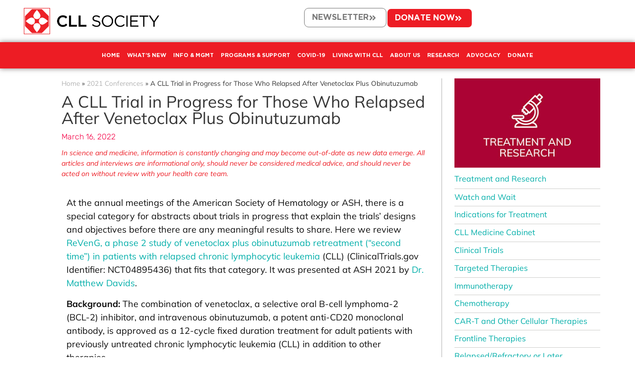

--- FILE ---
content_type: text/html; charset=UTF-8
request_url: https://cllsociety.org/2022/03/a-cll-trial-in-progress-for-those-who-relapsed-after-venetoclax-plus-obinutuzumab/
body_size: 55333
content:
<!doctype html>
<html lang="en-US">
<head><meta charset="UTF-8"><script>if(navigator.userAgent.match(/MSIE|Internet Explorer/i)||navigator.userAgent.match(/Trident\/7\..*?rv:11/i)){var href=document.location.href;if(!href.match(/[?&]nowprocket/)){if(href.indexOf("?")==-1){if(href.indexOf("#")==-1){document.location.href=href+"?nowprocket=1"}else{document.location.href=href.replace("#","?nowprocket=1#")}}else{if(href.indexOf("#")==-1){document.location.href=href+"&nowprocket=1"}else{document.location.href=href.replace("#","&nowprocket=1#")}}}}</script><script>(()=>{class RocketLazyLoadScripts{constructor(){this.v="2.0.4",this.userEvents=["keydown","keyup","mousedown","mouseup","mousemove","mouseover","mouseout","touchmove","touchstart","touchend","touchcancel","wheel","click","dblclick","input"],this.attributeEvents=["onblur","onclick","oncontextmenu","ondblclick","onfocus","onmousedown","onmouseenter","onmouseleave","onmousemove","onmouseout","onmouseover","onmouseup","onmousewheel","onscroll","onsubmit"]}async t(){this.i(),this.o(),/iP(ad|hone)/.test(navigator.userAgent)&&this.h(),this.u(),this.l(this),this.m(),this.k(this),this.p(this),this._(),await Promise.all([this.R(),this.L()]),this.lastBreath=Date.now(),this.S(this),this.P(),this.D(),this.O(),this.M(),await this.C(this.delayedScripts.normal),await this.C(this.delayedScripts.defer),await this.C(this.delayedScripts.async),await this.T(),await this.F(),await this.j(),await this.A(),window.dispatchEvent(new Event("rocket-allScriptsLoaded")),this.everythingLoaded=!0,this.lastTouchEnd&&await new Promise(t=>setTimeout(t,500-Date.now()+this.lastTouchEnd)),this.I(),this.H(),this.U(),this.W()}i(){this.CSPIssue=sessionStorage.getItem("rocketCSPIssue"),document.addEventListener("securitypolicyviolation",t=>{this.CSPIssue||"script-src-elem"!==t.violatedDirective||"data"!==t.blockedURI||(this.CSPIssue=!0,sessionStorage.setItem("rocketCSPIssue",!0))},{isRocket:!0})}o(){window.addEventListener("pageshow",t=>{this.persisted=t.persisted,this.realWindowLoadedFired=!0},{isRocket:!0}),window.addEventListener("pagehide",()=>{this.onFirstUserAction=null},{isRocket:!0})}h(){let t;function e(e){t=e}window.addEventListener("touchstart",e,{isRocket:!0}),window.addEventListener("touchend",function i(o){o.changedTouches[0]&&t.changedTouches[0]&&Math.abs(o.changedTouches[0].pageX-t.changedTouches[0].pageX)<10&&Math.abs(o.changedTouches[0].pageY-t.changedTouches[0].pageY)<10&&o.timeStamp-t.timeStamp<200&&(window.removeEventListener("touchstart",e,{isRocket:!0}),window.removeEventListener("touchend",i,{isRocket:!0}),"INPUT"===o.target.tagName&&"text"===o.target.type||(o.target.dispatchEvent(new TouchEvent("touchend",{target:o.target,bubbles:!0})),o.target.dispatchEvent(new MouseEvent("mouseover",{target:o.target,bubbles:!0})),o.target.dispatchEvent(new PointerEvent("click",{target:o.target,bubbles:!0,cancelable:!0,detail:1,clientX:o.changedTouches[0].clientX,clientY:o.changedTouches[0].clientY})),event.preventDefault()))},{isRocket:!0})}q(t){this.userActionTriggered||("mousemove"!==t.type||this.firstMousemoveIgnored?"keyup"===t.type||"mouseover"===t.type||"mouseout"===t.type||(this.userActionTriggered=!0,this.onFirstUserAction&&this.onFirstUserAction()):this.firstMousemoveIgnored=!0),"click"===t.type&&t.preventDefault(),t.stopPropagation(),t.stopImmediatePropagation(),"touchstart"===this.lastEvent&&"touchend"===t.type&&(this.lastTouchEnd=Date.now()),"click"===t.type&&(this.lastTouchEnd=0),this.lastEvent=t.type,t.composedPath&&t.composedPath()[0].getRootNode()instanceof ShadowRoot&&(t.rocketTarget=t.composedPath()[0]),this.savedUserEvents.push(t)}u(){this.savedUserEvents=[],this.userEventHandler=this.q.bind(this),this.userEvents.forEach(t=>window.addEventListener(t,this.userEventHandler,{passive:!1,isRocket:!0})),document.addEventListener("visibilitychange",this.userEventHandler,{isRocket:!0})}U(){this.userEvents.forEach(t=>window.removeEventListener(t,this.userEventHandler,{passive:!1,isRocket:!0})),document.removeEventListener("visibilitychange",this.userEventHandler,{isRocket:!0}),this.savedUserEvents.forEach(t=>{(t.rocketTarget||t.target).dispatchEvent(new window[t.constructor.name](t.type,t))})}m(){const t="return false",e=Array.from(this.attributeEvents,t=>"data-rocket-"+t),i="["+this.attributeEvents.join("],[")+"]",o="[data-rocket-"+this.attributeEvents.join("],[data-rocket-")+"]",s=(e,i,o)=>{o&&o!==t&&(e.setAttribute("data-rocket-"+i,o),e["rocket"+i]=new Function("event",o),e.setAttribute(i,t))};new MutationObserver(t=>{for(const n of t)"attributes"===n.type&&(n.attributeName.startsWith("data-rocket-")||this.everythingLoaded?n.attributeName.startsWith("data-rocket-")&&this.everythingLoaded&&this.N(n.target,n.attributeName.substring(12)):s(n.target,n.attributeName,n.target.getAttribute(n.attributeName))),"childList"===n.type&&n.addedNodes.forEach(t=>{if(t.nodeType===Node.ELEMENT_NODE)if(this.everythingLoaded)for(const i of[t,...t.querySelectorAll(o)])for(const t of i.getAttributeNames())e.includes(t)&&this.N(i,t.substring(12));else for(const e of[t,...t.querySelectorAll(i)])for(const t of e.getAttributeNames())this.attributeEvents.includes(t)&&s(e,t,e.getAttribute(t))})}).observe(document,{subtree:!0,childList:!0,attributeFilter:[...this.attributeEvents,...e]})}I(){this.attributeEvents.forEach(t=>{document.querySelectorAll("[data-rocket-"+t+"]").forEach(e=>{this.N(e,t)})})}N(t,e){const i=t.getAttribute("data-rocket-"+e);i&&(t.setAttribute(e,i),t.removeAttribute("data-rocket-"+e))}k(t){Object.defineProperty(HTMLElement.prototype,"onclick",{get(){return this.rocketonclick||null},set(e){this.rocketonclick=e,this.setAttribute(t.everythingLoaded?"onclick":"data-rocket-onclick","this.rocketonclick(event)")}})}S(t){function e(e,i){let o=e[i];e[i]=null,Object.defineProperty(e,i,{get:()=>o,set(s){t.everythingLoaded?o=s:e["rocket"+i]=o=s}})}e(document,"onreadystatechange"),e(window,"onload"),e(window,"onpageshow");try{Object.defineProperty(document,"readyState",{get:()=>t.rocketReadyState,set(e){t.rocketReadyState=e},configurable:!0}),document.readyState="loading"}catch(t){console.log("WPRocket DJE readyState conflict, bypassing")}}l(t){this.originalAddEventListener=EventTarget.prototype.addEventListener,this.originalRemoveEventListener=EventTarget.prototype.removeEventListener,this.savedEventListeners=[],EventTarget.prototype.addEventListener=function(e,i,o){o&&o.isRocket||!t.B(e,this)&&!t.userEvents.includes(e)||t.B(e,this)&&!t.userActionTriggered||e.startsWith("rocket-")||t.everythingLoaded?t.originalAddEventListener.call(this,e,i,o):(t.savedEventListeners.push({target:this,remove:!1,type:e,func:i,options:o}),"mouseenter"!==e&&"mouseleave"!==e||t.originalAddEventListener.call(this,e,t.savedUserEvents.push,o))},EventTarget.prototype.removeEventListener=function(e,i,o){o&&o.isRocket||!t.B(e,this)&&!t.userEvents.includes(e)||t.B(e,this)&&!t.userActionTriggered||e.startsWith("rocket-")||t.everythingLoaded?t.originalRemoveEventListener.call(this,e,i,o):t.savedEventListeners.push({target:this,remove:!0,type:e,func:i,options:o})}}J(t,e){this.savedEventListeners=this.savedEventListeners.filter(i=>{let o=i.type,s=i.target||window;return e!==o||t!==s||(this.B(o,s)&&(i.type="rocket-"+o),this.$(i),!1)})}H(){EventTarget.prototype.addEventListener=this.originalAddEventListener,EventTarget.prototype.removeEventListener=this.originalRemoveEventListener,this.savedEventListeners.forEach(t=>this.$(t))}$(t){t.remove?this.originalRemoveEventListener.call(t.target,t.type,t.func,t.options):this.originalAddEventListener.call(t.target,t.type,t.func,t.options)}p(t){let e;function i(e){return t.everythingLoaded?e:e.split(" ").map(t=>"load"===t||t.startsWith("load.")?"rocket-jquery-load":t).join(" ")}function o(o){function s(e){const s=o.fn[e];o.fn[e]=o.fn.init.prototype[e]=function(){return this[0]===window&&t.userActionTriggered&&("string"==typeof arguments[0]||arguments[0]instanceof String?arguments[0]=i(arguments[0]):"object"==typeof arguments[0]&&Object.keys(arguments[0]).forEach(t=>{const e=arguments[0][t];delete arguments[0][t],arguments[0][i(t)]=e})),s.apply(this,arguments),this}}if(o&&o.fn&&!t.allJQueries.includes(o)){const e={DOMContentLoaded:[],"rocket-DOMContentLoaded":[]};for(const t in e)document.addEventListener(t,()=>{e[t].forEach(t=>t())},{isRocket:!0});o.fn.ready=o.fn.init.prototype.ready=function(i){function s(){parseInt(o.fn.jquery)>2?setTimeout(()=>i.bind(document)(o)):i.bind(document)(o)}return"function"==typeof i&&(t.realDomReadyFired?!t.userActionTriggered||t.fauxDomReadyFired?s():e["rocket-DOMContentLoaded"].push(s):e.DOMContentLoaded.push(s)),o([])},s("on"),s("one"),s("off"),t.allJQueries.push(o)}e=o}t.allJQueries=[],o(window.jQuery),Object.defineProperty(window,"jQuery",{get:()=>e,set(t){o(t)}})}P(){const t=new Map;document.write=document.writeln=function(e){const i=document.currentScript,o=document.createRange(),s=i.parentElement;let n=t.get(i);void 0===n&&(n=i.nextSibling,t.set(i,n));const c=document.createDocumentFragment();o.setStart(c,0),c.appendChild(o.createContextualFragment(e)),s.insertBefore(c,n)}}async R(){return new Promise(t=>{this.userActionTriggered?t():this.onFirstUserAction=t})}async L(){return new Promise(t=>{document.addEventListener("DOMContentLoaded",()=>{this.realDomReadyFired=!0,t()},{isRocket:!0})})}async j(){return this.realWindowLoadedFired?Promise.resolve():new Promise(t=>{window.addEventListener("load",t,{isRocket:!0})})}M(){this.pendingScripts=[];this.scriptsMutationObserver=new MutationObserver(t=>{for(const e of t)e.addedNodes.forEach(t=>{"SCRIPT"!==t.tagName||t.noModule||t.isWPRocket||this.pendingScripts.push({script:t,promise:new Promise(e=>{const i=()=>{const i=this.pendingScripts.findIndex(e=>e.script===t);i>=0&&this.pendingScripts.splice(i,1),e()};t.addEventListener("load",i,{isRocket:!0}),t.addEventListener("error",i,{isRocket:!0}),setTimeout(i,1e3)})})})}),this.scriptsMutationObserver.observe(document,{childList:!0,subtree:!0})}async F(){await this.X(),this.pendingScripts.length?(await this.pendingScripts[0].promise,await this.F()):this.scriptsMutationObserver.disconnect()}D(){this.delayedScripts={normal:[],async:[],defer:[]},document.querySelectorAll("script[type$=rocketlazyloadscript]").forEach(t=>{t.hasAttribute("data-rocket-src")?t.hasAttribute("async")&&!1!==t.async?this.delayedScripts.async.push(t):t.hasAttribute("defer")&&!1!==t.defer||"module"===t.getAttribute("data-rocket-type")?this.delayedScripts.defer.push(t):this.delayedScripts.normal.push(t):this.delayedScripts.normal.push(t)})}async _(){await this.L();let t=[];document.querySelectorAll("script[type$=rocketlazyloadscript][data-rocket-src]").forEach(e=>{let i=e.getAttribute("data-rocket-src");if(i&&!i.startsWith("data:")){i.startsWith("//")&&(i=location.protocol+i);try{const o=new URL(i).origin;o!==location.origin&&t.push({src:o,crossOrigin:e.crossOrigin||"module"===e.getAttribute("data-rocket-type")})}catch(t){}}}),t=[...new Map(t.map(t=>[JSON.stringify(t),t])).values()],this.Y(t,"preconnect")}async G(t){if(await this.K(),!0!==t.noModule||!("noModule"in HTMLScriptElement.prototype))return new Promise(e=>{let i;function o(){(i||t).setAttribute("data-rocket-status","executed"),e()}try{if(navigator.userAgent.includes("Firefox/")||""===navigator.vendor||this.CSPIssue)i=document.createElement("script"),[...t.attributes].forEach(t=>{let e=t.nodeName;"type"!==e&&("data-rocket-type"===e&&(e="type"),"data-rocket-src"===e&&(e="src"),i.setAttribute(e,t.nodeValue))}),t.text&&(i.text=t.text),t.nonce&&(i.nonce=t.nonce),i.hasAttribute("src")?(i.addEventListener("load",o,{isRocket:!0}),i.addEventListener("error",()=>{i.setAttribute("data-rocket-status","failed-network"),e()},{isRocket:!0}),setTimeout(()=>{i.isConnected||e()},1)):(i.text=t.text,o()),i.isWPRocket=!0,t.parentNode.replaceChild(i,t);else{const i=t.getAttribute("data-rocket-type"),s=t.getAttribute("data-rocket-src");i?(t.type=i,t.removeAttribute("data-rocket-type")):t.removeAttribute("type"),t.addEventListener("load",o,{isRocket:!0}),t.addEventListener("error",i=>{this.CSPIssue&&i.target.src.startsWith("data:")?(console.log("WPRocket: CSP fallback activated"),t.removeAttribute("src"),this.G(t).then(e)):(t.setAttribute("data-rocket-status","failed-network"),e())},{isRocket:!0}),s?(t.fetchPriority="high",t.removeAttribute("data-rocket-src"),t.src=s):t.src="data:text/javascript;base64,"+window.btoa(unescape(encodeURIComponent(t.text)))}}catch(i){t.setAttribute("data-rocket-status","failed-transform"),e()}});t.setAttribute("data-rocket-status","skipped")}async C(t){const e=t.shift();return e?(e.isConnected&&await this.G(e),this.C(t)):Promise.resolve()}O(){this.Y([...this.delayedScripts.normal,...this.delayedScripts.defer,...this.delayedScripts.async],"preload")}Y(t,e){this.trash=this.trash||[];let i=!0;var o=document.createDocumentFragment();t.forEach(t=>{const s=t.getAttribute&&t.getAttribute("data-rocket-src")||t.src;if(s&&!s.startsWith("data:")){const n=document.createElement("link");n.href=s,n.rel=e,"preconnect"!==e&&(n.as="script",n.fetchPriority=i?"high":"low"),t.getAttribute&&"module"===t.getAttribute("data-rocket-type")&&(n.crossOrigin=!0),t.crossOrigin&&(n.crossOrigin=t.crossOrigin),t.integrity&&(n.integrity=t.integrity),t.nonce&&(n.nonce=t.nonce),o.appendChild(n),this.trash.push(n),i=!1}}),document.head.appendChild(o)}W(){this.trash.forEach(t=>t.remove())}async T(){try{document.readyState="interactive"}catch(t){}this.fauxDomReadyFired=!0;try{await this.K(),this.J(document,"readystatechange"),document.dispatchEvent(new Event("rocket-readystatechange")),await this.K(),document.rocketonreadystatechange&&document.rocketonreadystatechange(),await this.K(),this.J(document,"DOMContentLoaded"),document.dispatchEvent(new Event("rocket-DOMContentLoaded")),await this.K(),this.J(window,"DOMContentLoaded"),window.dispatchEvent(new Event("rocket-DOMContentLoaded"))}catch(t){console.error(t)}}async A(){try{document.readyState="complete"}catch(t){}try{await this.K(),this.J(document,"readystatechange"),document.dispatchEvent(new Event("rocket-readystatechange")),await this.K(),document.rocketonreadystatechange&&document.rocketonreadystatechange(),await this.K(),this.J(window,"load"),window.dispatchEvent(new Event("rocket-load")),await this.K(),window.rocketonload&&window.rocketonload(),await this.K(),this.allJQueries.forEach(t=>t(window).trigger("rocket-jquery-load")),await this.K(),this.J(window,"pageshow");const t=new Event("rocket-pageshow");t.persisted=this.persisted,window.dispatchEvent(t),await this.K(),window.rocketonpageshow&&window.rocketonpageshow({persisted:this.persisted})}catch(t){console.error(t)}}async K(){Date.now()-this.lastBreath>45&&(await this.X(),this.lastBreath=Date.now())}async X(){return document.hidden?new Promise(t=>setTimeout(t)):new Promise(t=>requestAnimationFrame(t))}B(t,e){return e===document&&"readystatechange"===t||(e===document&&"DOMContentLoaded"===t||(e===window&&"DOMContentLoaded"===t||(e===window&&"load"===t||e===window&&"pageshow"===t)))}static run(){(new RocketLazyLoadScripts).t()}}RocketLazyLoadScripts.run()})();</script>
	
	<meta name="viewport" content="width=device-width, initial-scale=1">
	<link rel="profile" href="https://gmpg.org/xfn/11">
	<meta name='robots' content='index, follow, max-image-preview:large, max-snippet:-1, max-video-preview:-1' />
	<style></style>
	
<!-- Google Tag Manager for WordPress by gtm4wp.com -->
<script data-cfasync="false" data-pagespeed-no-defer>
	var gtm4wp_datalayer_name = "dataLayer";
	var dataLayer = dataLayer || [];
</script>
<!-- End Google Tag Manager for WordPress by gtm4wp.com -->
	<!-- This site is optimized with the Yoast SEO Premium plugin v26.7 (Yoast SEO v26.7) - https://yoast.com/wordpress/plugins/seo/ -->
	<title>A CLL Trial in Progress for Those Who Relapsed After Venetoclax Plus Obinutuzumab - CLL Society</title>
<link crossorigin data-rocket-preload as="font" href="https://cllsociety.org/wp-content/uploads/elementor/google-fonts/fonts/mulish-1pttg83hx_sghgqk2jovaqq.woff2" rel="preload">
<link crossorigin data-rocket-preload as="font" href="https://cllsociety.org/wp-content/uploads/2025/02/Gotham-Book.ttf" rel="preload">
<link crossorigin data-rocket-preload as="font" href="https://cllsociety.org/wp-content/plugins/elementor/assets/lib/font-awesome/webfonts/fa-solid-900.woff2" rel="preload">
<link crossorigin data-rocket-preload as="font" href="https://cllsociety.org/wp-content/uploads/elementor/google-fonts/fonts/rubik-ijwkbxyifdniv7nbrxw.woff2" rel="preload">
<style id="wpr-usedcss">img:is([sizes=auto i],[sizes^="auto," i]){contain-intrinsic-size:3000px 1500px}img.emoji{display:inline!important;border:none!important;box-shadow:none!important;height:1em!important;width:1em!important;margin:0 .07em!important;vertical-align:-.1em!important;background:0 0!important;padding:0!important}.fab,.far,.fas{-moz-osx-font-smoothing:grayscale;-webkit-font-smoothing:antialiased;display:var(--fa-display,inline-block);font-style:normal;font-variant:normal;line-height:1;text-rendering:auto}.far,.fas{font-family:"Font Awesome 6 Free"}.fab{font-family:"Font Awesome 6 Brands"}.fa-plus:before{content:"\2b"}.fa-plus-minus:before{content:"\e43c"}:root{--fa-style-family-brands:"Font Awesome 6 Brands";--fa-font-brands:normal 400 1em/1 "Font Awesome 6 Brands"}@font-face{font-family:"Font Awesome 6 Brands";font-style:normal;font-weight:400;font-display:swap;src:url(https://cllsociety.org/wp-content/plugins/button-block/public/webfonts/fa-brands-400.ttf) format("truetype")}.fab{font-weight:400}.fa-x-twitter:before{content:"\e61b"}:root{--fa-font-regular:normal 400 1em/1 "Font Awesome 6 Free"}.far{font-weight:400}:root{--fa-style-family-classic:"Font Awesome 6 Free";--fa-font-solid:normal 900 1em/1 "Font Awesome 6 Free"}@font-face{font-family:"Font Awesome 6 Free";font-style:normal;font-weight:900;font-display:swap;src:url(https://cllsociety.org/wp-content/plugins/button-block/public/webfonts/fa-solid-900.ttf) format("truetype")}@font-face{font-family:"Font Awesome 5 Brands";font-display:swap;font-weight:400;src:url(https://cllsociety.org/wp-content/plugins/button-block/public/webfonts/fa-brands-400.ttf) format("truetype")}@font-face{font-family:"Font Awesome 5 Free";font-display:swap;font-weight:900;src:url(https://cllsociety.org/wp-content/plugins/button-block/public/webfonts/fa-solid-900.ttf) format("truetype")}@font-face{font-family:"Font Awesome 5 Free";font-display:swap;font-weight:400;src:url(https://cllsociety.org/wp-content/plugins/button-block/public/webfonts/fa-regular-400.ttf) format("truetype")}@font-face{font-family:FontAwesome;font-display:swap;src:url(https://cllsociety.org/wp-content/plugins/button-block/public/webfonts/fa-solid-900.ttf) format("truetype")}@font-face{font-family:FontAwesome;font-display:swap;src:url(https://cllsociety.org/wp-content/plugins/button-block/public/webfonts/fa-brands-400.ttf) format("truetype")}#breadcrumbs{position:relative}.table{display:table}.table.center{text-align:center}.table.middle{vertical-align:middle}.button{cursor:pointer}:root{--wp--preset--aspect-ratio--square:1;--wp--preset--aspect-ratio--4-3:4/3;--wp--preset--aspect-ratio--3-4:3/4;--wp--preset--aspect-ratio--3-2:3/2;--wp--preset--aspect-ratio--2-3:2/3;--wp--preset--aspect-ratio--16-9:16/9;--wp--preset--aspect-ratio--9-16:9/16;--wp--preset--color--black:#000000;--wp--preset--color--cyan-bluish-gray:#abb8c3;--wp--preset--color--white:#ffffff;--wp--preset--color--pale-pink:#f78da7;--wp--preset--color--vivid-red:#cf2e2e;--wp--preset--color--luminous-vivid-orange:#ff6900;--wp--preset--color--luminous-vivid-amber:#fcb900;--wp--preset--color--light-green-cyan:#7bdcb5;--wp--preset--color--vivid-green-cyan:#00d084;--wp--preset--color--pale-cyan-blue:#8ed1fc;--wp--preset--color--vivid-cyan-blue:#0693e3;--wp--preset--color--vivid-purple:#9b51e0;--wp--preset--gradient--vivid-cyan-blue-to-vivid-purple:linear-gradient(135deg,rgba(6, 147, 227, 1) 0%,rgb(155, 81, 224) 100%);--wp--preset--gradient--light-green-cyan-to-vivid-green-cyan:linear-gradient(135deg,rgb(122, 220, 180) 0%,rgb(0, 208, 130) 100%);--wp--preset--gradient--luminous-vivid-amber-to-luminous-vivid-orange:linear-gradient(135deg,rgba(252, 185, 0, 1) 0%,rgba(255, 105, 0, 1) 100%);--wp--preset--gradient--luminous-vivid-orange-to-vivid-red:linear-gradient(135deg,rgba(255, 105, 0, 1) 0%,rgb(207, 46, 46) 100%);--wp--preset--gradient--very-light-gray-to-cyan-bluish-gray:linear-gradient(135deg,rgb(238, 238, 238) 0%,rgb(169, 184, 195) 100%);--wp--preset--gradient--cool-to-warm-spectrum:linear-gradient(135deg,rgb(74, 234, 220) 0%,rgb(151, 120, 209) 20%,rgb(207, 42, 186) 40%,rgb(238, 44, 130) 60%,rgb(251, 105, 98) 80%,rgb(254, 248, 76) 100%);--wp--preset--gradient--blush-light-purple:linear-gradient(135deg,rgb(255, 206, 236) 0%,rgb(152, 150, 240) 100%);--wp--preset--gradient--blush-bordeaux:linear-gradient(135deg,rgb(254, 205, 165) 0%,rgb(254, 45, 45) 50%,rgb(107, 0, 62) 100%);--wp--preset--gradient--luminous-dusk:linear-gradient(135deg,rgb(255, 203, 112) 0%,rgb(199, 81, 192) 50%,rgb(65, 88, 208) 100%);--wp--preset--gradient--pale-ocean:linear-gradient(135deg,rgb(255, 245, 203) 0%,rgb(182, 227, 212) 50%,rgb(51, 167, 181) 100%);--wp--preset--gradient--electric-grass:linear-gradient(135deg,rgb(202, 248, 128) 0%,rgb(113, 206, 126) 100%);--wp--preset--gradient--midnight:linear-gradient(135deg,rgb(2, 3, 129) 0%,rgb(40, 116, 252) 100%);--wp--preset--font-size--small:13px;--wp--preset--font-size--medium:20px;--wp--preset--font-size--large:36px;--wp--preset--font-size--x-large:42px;--wp--preset--spacing--20:0.44rem;--wp--preset--spacing--30:0.67rem;--wp--preset--spacing--40:1rem;--wp--preset--spacing--50:1.5rem;--wp--preset--spacing--60:2.25rem;--wp--preset--spacing--70:3.38rem;--wp--preset--spacing--80:5.06rem;--wp--preset--shadow--natural:6px 6px 9px rgba(0, 0, 0, .2);--wp--preset--shadow--deep:12px 12px 50px rgba(0, 0, 0, .4);--wp--preset--shadow--sharp:6px 6px 0px rgba(0, 0, 0, .2);--wp--preset--shadow--outlined:6px 6px 0px -3px rgba(255, 255, 255, 1),6px 6px rgba(0, 0, 0, 1);--wp--preset--shadow--crisp:6px 6px 0px rgba(0, 0, 0, 1)}:root{--wp--style--global--content-size:800px;--wp--style--global--wide-size:1200px}:where(body){margin:0}:where(.wp-site-blocks)>*{margin-block-start:24px;margin-block-end:0}:where(.wp-site-blocks)>:first-child{margin-block-start:0}:where(.wp-site-blocks)>:last-child{margin-block-end:0}:root{--wp--style--block-gap:24px}:root :where(.is-layout-flow)>:first-child{margin-block-start:0}:root :where(.is-layout-flow)>:last-child{margin-block-end:0}:root :where(.is-layout-flow)>*{margin-block-start:24px;margin-block-end:0}:root :where(.is-layout-constrained)>:first-child{margin-block-start:0}:root :where(.is-layout-constrained)>:last-child{margin-block-end:0}:root :where(.is-layout-constrained)>*{margin-block-start:24px;margin-block-end:0}:root :where(.is-layout-flex){gap:24px}:root :where(.is-layout-grid){gap:24px}body{padding-top:0;padding-right:0;padding-bottom:0;padding-left:0}a:where(:not(.wp-element-button)){text-decoration:underline}:root :where(.wp-element-button,.wp-block-button__link){background-color:#32373c;border-width:0;color:#fff;font-family:inherit;font-size:inherit;line-height:inherit;padding:calc(.667em + 2px) calc(1.333em + 2px);text-decoration:none}:root :where(.wp-block-pullquote){font-size:1.5em;line-height:1.6}#cookie-law-info-bar{font-size:15px;margin:0 auto;padding:12px 10px;position:absolute;text-align:center;box-sizing:border-box;width:100%;z-index:9999;display:none;left:0;font-weight:300;box-shadow:0 -1px 10px 0 rgba(172,171,171,.3)}#cookie-law-info-again{font-size:10pt;margin:0;padding:5px 10px;text-align:center;z-index:9999;cursor:pointer;box-shadow:#161616 2px 2px 5px 2px}#cookie-law-info-bar span{vertical-align:middle}.cli-plugin-button,.cli-plugin-button:visited{display:inline-block;padding:9px 12px;color:#fff;text-decoration:none;position:relative;cursor:pointer;margin-left:5px;text-decoration:none}.cli-plugin-main-link{margin-left:0;font-weight:550;text-decoration:underline}.cli-plugin-button:hover{background-color:#111;color:#fff;text-decoration:none}.small.cli-plugin-button,.small.cli-plugin-button:visited{font-size:11px}.cli-plugin-button,.cli-plugin-button:visited,.medium.cli-plugin-button,.medium.cli-plugin-button:visited{font-size:13px;font-weight:400;line-height:1}.green.cli-plugin-button,.green.cli-plugin-button:visited{background-color:#91bd09}.green.cli-plugin-button:hover{background-color:#749a02}.red.cli-plugin-button,.red.cli-plugin-button:visited{background-color:#e62727}.red.cli-plugin-button:hover{background-color:#cf2525}.cli-plugin-button{margin-top:5px}.cli-bar-popup{-moz-background-clip:padding;-webkit-background-clip:padding;background-clip:padding-box;-webkit-border-radius:30px;-moz-border-radius:30px;border-radius:30px;padding:20px}.cli-plugin-main-link.cli-plugin-button{text-decoration:none}.cli-plugin-main-link.cli-plugin-button{margin-left:5px}.cli-modal-backdrop{position:fixed;top:0;right:0;bottom:0;left:0;z-index:1040;background-color:#000;display:none}.cli-modal-backdrop.cli-show{opacity:.5;display:block}.cli-modal.cli-show{display:block}.cli-modal .cli-modal-dialog{position:relative;width:auto;margin:.5rem;pointer-events:none;font-family:-apple-system,BlinkMacSystemFont,"Segoe UI",Roboto,"Helvetica Neue",Arial,sans-serif,"Apple Color Emoji","Segoe UI Emoji","Segoe UI Symbol";font-size:1rem;font-weight:400;line-height:1.5;color:#212529;text-align:left;display:-ms-flexbox;display:flex;-ms-flex-align:center;align-items:center;min-height:calc(100% - (.5rem * 2))}@media (min-width:992px){.cli-modal .cli-modal-dialog{max-width:900px}}.cli-modal-content{position:relative;display:-ms-flexbox;display:flex;-ms-flex-direction:column;flex-direction:column;width:100%;pointer-events:auto;background-color:#fff;background-clip:padding-box;border-radius:.3rem;outline:0}.cli-modal .cli-modal-close{position:absolute;right:10px;top:10px;z-index:1;padding:0;background-color:transparent!important;border:0;-webkit-appearance:none;font-size:1.5rem;font-weight:700;line-height:1;color:#000;text-shadow:0 1px 0 #fff}.cli-switch{display:inline-block;position:relative;min-height:1px;padding-left:70px;font-size:14px}.cli-switch .cli-slider{background-color:#e3e1e8;height:24px;width:50px;bottom:0;cursor:pointer;left:0;position:absolute;right:0;top:0;transition:.4s}.cli-switch .cli-slider:before{background-color:#fff;bottom:2px;content:"";height:20px;left:2px;position:absolute;transition:.4s;width:20px}.cli-switch input:checked+.cli-slider{background-color:#00acad}.cli-switch input:checked+.cli-slider:before{transform:translateX(26px)}.cli-switch .cli-slider{border-radius:34px}.cli-fade{transition:opacity .15s linear}.cli-tab-content{width:100%;padding:30px}.cli-container-fluid{padding-right:15px;padding-left:15px;margin-right:auto;margin-left:auto}.cli-row{display:-ms-flexbox;display:flex;-ms-flex-wrap:wrap;flex-wrap:wrap;margin-right:-15px;margin-left:-15px}.cli-align-items-stretch{-ms-flex-align:stretch!important;align-items:stretch!important}.cli-px-0{padding-left:0;padding-right:0}.cli-btn{cursor:pointer;font-size:14px;display:inline-block;font-weight:400;text-align:center;white-space:nowrap;vertical-align:middle;-webkit-user-select:none;-moz-user-select:none;-ms-user-select:none;user-select:none;border:1px solid transparent;padding:.5rem 1.25rem;line-height:1;border-radius:.25rem;transition:all .15s ease-in-out}.cli-btn:hover{opacity:.8}.cli-btn:focus{outline:0}.cli-modal-backdrop.cli-show{opacity:.8}.cli-modal-open{overflow:hidden}.cli-barmodal-open{overflow:hidden}.cli-modal-open .cli-modal{overflow-x:hidden;overflow-y:auto}.cli-modal.cli-fade .cli-modal-dialog{transition:-webkit-transform .3s ease-out;transition:transform .3s ease-out;transition:transform .3s ease-out,-webkit-transform .3s ease-out;-webkit-transform:translate(0,-25%);transform:translate(0,-25%)}.cli-modal.cli-show .cli-modal-dialog{-webkit-transform:translate(0,0);transform:translate(0,0)}.cli-modal-backdrop{position:fixed;top:0;right:0;bottom:0;left:0;z-index:1040;background-color:#000;-webkit-transform:scale(0);transform:scale(0);transition:opacity ease-in-out .5s}.cli-modal-backdrop.cli-fade{opacity:0}.cli-modal-backdrop.cli-show{opacity:.5;-webkit-transform:scale(1);transform:scale(1)}.cli-modal{position:fixed;top:0;right:0;bottom:0;left:0;z-index:99999;transform:scale(0);overflow:hidden;outline:0;display:none}.cli-modal a{text-decoration:none}.cli-modal .cli-modal-dialog{position:relative;width:auto;margin:.5rem;pointer-events:none;font-family:inherit;font-size:1rem;font-weight:400;line-height:1.5;color:#212529;text-align:left;display:-ms-flexbox;display:flex;-ms-flex-align:center;align-items:center;min-height:calc(100% - (.5rem * 2))}@media (min-width:576px){.cli-modal .cli-modal-dialog{max-width:500px;margin:1.75rem auto;min-height:calc(100% - (1.75rem * 2))}}.cli-modal-content{position:relative;display:-ms-flexbox;display:flex;-ms-flex-direction:column;flex-direction:column;width:100%;pointer-events:auto;background-color:#fff;background-clip:padding-box;border-radius:.2rem;box-sizing:border-box;outline:0}.cli-modal .row{margin:0 -15px}.cli-modal .cli-modal-close:focus{outline:0}.cli-switch{display:inline-block;position:relative;min-height:1px;padding-left:38px;font-size:14px}.cli-switch input[type=checkbox]{display:none}.cli-switch .cli-slider{background-color:#e3e1e8;height:20px;width:38px;bottom:0;cursor:pointer;left:0;position:absolute;right:0;top:0;transition:.4s}.cli-switch .cli-slider:before{background-color:#fff;bottom:2px;content:"";height:15px;left:3px;position:absolute;transition:.4s;width:15px}.cli-switch input:checked+.cli-slider{background-color:#61a229}.cli-switch input:checked+.cli-slider:before{transform:translateX(18px)}.cli-switch .cli-slider{border-radius:34px;font-size:0}.cli-switch .cli-slider:before{border-radius:50%}.cli-tab-content{background:#fff}.cli-tab-content{width:100%;padding:5px 30px 5px 5px;box-sizing:border-box}@media (max-width:767px){.cli-tab-content{padding:30px 10px}}.cli-tab-content p{color:#343438;font-size:14px;margin-top:0}.cli-tab-content h4{font-size:20px;margin-bottom:1.5rem;margin-top:0;font-family:inherit;font-weight:500;line-height:1.2;color:inherit}#cookie-law-info-bar .cli-tab-content{background:0 0}#cookie-law-info-bar .cli-nav-link,#cookie-law-info-bar .cli-switch .cli-slider:after,#cookie-law-info-bar .cli-tab-container p,#cookie-law-info-bar span.cli-necessary-caption{color:inherit}#cookie-law-info-bar .cli-tab-header a:before{border-right:1px solid currentColor;border-bottom:1px solid currentColor}#cookie-law-info-bar .cli-row{margin-top:20px}#cookie-law-info-bar .cli-tab-content h4{margin-bottom:.5rem}#cookie-law-info-bar .cli-tab-container{display:none;text-align:left}.cli-tab-footer .cli-btn{background-color:#00acad;padding:10px 15px;text-decoration:none}.cli-tab-footer .wt-cli-privacy-accept-btn{background-color:#61a229;color:#fff;border-radius:0}.cli-tab-footer{width:100%;text-align:right;padding:20px 0}.cli-col-12{width:100%}.cli-tab-header{display:flex;justify-content:space-between}.cli-tab-header a:before{width:10px;height:2px;left:0;top:calc(50% - 1px)}.cli-tab-header a:after{width:2px;height:10px;left:4px;top:calc(50% - 5px);-webkit-transform:none;transform:none}.cli-tab-header a:before{width:7px;height:7px;border-right:1px solid #4a6e78;border-bottom:1px solid #4a6e78;content:" ";transform:rotate(-45deg);-webkit-transition:.2s ease-in-out;-moz-transition:.2s ease-in-out;transition:all .2s ease-in-out;margin-right:10px}.cli-tab-header a.cli-nav-link{position:relative;display:flex;align-items:center;font-size:14px;color:#000;text-transform:capitalize}.cli-tab-header.cli-tab-active .cli-nav-link:before{transform:rotate(45deg);-webkit-transition:.2s ease-in-out;-moz-transition:.2s ease-in-out;transition:all .2s ease-in-out}.cli-tab-header{border-radius:5px;padding:12px 15px;cursor:pointer;transition:background-color .2s ease-out .3s,color .2s ease-out 0s;background-color:#f2f2f2}.cli-modal .cli-modal-close{position:absolute;right:0;top:0;z-index:1;-webkit-appearance:none;width:40px;height:40px;padding:0;border-radius:50%;padding:10px;background:0 0;border:none;min-width:40px}.cli-tab-container h1,.cli-tab-container h4{font-family:inherit;font-size:16px;margin-bottom:15px;margin:10px 0}#cliSettingsPopup .cli-tab-section-container{padding-top:12px}.cli-privacy-content-text,.cli-tab-container p{font-size:14px;line-height:1.4;margin-top:0;padding:0;color:#000}.cli-tab-content{display:none}.cli-tab-section .cli-tab-content{padding:10px 20px 5px}.cli-tab-section{margin-top:5px}@media (min-width:992px){.cli-modal .cli-modal-dialog{max-width:645px}}.cli-switch .cli-slider:after{content:attr(data-cli-disable);position:absolute;right:50px;color:#000;font-size:12px;text-align:right;min-width:80px}.cli-switch input:checked+.cli-slider:after{content:attr(data-cli-enable)}.cli-privacy-overview:not(.cli-collapsed) .cli-privacy-content{max-height:60px;transition:max-height .15s ease-out;overflow:hidden}a.cli-privacy-readmore{font-size:12px;margin-top:12px;display:inline-block;padding-bottom:0;cursor:pointer;color:#000;text-decoration:underline}.cli-modal-footer{position:relative}a.cli-privacy-readmore:before{content:attr(data-readmore-text)}.cli-collapsed a.cli-privacy-readmore:before{content:attr(data-readless-text)}.cli-collapsed .cli-privacy-content{transition:max-height .25s ease-in}.cli-privacy-content p{margin-bottom:0}.cli-modal-close svg{fill:#000}span.cli-necessary-caption{color:#000;font-size:12px}#cookie-law-info-bar .cli-privacy-overview{display:none}.cli-tab-container .cli-row{max-height:500px;overflow-y:auto}.cli-modal.cli-blowup.cli-out{z-index:-1}.cli-modal.cli-blowup{z-index:999999;transform:scale(1)}.cli-modal.cli-blowup .cli-modal-dialog{animation:.5s cubic-bezier(.165,.84,.44,1) forwards blowUpModal}.cli-modal.cli-blowup.cli-out .cli-modal-dialog{animation:.5s cubic-bezier(.165,.84,.44,1) forwards blowUpModalTwo}@keyframes blowUpModal{0%{transform:scale(0)}100%{transform:scale(1)}}@keyframes blowUpModalTwo{0%{transform:scale(1);opacity:1}50%{transform:scale(.5);opacity:0}100%{transform:scale(0);opacity:0}}.cli-tab-section .cookielawinfo-row-cat-table td,.cli-tab-section .cookielawinfo-row-cat-table th{font-size:12px}.cli_settings_button{cursor:pointer}.wt-cli-sr-only{display:none;font-size:16px}a.wt-cli-element.cli_cookie_close_button{text-decoration:none;color:#333;font-size:22px;line-height:22px;cursor:pointer;position:absolute;right:10px;top:5px}.cli-bar-container{float:none;margin:0 auto;display:-webkit-box;display:-moz-box;display:-ms-flexbox;display:-webkit-flex;display:flex;justify-content:space-between;-webkit-box-align:center;-moz-box-align:center;-ms-flex-align:center;-webkit-align-items:center;align-items:center}.cli-bar-btn_container{margin-left:20px;display:-webkit-box;display:-moz-box;display:-ms-flexbox;display:-webkit-flex;display:flex;-webkit-box-align:center;-moz-box-align:center;-ms-flex-align:center;-webkit-align-items:center;align-items:center;flex-wrap:nowrap}.cli-style-v2 a{cursor:pointer}.cli-bar-btn_container a{white-space:nowrap}.cli-style-v2 .cli-plugin-main-link{font-weight:inherit}.cli-style-v2{font-size:11pt;line-height:18px;font-weight:400}#cookie-law-info-bar[data-cli-type=popup] .cli-bar-container,#cookie-law-info-bar[data-cli-type=widget] .cli-bar-container{display:block}.cli-style-v2 .cli-bar-message{width:70%;text-align:left}#cookie-law-info-bar[data-cli-type=popup] .cli-bar-message,#cookie-law-info-bar[data-cli-type=widget] .cli-bar-message{width:100%}#cookie-law-info-bar[data-cli-type=widget] .cli-style-v2 .cli-bar-btn_container{margin-top:8px;margin-left:0;flex-wrap:wrap}#cookie-law-info-bar[data-cli-type=popup] .cli-style-v2 .cli-bar-btn_container{margin-top:8px;margin-left:0}.cli-style-v2 .cli-bar-btn_container .cli-plugin-main-link,.cli-style-v2 .cli-bar-btn_container .cli_action_button,.cli-style-v2 .cli-bar-btn_container .cli_settings_button{margin-left:5px}#cookie-law-info-bar[data-cli-style=cli-style-v2]{padding:14px 25px}#cookie-law-info-bar[data-cli-style=cli-style-v2][data-cli-type=widget]{padding:32px 30px}#cookie-law-info-bar[data-cli-style=cli-style-v2][data-cli-type=popup]{padding:32px 45px}.cli-style-v2 .cli-plugin-main-link:not(.cli-plugin-button),.cli-style-v2 .cli_action_button:not(.cli-plugin-button),.cli-style-v2 .cli_settings_button:not(.cli-plugin-button){text-decoration:underline}.cli-style-v2 .cli-bar-btn_container .cli-plugin-button{margin-top:5px;margin-bottom:5px}.wt-cli-necessary-checkbox{display:none!important}@media (max-width:985px){.cli-style-v2 .cli-bar-message{width:100%}.cli-style-v2.cli-bar-container{justify-content:left;flex-wrap:wrap}.cli-style-v2 .cli-bar-btn_container{margin-left:0;margin-top:10px}#cookie-law-info-bar[data-cli-style=cli-style-v2],#cookie-law-info-bar[data-cli-style=cli-style-v2][data-cli-type=popup],#cookie-law-info-bar[data-cli-style=cli-style-v2][data-cli-type=widget]{padding:25px}}.wt-cli-privacy-overview-actions{padding-bottom:0}@media only screen and (max-width:479px) and (min-width:320px){.cli-style-v2 .cli-bar-btn_container{flex-wrap:wrap}}.wt-cli-cookie-description{font-size:14px;line-height:1.4;margin-top:0;padding:0;color:#000}#glt-footer,#glt-footer #google_language_translator{display:none!important}#glt-translate-trigger,#glt-translate-trigger span{cursor:pointer}.tool-container{bottom:50px!important;top:auto!important;z-index:99999999!important}.tool-container .tool-items a{margin:4px}#flags{overflow:hidden}#flags ul{margin:0;padding:0}#flags li{float:left!important;margin-bottom:0!important;padding:0!important;border:none!important;list-style:none!important;content:none!important}#flags li:before{content:none!important;border:none!important;background:0 0!important}#flags a,.tool-container .tool-items a{display:inline-block;cursor:pointer}.tool-container .tool-items a{width:24px!important;height:18px!important;box-sizing:content-box;-webkit-box-sizing:content-box;-moz-box-sizing:content-box;-o-box-sizing:content-box;-ms-box-sizing:content-box}.tool-container .tool-items a{display:inline-block;margin:3px 5px;width:24px!important;height:18px!important}.goog-te-gadget{color:#444;font-size:11px;font-family:Arial,sans,sans-serif}.submit{padding:0}.flag{padding:1px 0}.flag img{border:0!important;margin-top:2px!important;padding:0!important}.tool-container .tool-items .flag img{width:24px!important;height:24px!important;margin-top:1px!important}.tool-items .flag{padding:0!important}.tool-container{line-height:1}code{border:1px solid #d3d3d3}@font-face{font-family:"Font Awesome 5 Brands";font-style:normal;font-weight:400;font-display:swap;src:url(https://cllsociety.org/wp-content/plugins/music-player-for-elementor/assets/fontawesome-free-5.15.1/webfonts/fa-brands-400.eot);src:url(https://cllsociety.org/wp-content/plugins/music-player-for-elementor/assets/fontawesome-free-5.15.1/webfonts/fa-brands-400.eot?#iefix) format("embedded-opentype"),url(https://cllsociety.org/wp-content/plugins/music-player-for-elementor/assets/fontawesome-free-5.15.1/webfonts/fa-brands-400.woff2) format("woff2"),url(https://cllsociety.org/wp-content/plugins/music-player-for-elementor/assets/fontawesome-free-5.15.1/webfonts/fa-brands-400.woff) format("woff"),url(https://cllsociety.org/wp-content/plugins/music-player-for-elementor/assets/fontawesome-free-5.15.1/webfonts/fa-brands-400.ttf) format("truetype"),url(https://cllsociety.org/wp-content/plugins/music-player-for-elementor/assets/fontawesome-free-5.15.1/webfonts/fa-brands-400.svg#fontawesome) format("svg")}.fab{font-family:"Font Awesome 5 Brands"}@font-face{font-family:"Font Awesome 5 Free";font-style:normal;font-weight:400;font-display:swap;src:url(https://cllsociety.org/wp-content/plugins/music-player-for-elementor/assets/fontawesome-free-5.15.1/webfonts/fa-regular-400.eot);src:url(https://cllsociety.org/wp-content/plugins/music-player-for-elementor/assets/fontawesome-free-5.15.1/webfonts/fa-regular-400.eot?#iefix) format("embedded-opentype"),url(https://cllsociety.org/wp-content/plugins/music-player-for-elementor/assets/fontawesome-free-5.15.1/webfonts/fa-regular-400.woff2) format("woff2"),url(https://cllsociety.org/wp-content/plugins/music-player-for-elementor/assets/fontawesome-free-5.15.1/webfonts/fa-regular-400.woff) format("woff"),url(https://cllsociety.org/wp-content/plugins/music-player-for-elementor/assets/fontawesome-free-5.15.1/webfonts/fa-regular-400.ttf) format("truetype"),url(https://cllsociety.org/wp-content/plugins/music-player-for-elementor/assets/fontawesome-free-5.15.1/webfonts/fa-regular-400.svg#fontawesome) format("svg")}.fab,.far{font-weight:400}@font-face{font-family:"Font Awesome 5 Free";font-style:normal;font-weight:900;font-display:swap;src:url(https://cllsociety.org/wp-content/plugins/music-player-for-elementor/assets/fontawesome-free-5.15.1/webfonts/fa-solid-900.eot);src:url(https://cllsociety.org/wp-content/plugins/music-player-for-elementor/assets/fontawesome-free-5.15.1/webfonts/fa-solid-900.eot?#iefix) format("embedded-opentype"),url(https://cllsociety.org/wp-content/plugins/music-player-for-elementor/assets/fontawesome-free-5.15.1/webfonts/fa-solid-900.woff2) format("woff2"),url(https://cllsociety.org/wp-content/plugins/music-player-for-elementor/assets/fontawesome-free-5.15.1/webfonts/fa-solid-900.woff) format("woff"),url(https://cllsociety.org/wp-content/plugins/music-player-for-elementor/assets/fontawesome-free-5.15.1/webfonts/fa-solid-900.ttf) format("truetype"),url(https://cllsociety.org/wp-content/plugins/music-player-for-elementor/assets/fontawesome-free-5.15.1/webfonts/fa-solid-900.svg#fontawesome) format("svg")}.far,.fas{font-family:"Font Awesome 5 Free"}.fas{font-weight:900}:root{--tec-grid-gutter:48px;--tec-grid-gutter-negative:calc(var(--tec-grid-gutter)*-1);--tec-grid-gutter-half:calc(var(--tec-grid-gutter)/2);--tec-grid-gutter-half-negative:calc(var(--tec-grid-gutter-half)*-1);--tec-grid-gutter-small:42px;--tec-grid-gutter-small-negative:calc(var(--tec-grid-gutter-small)*-1);--tec-grid-gutter-small-half:calc(var(--tec-grid-gutter-small)/2);--tec-grid-gutter-small-half-negative:calc(var(--tec-grid-gutter-small-half)*-1);--tec-grid-gutter-page:42px;--tec-grid-gutter-page-small:19.5px;--tec-grid-width-default:1176px;--tec-grid-width-min:320px;--tec-grid-width:calc(var(--tec-grid-width-default) + var(--tec-grid-gutter-page)*2);--tec-grid-width-1-of-2:50%;--tec-grid-width-1-of-3:33.333%;--tec-grid-width-1-of-4:25%;--tec-grid-width-1-of-5:20%;--tec-grid-width-1-of-7:14.285%;--tec-grid-width-1-of-8:12.5%;--tec-grid-width-1-of-9:11.111%;--tec-spacer-0:4px;--tec-spacer-1:8px;--tec-spacer-2:12px;--tec-spacer-3:16px;--tec-spacer-4:20px;--tec-spacer-5:24px;--tec-spacer-6:28px;--tec-spacer-7:32px;--tec-spacer-8:40px;--tec-spacer-9:48px;--tec-spacer-10:56px;--tec-spacer-11:64px;--tec-spacer-12:80px;--tec-spacer-13:96px;--tec-spacer-14:160px;--tec-z-index-spinner-container:100;--tec-z-index-views-selector:30;--tec-z-index-dropdown:30;--tec-z-index-events-bar-button:20;--tec-z-index-search:10;--tec-z-index-filters:9;--tec-z-index-scroller:7;--tec-z-index-week-event-hover:5;--tec-z-index-map-event-hover:5;--tec-z-index-map-event-hover-actions:6;--tec-z-index-multiday-event:5;--tec-z-index-multiday-event-bar:2;--tec-color-text-primary:#141827;--tec-color-text-primary-light:#1418279e;--tec-color-text-secondary:#5d5d5d;--tec-color-text-disabled:#d5d5d5;--tec-color-text-events-title:var(--tec-color-text-primary);--tec-color-text-event-title:var(--tec-color-text-events-title);--tec-color-text-event-date:var(--tec-color-text-primary);--tec-color-text-secondary-event-date:var(--tec-color-text-secondary);--tec-color-icon-primary:#5d5d5d;--tec-color-icon-primary-alt:#757575;--tec-color-icon-secondary:#bababa;--tec-color-icon-active:#141827;--tec-color-icon-disabled:#d5d5d5;--tec-color-icon-focus:#334aff;--tec-color-icon-error:#da394d;--tec-color-event-icon:#141827;--tec-color-event-icon-hover:#334aff;--tec-color-accent-primary:#334aff;--tec-color-accent-primary-hover:#334affcc;--tec-color-accent-primary-active:#334affe6;--tec-color-accent-primary-background:#334aff12;--tec-color-accent-secondary:#141827;--tec-color-accent-secondary-hover:#141827cc;--tec-color-accent-secondary-active:#141827e6;--tec-color-accent-secondary-background:#14182712;--tec-color-button-primary:var(--tec-color-accent-primary);--tec-color-button-primary-hover:var(--tec-color-accent-primary-hover);--tec-color-button-primary-active:var(--tec-color-accent-primary-active);--tec-color-button-primary-background:var(--tec-color-accent-primary-background);--tec-color-button-secondary:var(--tec-color-accent-secondary);--tec-color-button-secondary-hover:var(--tec-color-accent-secondary-hover);--tec-color-button-secondary-active:var(--tec-color-accent-secondary-active);--tec-color-button-secondary-background:var(--tec-color-accent-secondary-background);--tec-color-link-primary:var(--tec-color-text-primary);--tec-color-link-accent:var(--tec-color-accent-primary);--tec-color-link-accent-hover:#334affcc;--tec-color-border-default:#d5d5d5;--tec-color-border-secondary:#e4e4e4;--tec-color-border-tertiary:#7d7d7d;--tec-color-border-hover:#5d5d5d;--tec-color-border-active:#141827;--tec-color-background:#fff;--tec-color-background-events:#0000;--tec-color-background-transparent:#fff9;--tec-color-background-secondary:#f7f6f6;--tec-color-background-messages:#14182712;--tec-color-background-secondary-hover:#f0eeee;--tec-color-background-error:#da394d14;--tec-color-box-shadow:rgba(#000,0.14);--tec-color-box-shadow-secondary:rgba(#000,0.1);--tec-color-scroll-track:rgba(#000,0.25);--tec-color-scroll-bar:rgba(#000,0.5);--tec-color-background-primary-multiday:#334aff3d;--tec-color-background-primary-multiday-hover:#334aff57;--tec-color-background-secondary-multiday:#1418273d;--tec-color-background-secondary-multiday-hover:#14182757;--tec-color-accent-primary-week-event:#334aff1a;--tec-color-accent-primary-week-event-hover:#334aff33;--tec-color-accent-primary-week-event-featured:#334aff0a;--tec-color-accent-primary-week-event-featured-hover:#334aff24;--tec-color-background-secondary-datepicker:var(--tec-color-background-secondary);--tec-color-accent-primary-background-datepicker:var(--tec-color-accent-primary-background);--tec-border-radius-default:4px;--tec-border-width-week-event:2px;--tec-box-shadow-default:0 2px 5px 0 var(--tec-color-box-shadow);--tec-box-shadow-tooltip:0 2px 12px 0 var(--tec-color-box-shadow);--tec-box-shadow-card:0 1px 6px 2px var(--tec-color-box-shadow);--tec-box-shadow-multiday:16px 6px 6px -2px var(--tec-color-box-shadow-secondary);--tec-form-color-background:var(--tec-color-background);--tec-form-color-border-default:var(--tec-color-text-primary);--tec-form-color-border-active:var(--tec-color-accent-secondary);--tec-form-color-border-secondary:var(--tec-color-border-tertiary);--tec-form-color-accent-primary:var(--tec-color-accent-primary);--tec-form-box-shadow-default:var(--tec-box-shadow-default);--tec-opacity-background:0.07;--tec-opacity-select-highlighted:0.3;--tec-opacity-icon-hover:0.8;--tec-opacity-icon-active:0.9;--tec-opacity-default:1;--tec-transition:all 0.2s ease;--tec-transition-background-color:background-color 0.2s ease;--tec-transition-color-border-color:color 0.2s ease,border-color 0.2s ease;--tec-transition-transform:transform 0.2s ease;--tec-transition-border-color:border-color 0.2s ease;--tec-transition-color:color 0.2s ease;--tec-transition-opacity:opacity 0.2s ease;--tec-font-family-sans-serif:"Helvetica Neue",Helvetica,-apple-system,BlinkMacSystemFont,Roboto,Arial,sans-serif;--tec-font-weight-regular:400;--tec-font-weight-bold:700;--tec-font-size-0:11px;--tec-font-size-1:12px;--tec-font-size-2:14px;--tec-font-size-3:16px;--tec-font-size-4:18px;--tec-font-size-5:20px;--tec-font-size-6:22px;--tec-font-size-7:24px;--tec-font-size-8:28px;--tec-font-size-9:32px;--tec-font-size-10:42px;--tec-line-height-0:1.38;--tec-line-height-1:1.42;--tec-line-height-2:1.5;--tec-line-height-3:1.62}.is-menu a,.is-menu a:focus,.is-menu a:hover,.is-menu:hover>a{background:0 0!important;outline:0}.is-menu,form .is-link-container{position:relative}.is-menu a{line-height:1}.is-menu a::after,.is-menu a::before{display:none!important}.is-menu.default form{max-width:310px}.is-menu.is-dropdown form{display:none;min-width:310px;max-width:100%;position:absolute;right:0;top:100%;z-index:9}.is-menu.full-width-menu form,.is-menu.sliding form{min-width:0!important;overflow:hidden;position:absolute;right:0;top:25%;width:0;z-index:99;padding:0;margin:0}.is-menu.full-width-menu form:not(.is-search-form) input[type=search],.is-menu.full-width-menu form:not(.is-search-form) input[type=text],.is-menu.is-dropdown form:not(.is-search-form) input[type=search],.is-menu.is-dropdown form:not(.is-search-form) input[type=text],.is-menu.sliding form:not(.is-search-form) input[type=search],.is-menu.sliding form:not(.is-search-form) input[type=text]{background:#fff;color:#000}.is-menu.is-first form{right:auto;left:0}.is-menu.full-width-menu.open .search-close,.is-menu.full-width-menu:not(.open) form,.is-menu.sliding.open .search-close,.is-menu.sliding:not(.open) form,form:hover+.is-link-container,form:hover>.is-link-container{display:block}.is-link-container,.is-menu form .screen-reader-text,.search-close{display:none}.is-menu form label{margin:0;padding:0}.is-menu-wrapper{display:none;position:absolute;right:5px;top:5px;width:auto;z-index:9999}.popup-search-close,.search-close{cursor:pointer;width:20px;height:20px}.is-menu-wrapper.is-expanded{width:100%}.is-menu-wrapper .is-menu{float:right}.is-menu-wrapper .is-menu form{right:0;left:auto}.search-close{position:absolute;right:-22px;top:33%;z-index:99999}.is-menu.is-first .search-close{right:auto;left:-22px}.is-menu.is-dropdown .search-close{top:calc(100% + 7px)}.popup-search-close{z-index:99999;float:right;position:relative;margin:20px 20px 0 0}#is-popup-wrapper{width:100%;height:100%;position:fixed;top:0;left:0;background:rgba(4,4,4,.91);z-index:999999}.popup-search-close:after,.search-close:after{border-left:2px solid #848484;content:'';height:20px;left:9px;position:absolute;-webkit-transform:rotate(45deg);-moz-transform:rotate(45deg);-ms-transform:rotate(45deg);-o-transform:rotate(45deg);transform:rotate(45deg)}.popup-search-close:before,.search-close:before{border-left:2px solid #848484;content:'';height:20px;left:9px;position:absolute;-webkit-transform:rotate(-45deg);-moz-transform:rotate(-45deg);-ms-transform:rotate(-45deg);-o-transform:rotate(-45deg);transform:rotate(-45deg)}@media screen and (max-width:910px){.is-menu form{left:0;min-width:50%;right:auto}.is-menu.default form{max-width:100%}.is-menu.full-width-menu.active-search{position:relative}.is-menu-wrapper{display:block}}.is-menu.full-width-menu.is-first button.is-search-submit,.is-menu.sliding.is-first button.is-search-submit{display:inline-block!important}form .is-link-container div{position:absolute;width:200px;bottom:-25px;left:5px;z-index:99999;height:auto;line-height:14px;padding:10px 15px}form .is-link-container a{text-decoration:none;font-size:14px;font-weight:100;font-family:arial;box-shadow:none}form .is-link-container a:hover{text-decoration:underline}.is-menu.full-width-menu.is-first button.is-search-submit:not([style="display: inline-block;"]),.is-menu.sliding.is-first button.is-search-submit:not([style="display: inline-block;"]){visibility:hidden}html{line-height:1.15;-webkit-text-size-adjust:100%}*,:after,:before{box-sizing:border-box}body{background-color:#fff;color:#333;font-family:-apple-system,BlinkMacSystemFont,'Segoe UI',Roboto,'Helvetica Neue',Arial,'Noto Sans',sans-serif,'Apple Color Emoji','Segoe UI Emoji','Segoe UI Symbol','Noto Color Emoji';font-size:1rem;font-weight:400;line-height:1.5;margin:0;-webkit-font-smoothing:antialiased;-moz-osx-font-smoothing:grayscale}h1,h2,h3,h4,h5{color:inherit;font-family:inherit;font-weight:500;line-height:1.2;margin-block-end:1rem;margin-block-start:.5rem}h1{font-size:2.5rem}h2{font-size:2rem}h3{font-size:1.75rem}h4{font-size:1.5rem}h5{font-size:1.25rem}p{margin-block-end:.9rem;margin-block-start:0}a{background-color:transparent;color:#c36;text-decoration:none}a:active,a:hover{color:#336}a:not([href]):not([tabindex]),a:not([href]):not([tabindex]):focus,a:not([href]):not([tabindex]):hover{color:inherit;text-decoration:none}a:not([href]):not([tabindex]):focus{outline:0}strong{font-weight:bolder}code{font-family:monospace,monospace;font-size:1em}small{font-size:80%}sub,sup{font-size:75%;line-height:0;position:relative;vertical-align:baseline}sub{bottom:-.25em}sup{top:-.5em}img{border-style:none;height:auto;max-width:100%}summary{display:list-item}[hidden],template{display:none}@media print{*,:after,:before{background:0 0!important;box-shadow:none!important;color:#000!important;text-shadow:none!important}a,a:visited{text-decoration:underline}a[href]:after{content:" (" attr(href) ")"}a[href^="#"]:after,a[href^="javascript:"]:after{content:""}thead{display:table-header-group}img,tr{-moz-column-break-inside:avoid;break-inside:avoid}h2,h3,p{orphans:3;widows:3}h2,h3{-moz-column-break-after:avoid;break-after:avoid}}label{display:inline-block;line-height:1;vertical-align:middle}button,input,optgroup,select,textarea{font-family:inherit;font-size:1rem;line-height:1.5;margin:0}input[type=date],input[type=email],input[type=number],input[type=password],input[type=search],input[type=text],input[type=url],select,textarea{border:1px solid #666;border-radius:3px;padding:.5rem 1rem;transition:all .3s;width:100%}input[type=date]:focus,input[type=email]:focus,input[type=number]:focus,input[type=password]:focus,input[type=search]:focus,input[type=text]:focus,input[type=url]:focus,select:focus,textarea:focus{border-color:#333}button,input{overflow:visible}button,select{text-transform:none}[type=button],[type=reset],[type=submit],button{-webkit-appearance:button;width:auto}[type=button],[type=submit],button{background-color:transparent;border:1px solid #c36;border-radius:3px;color:#c36;display:inline-block;font-size:1rem;font-weight:400;padding:.5rem 1rem;text-align:center;transition:all .3s;-webkit-user-select:none;-moz-user-select:none;user-select:none;white-space:nowrap}[type=button]:focus:not(:focus-visible),[type=submit]:focus:not(:focus-visible),button:focus:not(:focus-visible){outline:0}[type=button]:focus,[type=button]:hover,[type=submit]:focus,[type=submit]:hover,button:focus,button:hover{background-color:#c36;color:#fff;text-decoration:none}[type=button]:not(:disabled),[type=submit]:not(:disabled),button:not(:disabled){cursor:pointer}fieldset{padding:.35em .75em .625em}legend{box-sizing:border-box;color:inherit;display:table;max-width:100%;padding:0;white-space:normal}progress{vertical-align:baseline}textarea{overflow:auto;resize:vertical}[type=checkbox],[type=radio]{box-sizing:border-box;padding:0}[type=number]::-webkit-inner-spin-button,[type=number]::-webkit-outer-spin-button{height:auto}[type=search]{-webkit-appearance:textfield;outline-offset:-2px}[type=search]::-webkit-search-decoration{-webkit-appearance:none}::-webkit-file-upload-button{-webkit-appearance:button;font:inherit}select{display:block}table{background-color:transparent;border-collapse:collapse;border-spacing:0;font-size:.9em;margin-block-end:15px;width:100%}table td,table th{border:1px solid hsla(0,0%,50%,.502);line-height:1.5;padding:15px;vertical-align:top}table th{font-weight:700}table thead th{font-size:1em}table caption+thead tr:first-child td,table caption+thead tr:first-child th,table colgroup+thead tr:first-child td,table colgroup+thead tr:first-child th,table thead:first-child tr:first-child td,table thead:first-child tr:first-child th{border-block-start:1px solid hsla(0,0%,50%,.502)}table tbody>tr:nth-child(odd)>td,table tbody>tr:nth-child(odd)>th{background-color:hsla(0,0%,50%,.071)}table tbody tr:hover>td,table tbody tr:hover>th{background-color:hsla(0,0%,50%,.102)}table tbody+tbody{border-block-start:2px solid hsla(0,0%,50%,.502)}@media(max-width:767px){table table{font-size:.8em}table table td,table table th{line-height:1.3;padding:7px}table table th{font-weight:400}}dl,dt,li,ol,ul{background:0 0;border:0;font-size:100%;margin-block-end:0;margin-block-start:0;outline:0;vertical-align:baseline}.pagination{display:flex;justify-content:space-between;margin:20px auto}.sticky{display:block;position:relative}.hide{display:none!important}.screen-reader-text{clip:rect(1px,1px,1px,1px);height:1px;overflow:hidden;position:absolute!important;width:1px;word-wrap:normal!important}.screen-reader-text:focus{background-color:#eee;clip:auto!important;clip-path:none;color:#333;display:block;font-size:1rem;height:auto;left:5px;line-height:normal;padding:12px 24px;text-decoration:none;top:5px;width:auto;z-index:100000}.elementor-screen-only,.screen-reader-text,.screen-reader-text span{height:1px;margin:-1px;overflow:hidden;padding:0;position:absolute;top:-10000em;width:1px;clip:rect(0,0,0,0);border:0}.elementor *,.elementor :after,.elementor :before{box-sizing:border-box}.elementor a{box-shadow:none;text-decoration:none}.elementor img{border:none;border-radius:0;box-shadow:none;height:auto;max-width:100%}.elementor embed,.elementor iframe,.elementor object,.elementor video{border:none;line-height:1;margin:0;max-width:100%;width:100%}.elementor-widget-wrap .elementor-element.elementor-widget__width-initial{max-width:100%}.elementor-element{--flex-direction:initial;--flex-wrap:initial;--justify-content:initial;--align-items:initial;--align-content:initial;--gap:initial;--flex-basis:initial;--flex-grow:initial;--flex-shrink:initial;--order:initial;--align-self:initial;align-self:var(--align-self);flex-basis:var(--flex-basis);flex-grow:var(--flex-grow);flex-shrink:var(--flex-shrink);order:var(--order)}.elementor-element:where(.e-con-full,.elementor-widget){align-content:var(--align-content);align-items:var(--align-items);flex-direction:var(--flex-direction);flex-wrap:var(--flex-wrap);gap:var(--row-gap) var(--column-gap);justify-content:var(--justify-content)}.elementor-invisible{visibility:hidden}.elementor-align-center{text-align:center}.elementor-align-center .elementor-button{width:auto}:root{--page-title-display:block}.elementor-page-title{display:var(--page-title-display)}.elementor-section{position:relative}.elementor-section .elementor-container{display:flex;margin-left:auto;margin-right:auto;position:relative}@media (max-width:1024px){.elementor-section .elementor-container{flex-wrap:wrap}.elementor-grid-tablet-1 .elementor-grid{grid-template-columns:repeat(1,1fr)}}.elementor-widget-wrap{align-content:flex-start;flex-wrap:wrap;position:relative;width:100%}.elementor:not(.elementor-bc-flex-widget) .elementor-widget-wrap{display:flex}.elementor-widget-wrap>.elementor-element{width:100%}.elementor-widget-wrap.e-swiper-container{width:calc(100% - (var(--e-column-margin-left,0px) + var(--e-column-margin-right,0px)))}.elementor-widget{position:relative}.elementor-widget:not(:last-child){margin-bottom:var(--kit-widget-spacing,20px)}.elementor-widget:not(:last-child).elementor-widget__width-initial{margin-bottom:0}.elementor-column{display:flex;min-height:1px;position:relative}.elementor-column-gap-narrow>.elementor-column>.elementor-element-populated{padding:5px}.elementor-column-gap-default>.elementor-column>.elementor-element-populated{padding:10px}@media (min-width:768px){.elementor-column.elementor-col-33{width:33.333%}.elementor-column.elementor-col-100{width:100%}}.elementor-grid{display:grid;grid-column-gap:var(--grid-column-gap);grid-row-gap:var(--grid-row-gap)}.elementor-grid .elementor-grid-item{min-width:0}.elementor-grid-1 .elementor-grid{grid-template-columns:repeat(1,1fr)}@media (min-width:1367px){#elementor-device-mode:after{content:"desktop"}}@media (min-width:-1){#elementor-device-mode:after{content:"widescreen"}}@media (max-width:1366px){#elementor-device-mode:after{content:"laptop"}}@media (max-width:-1){#elementor-device-mode:after{content:"tablet_extra"}}@media (max-width:1024px){#elementor-device-mode:after{content:"tablet"}}@media (max-width:-1){#elementor-device-mode:after{content:"mobile_extra"}}@media (max-width:767px){.elementor-column{width:100%}.elementor-grid-mobile-1 .elementor-grid{grid-template-columns:repeat(1,1fr)}#elementor-device-mode:after{content:"mobile"}}@media (prefers-reduced-motion:no-preference){html{scroll-behavior:smooth}}.e-con{--border-radius:0;--border-top-width:0px;--border-right-width:0px;--border-bottom-width:0px;--border-left-width:0px;--border-style:initial;--border-color:initial;--container-widget-width:100%;--container-widget-height:initial;--container-widget-flex-grow:0;--container-widget-align-self:initial;--content-width:min(100%,var(--container-max-width,1140px));--width:100%;--min-height:initial;--height:auto;--text-align:initial;--margin-top:0px;--margin-right:0px;--margin-bottom:0px;--margin-left:0px;--padding-top:var(--container-default-padding-top,10px);--padding-right:var(--container-default-padding-right,10px);--padding-bottom:var(--container-default-padding-bottom,10px);--padding-left:var(--container-default-padding-left,10px);--position:relative;--z-index:revert;--overflow:visible;--gap:var(--widgets-spacing,20px);--row-gap:var(--widgets-spacing-row,20px);--column-gap:var(--widgets-spacing-column,20px);--overlay-mix-blend-mode:initial;--overlay-opacity:1;--overlay-transition:0.3s;--e-con-grid-template-columns:repeat(3,1fr);--e-con-grid-template-rows:repeat(2,1fr);border-radius:var(--border-radius);height:var(--height);min-height:var(--min-height);min-width:0;overflow:var(--overflow);position:var(--position);width:var(--width);z-index:var(--z-index);--flex-wrap-mobile:wrap;margin-block-end:var(--margin-block-end);margin-block-start:var(--margin-block-start);margin-inline-end:var(--margin-inline-end);margin-inline-start:var(--margin-inline-start);padding-inline-end:var(--padding-inline-end);padding-inline-start:var(--padding-inline-start)}.e-con:not(.e-div-block-base){transition:background var(--background-transition,.3s),border var(--border-transition,.3s),box-shadow var(--border-transition,.3s),transform var(--e-con-transform-transition-duration,.4s)}.e-con{--margin-block-start:var(--margin-top);--margin-block-end:var(--margin-bottom);--margin-inline-start:var(--margin-left);--margin-inline-end:var(--margin-right);--padding-inline-start:var(--padding-left);--padding-inline-end:var(--padding-right);--padding-block-start:var(--padding-top);--padding-block-end:var(--padding-bottom);--border-block-start-width:var(--border-top-width);--border-block-end-width:var(--border-bottom-width);--border-inline-start-width:var(--border-left-width);--border-inline-end-width:var(--border-right-width)}body.rtl .e-con{--padding-inline-start:var(--padding-right);--padding-inline-end:var(--padding-left);--margin-inline-start:var(--margin-right);--margin-inline-end:var(--margin-left);--border-inline-start-width:var(--border-right-width);--border-inline-end-width:var(--border-left-width)}.e-con.e-flex{--flex-direction:column;--flex-basis:auto;--flex-grow:0;--flex-shrink:1;flex:var(--flex-grow) var(--flex-shrink) var(--flex-basis)}.e-con-full,.e-con>.e-con-inner{padding-block-end:var(--padding-block-end);padding-block-start:var(--padding-block-start);text-align:var(--text-align)}.e-con-full.e-flex,.e-con.e-flex>.e-con-inner{flex-direction:var(--flex-direction)}.e-con,.e-con>.e-con-inner{display:var(--display)}.e-con.e-grid{--grid-justify-content:start;--grid-align-content:start;--grid-auto-flow:row}.e-con.e-grid,.e-con.e-grid>.e-con-inner{align-content:var(--grid-align-content);align-items:var(--align-items);grid-auto-flow:var(--grid-auto-flow);grid-template-columns:var(--e-con-grid-template-columns);grid-template-rows:var(--e-con-grid-template-rows);justify-content:var(--grid-justify-content);justify-items:var(--justify-items)}.e-con.e-flex>.e-con-inner{align-content:var(--align-content);align-items:var(--align-items);align-self:auto;flex-basis:auto;flex-grow:1;flex-shrink:1;flex-wrap:var(--flex-wrap);justify-content:var(--justify-content)}.e-con.e-grid>.e-con-inner{align-items:var(--align-items);justify-items:var(--justify-items)}.e-con>.e-con-inner{gap:var(--row-gap) var(--column-gap);height:100%;margin:0 auto;max-width:var(--content-width);padding-inline-end:0;padding-inline-start:0;width:100%}:is(.elementor-section-wrap,[data-elementor-id])>.e-con{--margin-left:auto;--margin-right:auto;max-width:min(100%,var(--width))}.e-con .elementor-widget.elementor-widget{margin-block-end:0}.e-con:before,.e-con>.elementor-motion-effects-container>.elementor-motion-effects-layer:before{border-block-end-width:var(--border-block-end-width);border-block-start-width:var(--border-block-start-width);border-color:var(--border-color);border-inline-end-width:var(--border-inline-end-width);border-inline-start-width:var(--border-inline-start-width);border-radius:var(--border-radius);border-style:var(--border-style);content:var(--background-overlay);display:block;height:max(100% + var(--border-top-width) + var(--border-bottom-width),100%);left:calc(0px - var(--border-left-width));mix-blend-mode:var(--overlay-mix-blend-mode);opacity:var(--overlay-opacity);position:absolute;top:calc(0px - var(--border-top-width));transition:var(--overlay-transition,.3s);width:max(100% + var(--border-left-width) + var(--border-right-width),100%)}.e-con:before{transition:background var(--overlay-transition,.3s),border-radius var(--border-transition,.3s),opacity var(--overlay-transition,.3s)}.e-con .elementor-widget{min-width:0}.e-con .elementor-widget-video,.e-con .elementor-widget.e-widget-swiper{width:100%}.e-con>.e-con-inner>.elementor-widget>.elementor-widget-container,.e-con>.elementor-widget>.elementor-widget-container{height:100%}.e-con.e-con>.e-con-inner>.elementor-widget,.elementor.elementor .e-con>.elementor-widget{max-width:100%}.e-con .elementor-widget:not(:last-child){--kit-widget-spacing:0px}@media (max-width:767px){.e-con.e-flex{--width:100%;--flex-wrap:var(--flex-wrap-mobile)}.elementor .elementor-hidden-mobile{display:none}}.elementor-element:not(.e-div-block-base) .elementor-widget-container,.elementor-element:not(.e-div-block-base):not(:has(.elementor-widget-container)){transition:background .3s,border .3s,border-radius .3s,box-shadow .3s,transform var(--e-transform-transition-duration,.4s)}.elementor-heading-title{line-height:1;margin:0;padding:0}.elementor-button{background-color:#69727d;border-radius:3px;color:#fff;display:inline-block;font-size:15px;line-height:1;padding:12px 24px;fill:#fff;text-align:center;transition:all .3s}.elementor-button:focus,.elementor-button:hover,.elementor-button:visited{color:#fff}.elementor-button-content-wrapper{display:flex;flex-direction:row;gap:5px;justify-content:center}.elementor-button-icon{align-items:center;display:flex}.elementor-button-icon svg{height:auto;width:1em}.elementor-button-icon .e-font-icon-svg{height:1em}.elementor-button-text{display:inline-block}.elementor-button span{text-decoration:inherit}.elementor-view-stacked .elementor-icon{background-color:#69727d;color:#fff;padding:.5em;fill:#fff}.elementor-icon{color:#69727d;display:inline-block;font-size:50px;line-height:1;text-align:center;transition:all .3s}.elementor-icon:hover{color:#69727d}.elementor-icon i,.elementor-icon svg{display:block;height:1em;position:relative;width:1em}.elementor-icon i:before,.elementor-icon svg:before{left:50%;position:absolute;transform:translateX(-50%)}.elementor-shape-circle .elementor-icon{border-radius:50%}.e-transform .elementor-widget-container,.e-transform:not(:has(.elementor-widget-container)){transform:perspective(var(--e-transform-perspective,0)) rotate(var(--e-transform-rotateZ,0)) rotateX(var(--e-transform-rotateX,0)) rotateY(var(--e-transform-rotateY,0)) translate(var(--e-transform-translate,0)) translateX(var(--e-transform-translateX,0)) translateY(var(--e-transform-translateY,0)) scaleX(calc(var(--e-transform-flipX,1) * var(--e-transform-scaleX,var(--e-transform-scale,1)))) scaleY(calc(var(--e-transform-flipY,1) * var(--e-transform-scaleY,var(--e-transform-scale,1)))) skewX(var(--e-transform-skewX,0)) skewY(var(--e-transform-skewY,0));transform-origin:var(--e-transform-origin-y) var(--e-transform-origin-x)}.e-con.e-transform{transform:perspective(var(--e-con-transform-perspective,0)) rotate(var(--e-con-transform-rotateZ,0)) rotateX(var(--e-con-transform-rotateX,0)) rotateY(var(--e-con-transform-rotateY,0)) translate(var(--e-con-transform-translate,0)) translateX(var(--e-con-transform-translateX,0)) translateY(var(--e-con-transform-translateY,0)) scaleX(calc(var(--e-con-transform-flipX,1) * var(--e-con-transform-scaleX,var(--e-con-transform-scale,1)))) scaleY(calc(var(--e-con-transform-flipY,1) * var(--e-con-transform-scaleY,var(--e-con-transform-scale,1)))) skewX(var(--e-con-transform-skewX,0)) skewY(var(--e-con-transform-skewY,0));transform-origin:var(--e-con-transform-origin-y) var(--e-con-transform-origin-x)}.animated{animation-duration:1.25s}.animated.infinite{animation-iteration-count:infinite}.animated.reverse{animation-direction:reverse;animation-fill-mode:forwards}@media (prefers-reduced-motion:reduce){.animated{animation:none}}@media (min-width:768px) and (max-width:1024px){.elementor .elementor-hidden-tablet{display:none}}@media (min-width:1025px) and (max-width:1366px){.elementor .elementor-hidden-laptop{display:none}}@media (min-width:1367px) and (max-width:99999px){.elementor .elementor-hidden-desktop{display:none}}.elementor-widget-image{text-align:center}.elementor-widget-image a{display:inline-block}.elementor-widget-image a img[src$=".svg"]{width:48px}.elementor-widget-image img{display:inline-block;vertical-align:middle}.elementor-widget-search{--e-search-white:#fff;--e-search-light-grey:#cdcdcd;--e-search-medium-grey:#515962;--e-search-dark-grey:#2d2d2d;--e-search-black:#000;--e-search-dark-red:#c36;--e-search-dark-purple:#336;--e-search-input-color:var(--e-search-medium-grey);--e-search-input-border-color:var(--e-search-light-grey);--e-search-input-border-radius:0;--e-search-input-gap:4px;--e-search-input-padding:16px;--e-search-input-padding-inline-start:16px;--e-search-input-padding-inline-end:16px;--e-search-input-padding-block-start:16px;--e-search-input-padding-block-end:16px;--e-search-input-transition:0.3s;--e-search-placeholder-color:var(--e-search-medium-grey);--e-search-icon-label-color:var(--e-search-medium-grey);--e-search-icon-label-size:24px;--e-search-icon-label-absolute-width:initial;--e-search-icon-clear-color:var(--e-search-light-grey);--e-search-icon-clear-size:12px;--e-search-icon-clear-absolute-width:initial;--e-search-icon-clear-transition:0.3s;--e-search-submit-color:var(--e-search-white);--e-search-submit-background-color:var(--e-search-dark-grey);--e-search-submit-border-color:none;--e-search-submit-border-type:none;--e-search-submit-border-radius:0;--e-search-submit-border-width:0px;--e-search-submit-padding:24px;--e-search-submit-margin-inline-start:8px;--e-search-submit-button-width:initial;--e-search-submit-button-flex-direction:row;--e-search-submit-hover-transition:0.3s;--e-search-pagination-numbers-padding-left:8px;--e-search-pagination-numbers-padding-right:8px;--e-search-icon-submit-color:var(--e-search-white);--e-search-submit-icon-gap:8px;--e-search-submit-icon-margin-inline-start:0px;--e-search-submit-icon-margin-inline-end:var(--e-search-submit-icon-gap);--e-search-icon-submit-size:24px;--e-search-submit-transition:0.3s;--e-search-results-background-color:var(--e-search-white);--e-search-results-border-color:var(--e-search-light-grey);--e-search-results-border-type:solid;--e-search-results-border-width:1px;--e-search-results-border-radius:0px;--e-search-results-padding:16px;--e-search-results-width:100%;--e-search-results-columns:1;--e-search-results-max-height:initial;--e-search-input-and-results-gap:8px;--e-search-results-transition:0.3s;--e-search-loop-item-equal-height:initial;--e-search-results-grid-auto-rows:initial;--e-search-results-inset-inline-start:initial;--e-search-results-inset-inline-end:initial;--e-search-results-transform:initial;--e-search-results-default-gap:16px;--e-search-results-column-gap:var(--e-search-results-default-gap);--e-search-results-row-gap:var(--e-search-results-default-gap);--e-search-pagination-inset-inline-start:initial;--e-search-pagination-inline-end:initial;--e-search-pagination-transform:initial;--e-search-pagination-border-radius:0px;--e-search-pagination-background-color:var(--e-search-black);--e-search-pagination-text-align:center;--e-search-pagination-justify-content:center;--e-search-pagination-color:var(--e-search-dark-red);--e-search-pagination-hover:var(--e-search-dark-purple);--e-search-pagination-current:var(--e-search-black);--e-search-pagination-page-numbers-gap:10px;--e-search-pagination-block-end-spacing:0px;--e-search-pagination-block-start-spacing:0px;--e-search-pagination-vertical-position:column;--e-search-nothing-found-padding-block-start:0;--e-search-nothing-found-padding-block-end:0;--e-search-nothing-found-results-columns:1;--e-search-nothing-found-message-color:var(--e-search-medium-grey);--e-search-nothing-found-message-alignment:center;--e-search-loader-icon-color:var(--e-search-black);--e-search-loader-icon-size:34px}.elementor-widget-search .e-search-form{display:flex}.elementor-widget-search .e-search-label{display:flex;position:relative;z-index:10}.elementor-widget-search .e-search-label>i,.elementor-widget-search .e-search-label>svg{inset-block-start:50%;inset-inline-start:var(--e-search-input-padding-inline-start);position:absolute;transform:translateY(-50%);transition:width 0s,height 0s}.elementor-widget-search .e-search-label>i:is(i),.elementor-widget-search .e-search-label>svg:is(i){color:var(--e-search-icon-label-color);font-size:var(--e-search-icon-label-size)}.elementor-widget-search .e-search-label>i:is(svg),.elementor-widget-search .e-search-label>svg:is(svg){fill:var(--e-search-icon-label-color);height:var(--e-search-icon-label-size);width:auto}.elementor-widget-search .e-search-input-wrapper{display:flex;flex:1;flex-direction:column;position:relative}.elementor-widget-search .e-search-input-wrapper>i,.elementor-widget-search .e-search-input-wrapper>svg{cursor:pointer;inset-block-start:50%;inset-inline-end:var(--e-search-input-padding-inline-end);position:absolute;transform:translateY(-50%);transition:color var(--e-search-icon-clear-transition),fill var(--e-search-icon-clear-transition),width 0s,height 0s}.elementor-widget-search .e-search-input-wrapper>i:is(i),.elementor-widget-search .e-search-input-wrapper>svg:is(i){color:var(--e-search-icon-clear-color);font-size:var(--e-search-icon-clear-size)}.elementor-widget-search .e-search-input-wrapper>i:is(svg),.elementor-widget-search .e-search-input-wrapper>svg:is(svg){fill:var(--e-search-icon-clear-color);height:var(--e-search-icon-clear-size);width:auto}.elementor-widget-search .e-search-input{--e-search-icons-min-height:max(var(--e-search-icon-clear-size),var(--e-search-icon-label-size));border-color:var(--e-search-input-border-color);border-radius:var(--e-search-input-border-radius);color:var(--e-search-input-color);height:100%;min-height:calc(var(--e-search-input-padding-block-end) + var(--e-search-input-padding-block-start) + var(--e-search-icons-min-height));padding-block-end:var(--e-search-input-padding-block-end);padding-block-start:var(--e-search-input-padding-block-start);padding-inline-end:calc(var(--e-search-input-padding-inline-end) + var(--e-search-icon-clear-absolute-width) + var(--e-search-input-gap));padding-inline-start:calc(var(--e-search-input-padding-inline-start) + var(--e-search-icon-label-absolute-width) + var(--e-search-input-gap));transition:padding-inline 0s}.elementor-widget-search .e-search-input::-moz-placeholder{color:var(--e-search-placeholder-color)}.elementor-widget-search .e-search-input::placeholder{color:var(--e-search-placeholder-color)}.elementor-widget-search .e-search-input:focus{outline:0;transition:var(--e-search-input-transition)}.elementor-widget-search .e-search-input::-ms-clear,.elementor-widget-search .e-search-input::-ms-reveal{display:none;height:0;width:0}.elementor-widget-search .e-search-input::-webkit-search-cancel-button,.elementor-widget-search .e-search-input::-webkit-search-decoration,.elementor-widget-search .e-search-input::-webkit-search-results-button,.elementor-widget-search .e-search-input::-webkit-search-results-decoration{display:none}.elementor-widget-search .e-search-results-container{background-color:var(--e-search-results-background-color);border-radius:var(--e-search-results-border-radius);display:flex;height:-moz-fit-content;height:fit-content;inset-block-start:calc(100% + var(--e-search-input-and-results-gap));inset-inline-end:var(--e-search-results-inset-inline-end);inset-inline-start:var(--e-search-results-inset-inline-start);position:absolute;transform:var(--e-search-results-transform);width:var(--e-search-results-width);z-index:2000}.elementor-widget-search .e-search-results-container>div{border:var(--e-search-results-border-type) var(--e-search-results-border-width) var(--e-search-results-border-color);border-radius:var(--e-search-results-border-radius);max-height:var(--e-search-results-max-height);overflow:auto;padding:var(--e-search-results-padding);width:100%}.elementor-widget-search .e-search-results-container>div:empty{display:none}.elementor-widget-search .e-search-results-container>div .e-loop-item>.e-con,.elementor-widget-search .e-search-results-container>div .e-loop-item>.elementor-section,.elementor-widget-search .e-search-results-container>div .e-loop-item>.elementor-section>.elementor-container{height:var(--e-search-loop-item-equal-height)}.elementor-widget-search .e-search-results{display:none}.elementor-widget-search .e-search .e-search-submit{align-items:center;background-color:var(--e-search-submit-background-color);border-color:var(--e-search-submit-border-color);border-radius:var(--e-search-submit-border-radius);border-style:var(--e-search-submit-border-type);border-width:var(--e-search-submit-border-width);color:var(--e-search-submit-color);display:flex;flex-direction:var(--e-search-submit-button-flex-direction);font-size:var(--e-search-form-submit-icon-size);margin-inline-start:var(--e-search-submit-margin-inline-start);padding:var(--e-search-submit-padding);transition:var(--e-search-submit-hover-transition);width:var(--e-search-submit-button-width)}.elementor-widget-search .e-search .e-search-submit:focus{transition:--e-search-submit-transition}.elementor-widget-search .e-search .e-search-submit:focus:not(:focus-visible){outline:0}.elementor-widget-search .e-search .e-search-submit>i,.elementor-widget-search .e-search .e-search-submit>svg{margin-inline-end:var(--e-search-submit-icon-margin-inline-end);margin-inline-start:var(--e-search-submit-icon-margin-inline-start);transition:inherit}.elementor-widget-search .e-search .e-search-submit>i:is(i),.elementor-widget-search .e-search .e-search-submit>svg:is(i){color:var(--e-search-icon-submit-color);font-size:var(--e-search-icon-submit-size)}.elementor-widget-search .e-search .e-search-submit>i:is(svg),.elementor-widget-search .e-search .e-search-submit>svg:is(svg){fill:var(--e-search-icon-submit-color);height:var(--e-search-icon-submit-size);width:auto}.elementor-widget-search .e-search-input-wrapper,.elementor-widget-search .e-search-label *{transition:var(--e-search-input-transition)}.elementor-widget-search .hidden{opacity:0;visibility:hidden}.elementor-widget-search .hide-loader .e-search-results{display:flex;flex-direction:var(--e-search-pagination-vertical-position)}.elementor-animation-grow{transition-duration:.3s;transition-property:transform}.elementor-animation-grow:active,.elementor-animation-grow:focus,.elementor-animation-grow:hover{transform:scale(1.1)}.elementor-item:after,.elementor-item:before{display:block;position:absolute;transition:.3s;transition-timing-function:cubic-bezier(.58,.3,.005,1)}.elementor-item:not(:hover):not(:focus):not(.elementor-item-active):not(.highlighted):after,.elementor-item:not(:hover):not(:focus):not(.elementor-item-active):not(.highlighted):before{opacity:0}.elementor-item.highlighted:after,.elementor-item.highlighted:before,.elementor-item:focus:after,.elementor-item:focus:before,.elementor-item:hover:after,.elementor-item:hover:before{transform:scale(1)}.elementor-nav-menu--main .elementor-nav-menu a{transition:.4s}.elementor-nav-menu--main .elementor-nav-menu a,.elementor-nav-menu--main .elementor-nav-menu a.highlighted,.elementor-nav-menu--main .elementor-nav-menu a:focus,.elementor-nav-menu--main .elementor-nav-menu a:hover{padding:13px 20px}.elementor-nav-menu--main .elementor-nav-menu a.current{background:#1f2124;color:#fff}.elementor-nav-menu--main .elementor-nav-menu a.disabled{background:#3f444b;color:#88909b}.elementor-nav-menu--main .elementor-nav-menu ul{border-style:solid;border-width:0;padding:0;position:absolute;width:12em}.elementor-nav-menu--main .elementor-nav-menu span.scroll-down,.elementor-nav-menu--main .elementor-nav-menu span.scroll-up{background:#fff;display:none;height:20px;overflow:hidden;position:absolute;visibility:hidden}.elementor-nav-menu--main .elementor-nav-menu span.scroll-down-arrow,.elementor-nav-menu--main .elementor-nav-menu span.scroll-up-arrow{border:8px dashed transparent;border-bottom:8px solid #33373d;height:0;left:50%;margin-inline-start:-8px;overflow:hidden;position:absolute;top:-2px;width:0}.elementor-nav-menu--main .elementor-nav-menu span.scroll-down-arrow{border-color:#33373d transparent transparent;border-style:solid dashed dashed;top:6px}.elementor-nav-menu--main .elementor-nav-menu--dropdown .sub-arrow .e-font-icon-svg,.elementor-nav-menu--main .elementor-nav-menu--dropdown .sub-arrow i{transform:rotate(-90deg)}.elementor-nav-menu--main .elementor-nav-menu--dropdown .sub-arrow .e-font-icon-svg{fill:currentColor;height:1em;width:1em}.elementor-nav-menu--layout-horizontal{display:flex}.elementor-nav-menu--layout-horizontal .elementor-nav-menu{display:flex;flex-wrap:wrap}.elementor-nav-menu--layout-horizontal .elementor-nav-menu a{flex-grow:1;white-space:nowrap}.elementor-nav-menu--layout-horizontal .elementor-nav-menu>li{display:flex}.elementor-nav-menu--layout-horizontal .elementor-nav-menu>li ul,.elementor-nav-menu--layout-horizontal .elementor-nav-menu>li>.scroll-down{top:100%!important}.elementor-nav-menu--layout-horizontal .elementor-nav-menu>li:not(:first-child)>a{margin-inline-start:var(--e-nav-menu-horizontal-menu-item-margin)}.elementor-nav-menu--layout-horizontal .elementor-nav-menu>li:not(:first-child)>.scroll-down,.elementor-nav-menu--layout-horizontal .elementor-nav-menu>li:not(:first-child)>.scroll-up,.elementor-nav-menu--layout-horizontal .elementor-nav-menu>li:not(:first-child)>ul{left:var(--e-nav-menu-horizontal-menu-item-margin)!important}.elementor-nav-menu--layout-horizontal .elementor-nav-menu>li:not(:last-child)>a{margin-inline-end:var(--e-nav-menu-horizontal-menu-item-margin)}.elementor-nav-menu--layout-horizontal .elementor-nav-menu>li:not(:last-child):after{align-self:center;border-color:var(--e-nav-menu-divider-color,#000);border-left-style:var(--e-nav-menu-divider-style,solid);border-left-width:var(--e-nav-menu-divider-width,2px);content:var(--e-nav-menu-divider-content,none);height:var(--e-nav-menu-divider-height,35%)}.elementor-nav-menu__align-center .elementor-nav-menu{justify-content:center;margin-inline-end:auto;margin-inline-start:auto}.elementor-widget-nav-menu:not(.elementor-nav-menu--toggle) .elementor-menu-toggle{display:none}.elementor-widget-nav-menu .elementor-widget-container,.elementor-widget-nav-menu:not(:has(.elementor-widget-container)):not([class*=elementor-hidden-]){display:flex;flex-direction:column}.elementor-nav-menu{position:relative;z-index:2}.elementor-nav-menu:after{clear:both;content:" ";display:block;font:0/0 serif;height:0;overflow:hidden;visibility:hidden}.elementor-nav-menu,.elementor-nav-menu li,.elementor-nav-menu ul{display:block;line-height:normal;list-style:none;margin:0;padding:0;-webkit-tap-highlight-color:transparent}.elementor-nav-menu ul{display:none}.elementor-nav-menu ul ul a,.elementor-nav-menu ul ul a:active,.elementor-nav-menu ul ul a:focus,.elementor-nav-menu ul ul a:hover{border-left:16px solid transparent}.elementor-nav-menu ul ul ul a,.elementor-nav-menu ul ul ul a:active,.elementor-nav-menu ul ul ul a:focus,.elementor-nav-menu ul ul ul a:hover{border-left:24px solid transparent}.elementor-nav-menu ul ul ul ul a,.elementor-nav-menu ul ul ul ul a:active,.elementor-nav-menu ul ul ul ul a:focus,.elementor-nav-menu ul ul ul ul a:hover{border-left:32px solid transparent}.elementor-nav-menu ul ul ul ul ul a,.elementor-nav-menu ul ul ul ul ul a:active,.elementor-nav-menu ul ul ul ul ul a:focus,.elementor-nav-menu ul ul ul ul ul a:hover{border-left:40px solid transparent}.elementor-nav-menu a,.elementor-nav-menu li{position:relative}.elementor-nav-menu li{border-width:0}.elementor-nav-menu a{align-items:center;display:flex}.elementor-nav-menu a,.elementor-nav-menu a:focus,.elementor-nav-menu a:hover{line-height:20px;padding:10px 20px}.elementor-nav-menu a.current{background:#1f2124;color:#fff}.elementor-nav-menu a.disabled{color:#88909b;cursor:not-allowed}.elementor-nav-menu .sub-arrow{align-items:center;display:flex;line-height:1;margin-block-end:-10px;margin-block-start:-10px;padding:10px;padding-inline-end:0}.elementor-nav-menu .sub-arrow i{pointer-events:none}.elementor-nav-menu .sub-arrow .e-font-icon-svg{height:1em;width:1em}.elementor-nav-menu--dropdown .elementor-item.highlighted,.elementor-nav-menu--dropdown .elementor-item:focus,.elementor-nav-menu--dropdown .elementor-item:hover,.elementor-sub-item.highlighted,.elementor-sub-item:focus,.elementor-sub-item:hover{background-color:#3f444b;color:#fff}.elementor-menu-toggle{align-items:center;background-color:rgba(0,0,0,.05);border:0 solid;border-radius:3px;color:#33373d;cursor:pointer;display:flex;font-size:var(--nav-menu-icon-size,22px);justify-content:center;padding:.25em}.elementor-menu-toggle.elementor-active .elementor-menu-toggle__icon--open,.elementor-menu-toggle:not(.elementor-active) .elementor-menu-toggle__icon--close{display:none}.elementor-menu-toggle .e-font-icon-svg{fill:#33373d;height:1em;width:1em}.elementor-menu-toggle svg{height:auto;width:1em;fill:var(--nav-menu-icon-color,currentColor)}span.elementor-menu-toggle__icon--close,span.elementor-menu-toggle__icon--open{line-height:1}.elementor-nav-menu--dropdown{background-color:#fff;font-size:13px}.elementor-nav-menu--dropdown.elementor-nav-menu__container{margin-top:10px;overflow-x:hidden;overflow-y:auto;transform-origin:top;transition:max-height .3s,transform .3s}.elementor-nav-menu--dropdown.elementor-nav-menu__container .elementor-sub-item{font-size:.85em}.elementor-nav-menu--dropdown a{color:#33373d}.elementor-nav-menu--dropdown a.current{background:#1f2124;color:#fff}.elementor-nav-menu--dropdown a.disabled{color:#b3b3b3}ul.elementor-nav-menu--dropdown a,ul.elementor-nav-menu--dropdown a:focus,ul.elementor-nav-menu--dropdown a:hover{border-inline-start:8px solid transparent;text-shadow:none}.elementor-nav-menu__text-align-center .elementor-nav-menu--dropdown .elementor-nav-menu a{justify-content:center}.elementor-nav-menu--toggle{--menu-height:100vh}.elementor-nav-menu--toggle .elementor-menu-toggle:not(.elementor-active)+.elementor-nav-menu__container{max-height:0;overflow:hidden;transform:scaleY(0)}.elementor-nav-menu--stretch .elementor-nav-menu__container.elementor-nav-menu--dropdown{position:absolute;z-index:9997}@media (max-width:1024px){.elementor-nav-menu--dropdown-tablet .elementor-nav-menu--main{display:none}.elementor-widget:not(.elementor-tablet-align-right) .elementor-icon-list-item:after{left:0}.elementor-widget:not(.elementor-tablet-align-left) .elementor-icon-list-item:after{right:0}}@media (min-width:1025px){.elementor-nav-menu--dropdown-tablet .elementor-menu-toggle,.elementor-nav-menu--dropdown-tablet .elementor-nav-menu--dropdown{display:none}.elementor-nav-menu--dropdown-tablet nav.elementor-nav-menu--dropdown.elementor-nav-menu__container{overflow-y:hidden}}.elementor-sticky--active{z-index:99}.e-con.elementor-sticky--active{z-index:var(--z-index,99)}.elementor-widget-heading .elementor-heading-title[class*=elementor-size-]>a{color:inherit;font-size:inherit;line-height:inherit}.elementor-widget-breadcrumbs{font-size:.85em}.elementor-widget-breadcrumbs p{margin-bottom:0}.elementor-widget-post-info.elementor-align-center .elementor-icon-list-item:after{margin:initial}.elementor-icon-list-items .elementor-icon-list-item .elementor-icon-list-text{display:inline-block}.elementor-icon-list-items .elementor-icon-list-item .elementor-icon-list-text a,.elementor-icon-list-items .elementor-icon-list-item .elementor-icon-list-text span{display:inline}.elementor-widget:not(:has(.elementor-widget-container)) .elementor-widget-container{overflow:hidden}.elementor-widget .elementor-icon-list-items.elementor-inline-items{display:flex;flex-wrap:wrap;margin-left:-8px;margin-right:-8px}.elementor-widget .elementor-icon-list-items.elementor-inline-items .elementor-inline-item{word-break:break-word}.elementor-widget .elementor-icon-list-items.elementor-inline-items .elementor-icon-list-item{margin-left:8px;margin-right:8px}.elementor-widget .elementor-icon-list-items.elementor-inline-items .elementor-icon-list-item:after{border-bottom:0;border-left-width:1px;border-right:0;border-top:0;border-style:solid;height:100%;left:auto;position:relative;right:auto;right:-8px;width:auto}.elementor-widget .elementor-icon-list-items{list-style-type:none;margin:0;padding:0}.elementor-widget .elementor-icon-list-item{margin:0;padding:0;position:relative}.elementor-widget .elementor-icon-list-item:after{bottom:0;position:absolute;width:100%}.elementor-widget .elementor-icon-list-item,.elementor-widget .elementor-icon-list-item a{align-items:var(--icon-vertical-align,center);display:flex;font-size:inherit}.elementor-widget.elementor-align-center .elementor-icon-list-item,.elementor-widget.elementor-align-center .elementor-icon-list-item a{justify-content:center}.elementor-widget.elementor-align-center .elementor-icon-list-item:after{margin:auto}.elementor-widget.elementor-align-center .elementor-inline-items{justify-content:center}.elementor-widget:not(.elementor-align-right) .elementor-icon-list-item:after{left:0}.elementor-widget:not(.elementor-align-left) .elementor-icon-list-item:after{right:0}@media (min-width:-1){.elementor-widget:not(.elementor-widescreen-align-right) .elementor-icon-list-item:after{left:0}.elementor-widget:not(.elementor-widescreen-align-left) .elementor-icon-list-item:after{right:0}}@media (max-width:1366px){.elementor-widget:not(.elementor-laptop-align-right) .elementor-icon-list-item:after{left:0}.elementor-widget:not(.elementor-laptop-align-left) .elementor-icon-list-item:after{right:0}}@media (max-width:-1){.elementor-widget:not(.elementor-tablet_extra-align-right) .elementor-icon-list-item:after{left:0}.elementor-widget:not(.elementor-tablet_extra-align-left) .elementor-icon-list-item:after{right:0}.elementor-widget:not(.elementor-mobile_extra-align-right) .elementor-icon-list-item:after{left:0}.elementor-widget:not(.elementor-mobile_extra-align-left) .elementor-icon-list-item:after{right:0}}@media (max-width:767px){.elementor-widget:not(.elementor-mobile-align-right) .elementor-icon-list-item:after{left:0}.elementor-widget:not(.elementor-mobile-align-left) .elementor-icon-list-item:after{right:0}}.elementor .elementor-element ul.elementor-icon-list-items,.elementor-edit-area .elementor-element ul.elementor-icon-list-items{padding:0}.fab,.far,.fas{-moz-osx-font-smoothing:grayscale;-webkit-font-smoothing:antialiased;display:inline-block;font-style:normal;font-variant:normal;text-rendering:auto;line-height:1}.fa-angle-double-down:before{content:"\f103"}.fa-angle-double-left:before{content:"\f100"}.fa-angle-double-right:before{content:"\f101"}.fa-angle-double-up:before{content:"\f102"}.fa-angle-down:before{content:"\f107"}.fa-angle-left:before{content:"\f104"}.fa-angle-right:before{content:"\f105"}.fa-angle-up:before{content:"\f106"}.fa-caret-down:before{content:"\f0d7"}.fa-caret-left:before{content:"\f0d9"}.fa-caret-right:before{content:"\f0da"}.fa-caret-square-down:before{content:"\f150"}.fa-caret-square-left:before{content:"\f191"}.fa-caret-square-right:before{content:"\f152"}.fa-caret-square-up:before{content:"\f151"}.fa-caret-up:before{content:"\f0d8"}.fa-chevron-circle-down:before{content:"\f13a"}.fa-chevron-circle-left:before{content:"\f137"}.fa-chevron-circle-right:before{content:"\f138"}.fa-chevron-circle-up:before{content:"\f139"}.fa-chevron-down:before{content:"\f078"}.fa-chevron-left:before{content:"\f053"}.fa-chevron-right:before{content:"\f054"}.fa-chevron-up:before{content:"\f077"}.fa-facebook-f:before{content:"\f39e"}.fa-linkedin-in:before{content:"\f0e1"}.fa-plus:before{content:"\f067"}.fa-plus-circle:before{content:"\f055"}.fa-plus-square:before{content:"\f0fe"}.fa-search:before{content:"\f002"}.fa-times:before{content:"\f00d"}.fa-window-close:before{content:"\f410"}.fa-window-maximize:before{content:"\f2d0"}.fa-window-minimize:before{content:"\f2d1"}.fa-window-restore:before{content:"\f2d2"}.fa-x-twitter:before{content:"\e9ca"}.fa-youtube:before{content:"\f167"}@font-face{font-family:"Font Awesome 5 Free";font-style:normal;font-weight:400;font-display:swap;src:url(https://cllsociety.org/wp-content/plugins/elementor/assets/lib/font-awesome/webfonts/fa-regular-400.eot);src:url(https://cllsociety.org/wp-content/plugins/elementor/assets/lib/font-awesome/webfonts/fa-regular-400.eot?#iefix) format("embedded-opentype"),url(https://cllsociety.org/wp-content/plugins/elementor/assets/lib/font-awesome/webfonts/fa-regular-400.woff2) format("woff2"),url(https://cllsociety.org/wp-content/plugins/elementor/assets/lib/font-awesome/webfonts/fa-regular-400.woff) format("woff"),url(https://cllsociety.org/wp-content/plugins/elementor/assets/lib/font-awesome/webfonts/fa-regular-400.ttf) format("truetype"),url(https://cllsociety.org/wp-content/plugins/elementor/assets/lib/font-awesome/webfonts/fa-regular-400.svg#fontawesome) format("svg")}.far{font-family:"Font Awesome 5 Free";font-weight:400}@font-face{font-family:"Font Awesome 5 Free";font-style:normal;font-weight:900;font-display:swap;src:url(https://cllsociety.org/wp-content/plugins/elementor/assets/lib/font-awesome/webfonts/fa-solid-900.eot);src:url(https://cllsociety.org/wp-content/plugins/elementor/assets/lib/font-awesome/webfonts/fa-solid-900.eot?#iefix) format("embedded-opentype"),url(https://cllsociety.org/wp-content/plugins/elementor/assets/lib/font-awesome/webfonts/fa-solid-900.woff2) format("woff2"),url(https://cllsociety.org/wp-content/plugins/elementor/assets/lib/font-awesome/webfonts/fa-solid-900.woff) format("woff"),url(https://cllsociety.org/wp-content/plugins/elementor/assets/lib/font-awesome/webfonts/fa-solid-900.ttf) format("truetype"),url(https://cllsociety.org/wp-content/plugins/elementor/assets/lib/font-awesome/webfonts/fa-solid-900.svg#fontawesome) format("svg")}.fas{font-family:"Font Awesome 5 Free";font-weight:900}.elementor-column .elementor-spacer-inner{height:var(--spacer-size)}.e-con{--container-widget-width:100%}.e-con-inner>.elementor-widget-spacer,.e-con>.elementor-widget-spacer{width:var(--container-widget-width,var(--spacer-size));--align-self:var(--container-widget-align-self,initial);--flex-shrink:0}.e-con-inner>.elementor-widget-spacer>.elementor-widget-container,.e-con>.elementor-widget-spacer>.elementor-widget-container{height:100%;width:100%}.e-con-inner>.elementor-widget-spacer>.elementor-widget-container>.elementor-spacer,.e-con>.elementor-widget-spacer>.elementor-widget-container>.elementor-spacer{height:100%}.e-con-inner>.elementor-widget-spacer>.elementor-widget-container>.elementor-spacer>.elementor-spacer-inner,.e-con>.elementor-widget-spacer>.elementor-widget-container>.elementor-spacer>.elementor-spacer-inner{height:var(--container-widget-height,var(--spacer-size))}.e-con-inner>.elementor-widget-spacer:not(:has(>.elementor-widget-container))>.elementor-spacer,.e-con>.elementor-widget-spacer:not(:has(>.elementor-widget-container))>.elementor-spacer{height:100%}.e-con-inner>.elementor-widget-spacer:not(:has(>.elementor-widget-container))>.elementor-spacer>.elementor-spacer-inner,.e-con>.elementor-widget-spacer:not(:has(>.elementor-widget-container))>.elementor-spacer>.elementor-spacer-inner{height:var(--container-widget-height,var(--spacer-size))}.elementor-widget-divider{--divider-border-style:none;--divider-border-width:1px;--divider-color:#0c0d0e;--divider-icon-size:20px;--divider-element-spacing:10px;--divider-pattern-height:24px;--divider-pattern-size:20px;--divider-pattern-url:none;--divider-pattern-repeat:repeat-x}.elementor-widget-divider .elementor-divider{display:flex}.elementor-widget-divider .elementor-icon{font-size:var(--divider-icon-size)}.elementor-widget-divider .elementor-divider-separator{direction:ltr;display:flex;margin:0}.elementor-widget-divider:not(.elementor-widget-divider--view-line_text):not(.elementor-widget-divider--view-line_icon) .elementor-divider-separator{border-block-start:var(--divider-border-width) var(--divider-border-style) var(--divider-color)}.e-con-inner>.elementor-widget-divider,.e-con>.elementor-widget-divider{width:var(--container-widget-width,100%);--flex-grow:var(--container-widget-flex-grow)}.elementor-widget-posts:after{display:none}.elementor-post__thumbnail__link{transition:none}.elementor-posts-container:not(.elementor-posts-masonry){align-items:stretch}.elementor-posts-container .elementor-post{margin:0;padding:0}.elementor-posts-container .elementor-post__thumbnail{overflow:hidden}.elementor-posts-container .elementor-post__thumbnail img{display:block;max-height:none;max-width:none;transition:filter .3s;width:100%}.elementor-posts-container .elementor-post__thumbnail__link{display:block;position:relative;width:100%}.elementor-posts-container.elementor-has-item-ratio .elementor-post__thumbnail{bottom:0;left:0;right:0;top:0}.elementor-posts-container.elementor-has-item-ratio .elementor-post__thumbnail img{height:auto;left:calc(50% + 1px);position:absolute;top:calc(50% + 1px);transform:scale(1.01) translate(-50%,-50%)}.elementor-posts-container.elementor-has-item-ratio .elementor-post__thumbnail.elementor-fit-height img{height:100%;width:auto}.elementor-posts .elementor-post{flex-direction:column;transition-duration:.25s;transition-property:background,border,box-shadow}.elementor-posts .elementor-post__title{font-size:18px;margin:0}.elementor-posts .elementor-post__text{display:var(--item-display,block);flex-direction:column;flex-grow:1}.elementor-posts .elementor-post__thumbnail{position:relative}.elementor-posts--skin-classic .elementor-post{overflow:hidden}.elementor-posts--thumbnail-top .elementor-post__thumbnail__link{margin-bottom:20px}.elementor-posts--thumbnail-top.elementor-posts--align-left .elementor-post__thumbnail__link{margin-right:auto}.elementor-posts--thumbnail-top.elementor-posts--align-right .elementor-post__thumbnail__link{margin-left:auto}.elementor-posts--thumbnail-top.elementor-posts--align-center .elementor-post__thumbnail__link{margin-left:auto;margin-right:auto}.elementor-posts--thumbnail-left .elementor-post__thumbnail__link,.elementor-posts--thumbnail-right .elementor-post__thumbnail__link{flex-shrink:0;width:25%}.elementor-posts--thumbnail-left .elementor-post__thumbnail__link{margin-right:20px;order:0}.elementor-posts--thumbnail-right .elementor-post__thumbnail__link{margin-left:20px;order:5}.elementor-posts--thumbnail-none .elementor-posts-container .elementor-post__thumbnail__link{display:none}.elementor-posts .elementor-post{display:flex}.elementor-posts .elementor-post__card .elementor-post__thumbnail{position:relative;transform-style:preserve-3d;-webkit-transform-style:preserve-3d}.elementor-posts .elementor-post__card .elementor-post__thumbnail img{width:calc(100% + 1px)}.elementor-posts--show-avatar .elementor-post__thumbnail__link{margin-bottom:25px}.elementor-posts__hover-gradient .elementor-post__card .elementor-post__thumbnail__link:after{background-image:linear-gradient(0deg,rgba(0,0,0,.35),transparent 75%);background-repeat:no-repeat;bottom:0;content:"";display:block;height:100%;opacity:1;position:absolute;transition:all .3s ease-out;width:100%}.elementor-posts__hover-gradient .elementor-post__card:hover .elementor-post__thumbnail__link:after{opacity:.5}.elementor-posts__hover-zoom-in .elementor-post__card .elementor-post__thumbnail.elementor-fit-height img{height:100%}.elementor-posts__hover-zoom-in .elementor-post__card .elementor-post__thumbnail:not(.elementor-fit-height) img{width:calc(100% + 1px)}.elementor-posts__hover-zoom-in .elementor-post__card:hover .elementor-post__thumbnail.elementor-fit-height img{height:115%}.elementor-posts__hover-zoom-in .elementor-post__card:hover .elementor-post__thumbnail:not(.elementor-fit-height) img{width:115%}.elementor-posts__hover-zoom-out .elementor-post__card .elementor-post__thumbnail.elementor-fit-height img{height:115%}.elementor-posts__hover-zoom-out .elementor-post__card .elementor-post__thumbnail:not(.elementor-fit-height) img{width:115%}.elementor-posts__hover-zoom-out .elementor-post__card:hover .elementor-post__thumbnail.elementor-fit-height img{height:100%}.elementor-posts__hover-zoom-out .elementor-post__card:hover .elementor-post__thumbnail:not(.elementor-fit-height) img{width:calc(100% + 1px)}.elementor-posts__hover-zoom-in .elementor-post__thumbnail img,.elementor-posts__hover-zoom-out .elementor-post__thumbnail img{transition:filter .3s,height 1s cubic-bezier(0,.25,.07,1),width 1s cubic-bezier(0,.25,.07,1)}.elementor-posts--skin-full_content article .elementor-post__thumbnail{padding-bottom:0}body.elementor-editor-active .elementor-posts--skin-archive_full_content .elementor-post__thumbnail__link,body.elementor-editor-active .elementor-posts--skin-full_content .elementor-post__thumbnail__link{display:none}body.elementor-editor-active .elementor-posts--show-thumbnail .elementor-post__thumbnail__link{display:block}.elementor-portfolio.elementor-has-item-ratio{transition:height .5s}.elementor-portfolio.elementor-has-item-ratio .elementor-post__thumbnail{background-color:rgba(0,0,0,.1);position:absolute}.elementor-portfolio.elementor-has-item-ratio .elementor-post__thumbnail__link{padding-bottom:56.25%}.elementor-widget-posts:not(:has(>.elementor-widget-container))>.elementor-button-wrapper,.elementor-widget-posts>.elementor-widget-container>.elementor-button-wrapper{margin-top:var(--load-more—spacing,30px)}.elementor-widget-posts:not(:has(>.elementor-widget-container))>.elementor-button-wrapper .elementor-button,.elementor-widget-posts>.elementor-widget-container>.elementor-button-wrapper .elementor-button{cursor:pointer;position:relative}@font-face{font-display:swap;font-family:eicons;src:url(https://cllsociety.org/wp-content/plugins/elementor/assets/lib/eicons/fonts/eicons.eot?5.41.0);src:url(https://cllsociety.org/wp-content/plugins/elementor/assets/lib/eicons/fonts/eicons.eot?5.41.0#iefix) format("embedded-opentype"),url(https://cllsociety.org/wp-content/plugins/elementor/assets/lib/eicons/fonts/eicons.woff2?5.41.0) format("woff2"),url(https://cllsociety.org/wp-content/plugins/elementor/assets/lib/eicons/fonts/eicons.woff?5.41.0) format("woff"),url(https://cllsociety.org/wp-content/plugins/elementor/assets/lib/eicons/fonts/eicons.ttf?5.41.0) format("truetype"),url(https://cllsociety.org/wp-content/plugins/elementor/assets/lib/eicons/fonts/eicons.svg?5.41.0#eicon) format("svg");font-weight:400;font-style:normal}[class*=" eicon-"],[class^=eicon]{display:inline-block;font-family:eicons;font-size:inherit;font-weight:400;font-style:normal;font-variant:normal;line-height:1;text-rendering:auto;-webkit-font-smoothing:antialiased;-moz-osx-font-smoothing:grayscale}.eicon-menu-bar:before{content:"\e816"}.eicon-close:before{content:"\e87f"}.elementor-kit-8{--e-global-color-primary:#ED1C24;--e-global-color-secondary:#7A7A7A;--e-global-color-text:#00AEA9;--e-global-color-accent:#F99C24;--e-global-color-9c8d670:#AB1D37;--e-global-color-5ac08d7:#5380C1;--e-global-color-b6901ae:#231F20;--e-global-color-fcbdd42:#B2B2B2;--e-global-color-c428cd1:#D0D0CE;--e-global-color-cdd49c8:#FFFFFF;--e-global-color-c2a6a19:#008B87;--e-global-color-62d8858:#B8E7E6;--e-global-typography-primary-font-family:"Mulish";--e-global-typography-primary-font-weight:600;--e-global-typography-secondary-font-family:"Roboto Slab";--e-global-typography-secondary-font-weight:400;--e-global-typography-text-font-family:"Mulish";--e-global-typography-text-font-weight:400;--e-global-typography-accent-font-family:"Mulish";--e-global-typography-accent-font-weight:500;--e-global-typography-bdd785d-font-family:"Gotham";--e-global-typography-bdd785d-font-size:1.05em;--e-global-typography-bdd785d-font-weight:600;--e-global-typography-bdd785d-line-height:27px;--e-global-typography-bdd785d-letter-spacing:0.2px;font-family:Mulish,Sans-serif}.elementor-kit-8 a{color:var(--e-global-color-text)}.elementor-kit-8 a:hover{color:var(--e-global-color-text);text-decoration:underline}.elementor-kit-8 h1{font-size:33px}.elementor-kit-8 h2{font-size:25px}.elementor-section.elementor-section-boxed>.elementor-container{max-width:1140px}.e-con{--container-max-width:1140px}.elementor-widget:not(:last-child){margin-block-end:20px}.elementor-element{--widgets-spacing:20px 20px;--widgets-spacing-row:20px;--widgets-spacing-column:20px}@media(max-width:1024px){.elementor-section.elementor-section-boxed>.elementor-container{max-width:1024px}.e-con{--container-max-width:1024px}}@media(max-width:767px){.elementor-section.elementor-section-boxed>.elementor-container{max-width:767px}.e-con{--container-max-width:767px}}@font-face{font-family:Gotham;font-style:normal;font-weight:400;font-display:swap;src:url('https://cllsociety.org/wp-content/uploads/2025/02/Gotham-Book.ttf') format('truetype')}@font-face{font-family:Gotham;font-style:normal;font-weight:700;font-display:swap;src:url('https://cllsociety.org/wp-content/uploads/2025/02/Gotham-Bold.ttf') format('truetype')}.elementor-widget-video .elementor-widget-container,.elementor-widget-video:not(:has(.elementor-widget-container)){overflow:hidden;transform:translateZ(0)}.elementor-widget-video .elementor-wrapper{aspect-ratio:var(--video-aspect-ratio)}.elementor-widget-video .elementor-wrapper iframe,.elementor-widget-video .elementor-wrapper video{background-color:#000;border:none;display:flex;height:100%;width:100%}.e-con-inner>.elementor-widget-video,.e-con>.elementor-widget-video{width:var(--container-widget-width);--flex-grow:var(--container-widget-flex-grow)}.elementor-29243 .elementor-element.elementor-element-400e3ab7>.elementor-widget-wrap>.elementor-widget:not(.elementor-widget__width-auto):not(.elementor-widget__width-initial):not(:last-child):not(.elementor-absolute){margin-bottom:2px}.elementor-29243 .elementor-element.elementor-element-3053393>.elementor-widget-container{padding:14px;border-style:solid;border-width:1px}.elementor-29243 .elementor-element.elementor-element-aece771{font-size:13px}.elementor-29243 .elementor-element.elementor-element-bb05782 .elementor-wrapper{--video-aspect-ratio:1.77777}.elementor-29243 .elementor-element.elementor-element-bd35323{--spacer-size:50px}.elementor-35940 .elementor-element.elementor-element-1cbc17da{--display:flex;--margin-top:0px;--margin-bottom:0px;--margin-left:0px;--margin-right:0px;--padding-top:0px;--padding-bottom:0px;--padding-left:0px;--padding-right:0px}.elementor-35940 .elementor-element.elementor-element-1cbc17da:not(.elementor-motion-effects-element-type-background),.elementor-35940 .elementor-element.elementor-element-1cbc17da>.elementor-motion-effects-container>.elementor-motion-effects-layer{background-color:var(--e-global-color-cdd49c8)}.elementor-35940 .elementor-element.elementor-element-69005a13{--display:flex;--margin-top:0px;--margin-bottom:0px;--margin-left:0px;--margin-right:0px;--padding-top:0px;--padding-bottom:0px;--padding-left:0px;--padding-right:0px}.elementor-35940 .elementor-element.elementor-element-69005a13:not(.elementor-motion-effects-element-type-background),.elementor-35940 .elementor-element.elementor-element-69005a13>.elementor-motion-effects-container>.elementor-motion-effects-layer{background-color:var(--e-global-color-secondary)}.elementor-35940 .elementor-element.elementor-element-465b91db>.elementor-widget-container{margin:0 0 -10px;padding:.5em 4em 0 0}.elementor-35940 .elementor-element.elementor-element-465b91db.elementor-element{--align-self:flex-end}.elementor-35940 .elementor-element.elementor-element-57906c10{--display:flex;--flex-direction:row;--container-widget-width:initial;--container-widget-height:100%;--container-widget-flex-grow:1;--container-widget-align-self:stretch;--flex-wrap-mobile:wrap;--margin-top:0px;--margin-bottom:0px;--margin-left:0px;--margin-right:0px;--padding-top:1em;--padding-bottom:1em;--padding-left:3em;--padding-right:3em}.elementor-35940 .elementor-element.elementor-element-30e8f82f{width:var(--container-widget-width,18%);max-width:18%;--container-widget-width:18%;--container-widget-flex-grow:0;text-align:left}.elementor-35940 .elementor-element.elementor-element-30e8f82f>.elementor-widget-container:hover{--e-transform-scale:1.1}.elementor-35940 .elementor-element.elementor-element-30e8f82f.elementor-element{--align-self:center;--order:-99999}.elementor-35940 .elementor-element.elementor-element-30e8f82f img{width:100%}.elementor-35940 .elementor-element.elementor-element-3e6a486{--display:flex;--flex-direction:row;--container-widget-width:calc( ( 1 - var( --container-widget-flex-grow ) ) * 100% );--container-widget-height:100%;--container-widget-flex-grow:1;--container-widget-align-self:stretch;--flex-wrap-mobile:wrap;--justify-content:flex-end;--align-items:center}.elementor-35940 .elementor-element.elementor-element-55c68c7a{width:var(--container-widget-width,32%);max-width:32%;--container-widget-width:32%;--container-widget-flex-grow:0;--e-search-icon-label-color:var(--e-global-color-primary);--e-search-input-padding-block-start:7px;--e-search-input-padding-inline-start:15px;--e-search-input-padding-block-end:6px;--e-search-input-padding-inline-end:20px;--e-search-icon-label-size:21px}.elementor-35940 .elementor-element.elementor-element-55c68c7a .e-search-input{border-style:solid;border-width:1px;border-color:var(--e-global-color-secondary);border-radius:9px 9px 9px 9px}.elementor-35940 .elementor-element.elementor-element-1321aaf1 .elementor-button{background-color:var(--e-global-color-cdd49c8);font-family:Gotham,Sans-serif;font-size:1em;font-weight:700;text-transform:uppercase;line-height:27px;letter-spacing:.2px;fill:var(--e-global-color-secondary);color:var(--e-global-color-secondary);border-style:solid;border-width:1px;border-color:var(--e-global-color-secondary);border-radius:9px 9px 9px 9px;padding:5px 20px 5px 15px}.elementor-35940 .elementor-element.elementor-element-1321aaf1 .elementor-button:focus,.elementor-35940 .elementor-element.elementor-element-1321aaf1 .elementor-button:hover{background-color:var(--e-global-color-secondary);color:var(--e-global-color-cdd49c8);border-color:var(--e-global-color-cdd49c8)}.elementor-35940 .elementor-element.elementor-element-1321aaf1 .elementor-button-content-wrapper{flex-direction:row-reverse}.elementor-35940 .elementor-element.elementor-element-1321aaf1 .elementor-button .elementor-button-content-wrapper{gap:13px}.elementor-35940 .elementor-element.elementor-element-1321aaf1 .elementor-button:focus svg,.elementor-35940 .elementor-element.elementor-element-1321aaf1 .elementor-button:hover svg{fill:var(--e-global-color-cdd49c8)}.elementor-35940 .elementor-element.elementor-element-37019c41 .elementor-button{background-color:var(--e-global-color-primary);font-family:Gotham,Sans-serif;font-size:1em;font-weight:700;text-transform:uppercase;line-height:27px;letter-spacing:.2px;fill:var(--e-global-color-cdd49c8);color:var(--e-global-color-cdd49c8);border-style:solid;border-width:2px;border-color:var(--e-global-color-cdd49c8);border-radius:9px 9px 9px 9px;padding:5px 20px 5px 15px}.elementor-35940 .elementor-element.elementor-element-37019c41 .elementor-button:focus,.elementor-35940 .elementor-element.elementor-element-37019c41 .elementor-button:hover{background-color:var(--e-global-color-cdd49c8);color:var(--e-global-color-primary);border-color:var(--e-global-color-primary)}.elementor-35940 .elementor-element.elementor-element-37019c41 .elementor-button-content-wrapper{flex-direction:row-reverse}.elementor-35940 .elementor-element.elementor-element-37019c41 .elementor-button .elementor-button-content-wrapper{gap:13px}.elementor-35940 .elementor-element.elementor-element-37019c41 .elementor-button:focus svg,.elementor-35940 .elementor-element.elementor-element-37019c41 .elementor-button:hover svg{fill:var(--e-global-color-primary)}.elementor-35940 .elementor-element.elementor-element-2beb297a>.elementor-widget-container{background-color:var(--e-global-color-primary)}.elementor-35940 .elementor-element.elementor-element-2beb297a .elementor-menu-toggle{margin:0 auto;background-color:var(--e-global-color-cdd49c8)}.elementor-35940 .elementor-element.elementor-element-2beb297a .elementor-nav-menu .elementor-item{font-family:Gotham,Sans-serif;font-size:.9em;font-weight:700;text-transform:uppercase;line-height:27px;letter-spacing:0}.elementor-35940 .elementor-element.elementor-element-2beb297a .elementor-nav-menu--main .elementor-item{color:var(--e-global-color-cdd49c8);fill:var(--e-global-color-cdd49c8);padding-left:15px;padding-right:15px}.elementor-35940 .elementor-element.elementor-element-2beb297a .elementor-menu-toggle,.elementor-35940 .elementor-element.elementor-element-2beb297a .elementor-nav-menu--dropdown a{color:var(--e-global-color-b6901ae);fill:var(--e-global-color-b6901ae)}.elementor-35940 .elementor-element.elementor-element-2beb297a .elementor-menu-toggle:focus,.elementor-35940 .elementor-element.elementor-element-2beb297a .elementor-menu-toggle:hover,.elementor-35940 .elementor-element.elementor-element-2beb297a .elementor-nav-menu--dropdown a.elementor-item-active,.elementor-35940 .elementor-element.elementor-element-2beb297a .elementor-nav-menu--dropdown a.highlighted,.elementor-35940 .elementor-element.elementor-element-2beb297a .elementor-nav-menu--dropdown a:focus,.elementor-35940 .elementor-element.elementor-element-2beb297a .elementor-nav-menu--dropdown a:hover{color:#231f20}.elementor-35940 .elementor-element.elementor-element-2beb297a .elementor-nav-menu--dropdown a.elementor-item-active,.elementor-35940 .elementor-element.elementor-element-2beb297a .elementor-nav-menu--dropdown a.highlighted,.elementor-35940 .elementor-element.elementor-element-2beb297a .elementor-nav-menu--dropdown a:focus,.elementor-35940 .elementor-element.elementor-element-2beb297a .elementor-nav-menu--dropdown a:hover{background-color:var(--e-global-color-c428cd1)}.elementor-35940 .elementor-element.elementor-element-2beb297a .elementor-nav-menu--dropdown a.elementor-item-active{color:var(--e-global-color-b6901ae);background-color:var(--e-global-color-secondary)}.elementor-35940 .elementor-element.elementor-element-2beb297a .elementor-nav-menu--dropdown .elementor-item,.elementor-35940 .elementor-element.elementor-element-2beb297a .elementor-nav-menu--dropdown .elementor-sub-item{font-family:Gotham,Sans-serif;font-size:1.05em;font-weight:500;letter-spacing:.2px}.elementor-35940 .elementor-element.elementor-element-2beb297a .elementor-nav-menu--main .elementor-nav-menu--dropdown,.elementor-35940 .elementor-element.elementor-element-2beb297a .elementor-nav-menu__container.elementor-nav-menu--dropdown{box-shadow:0 0 5px 0 rgba(0,0,0,.5)}.elementor-35940 .elementor-element.elementor-element-2beb297a div.elementor-menu-toggle{color:var(--e-global-color-text)}.elementor-35940 .elementor-element.elementor-element-2beb297a div.elementor-menu-toggle svg{fill:var(--e-global-color-text)}.elementor-35940 .elementor-element.elementor-element-2beb297a div.elementor-menu-toggle:focus,.elementor-35940 .elementor-element.elementor-element-2beb297a div.elementor-menu-toggle:hover{color:var(--e-global-color-text)}.elementor-35940 .elementor-element.elementor-element-2beb297a div.elementor-menu-toggle:focus svg,.elementor-35940 .elementor-element.elementor-element-2beb297a div.elementor-menu-toggle:hover svg{fill:var(--e-global-color-text)}.elementor-35940 .elementor-element.elementor-element-2beb297a .elementor-menu-toggle:focus,.elementor-35940 .elementor-element.elementor-element-2beb297a .elementor-menu-toggle:hover{background-color:var(--e-global-color-cdd49c8)}.elementor-35940 .elementor-element.elementor-element-62d39b6d>.elementor-widget-container{background-color:var(--e-global-color-primary);box-shadow:0 0 10px 0 rgba(0,0,0,.5)}.elementor-35940 .elementor-element.elementor-element-62d39b6d{z-index:99}.elementor-35940 .elementor-element.elementor-element-62d39b6d .elementor-menu-toggle{margin:0 auto;background-color:var(--e-global-color-cdd49c8)}.elementor-35940 .elementor-element.elementor-element-62d39b6d .elementor-nav-menu .elementor-item{font-family:Gotham,Sans-serif;font-size:.9em;font-weight:700;text-transform:uppercase;line-height:27px;letter-spacing:0}.elementor-35940 .elementor-element.elementor-element-62d39b6d .elementor-nav-menu--main .elementor-item{color:var(--e-global-color-cdd49c8);fill:var(--e-global-color-cdd49c8);padding-left:15px;padding-right:15px}.elementor-35940 .elementor-element.elementor-element-62d39b6d .elementor-menu-toggle,.elementor-35940 .elementor-element.elementor-element-62d39b6d .elementor-nav-menu--dropdown a{color:var(--e-global-color-b6901ae);fill:var(--e-global-color-b6901ae)}.elementor-35940 .elementor-element.elementor-element-62d39b6d .elementor-menu-toggle:focus,.elementor-35940 .elementor-element.elementor-element-62d39b6d .elementor-menu-toggle:hover,.elementor-35940 .elementor-element.elementor-element-62d39b6d .elementor-nav-menu--dropdown a.elementor-item-active,.elementor-35940 .elementor-element.elementor-element-62d39b6d .elementor-nav-menu--dropdown a.highlighted,.elementor-35940 .elementor-element.elementor-element-62d39b6d .elementor-nav-menu--dropdown a:focus,.elementor-35940 .elementor-element.elementor-element-62d39b6d .elementor-nav-menu--dropdown a:hover{color:var(--e-global-color-cdd49c8)}.elementor-35940 .elementor-element.elementor-element-62d39b6d .elementor-nav-menu--dropdown a.elementor-item-active,.elementor-35940 .elementor-element.elementor-element-62d39b6d .elementor-nav-menu--dropdown a.highlighted,.elementor-35940 .elementor-element.elementor-element-62d39b6d .elementor-nav-menu--dropdown a:focus,.elementor-35940 .elementor-element.elementor-element-62d39b6d .elementor-nav-menu--dropdown a:hover{background-color:var(--e-global-color-fcbdd42)}.elementor-35940 .elementor-element.elementor-element-62d39b6d .elementor-nav-menu--dropdown .elementor-item,.elementor-35940 .elementor-element.elementor-element-62d39b6d .elementor-nav-menu--dropdown .elementor-sub-item{font-family:Gotham,Sans-serif;font-size:1.05em;font-weight:500;letter-spacing:.2px}.elementor-35940 .elementor-element.elementor-element-62d39b6d .elementor-nav-menu--main .elementor-nav-menu--dropdown,.elementor-35940 .elementor-element.elementor-element-62d39b6d .elementor-nav-menu__container.elementor-nav-menu--dropdown{box-shadow:0 0 5px 0 rgba(0,0,0,.5)}.elementor-35940 .elementor-element.elementor-element-62d39b6d div.elementor-menu-toggle{color:var(--e-global-color-text)}.elementor-35940 .elementor-element.elementor-element-62d39b6d div.elementor-menu-toggle svg{fill:var(--e-global-color-text)}@media(max-width:1366px){.elementor-35940 .elementor-element.elementor-element-30e8f82f{--container-widget-width:30%;--container-widget-flex-grow:0;width:var(--container-widget-width,30%);max-width:30%}.elementor-35940 .elementor-element.elementor-element-30e8f82f img{width:100%}.elementor-35940 .elementor-element.elementor-element-3e6a486{--margin-top:0px;--margin-bottom:0px;--margin-left:0px;--margin-right:0px;--padding-top:0px;--padding-bottom:0px;--padding-left:0px;--padding-right:0px}.elementor-35940 .elementor-element.elementor-element-2beb297a .elementor-nav-menu .elementor-item{font-size:11px}.elementor-35940 .elementor-element.elementor-element-2beb297a .elementor-nav-menu--main .elementor-item{padding-left:7px;padding-right:7px}.elementor-35940 .elementor-element.elementor-element-62d39b6d .elementor-nav-menu .elementor-item{font-size:11px}.elementor-35940 .elementor-element.elementor-element-62d39b6d .elementor-nav-menu--main .elementor-item{padding-left:7px;padding-right:7px}}@media(max-width:1024px){.elementor-35940 .elementor-element.elementor-element-57906c10{--flex-direction:column;--container-widget-width:100%;--container-widget-height:initial;--container-widget-flex-grow:0;--container-widget-align-self:initial;--flex-wrap-mobile:wrap}.elementor-35940 .elementor-element.elementor-element-3e6a486{--flex-direction:row;--container-widget-width:initial;--container-widget-height:100%;--container-widget-flex-grow:1;--container-widget-align-self:stretch;--flex-wrap-mobile:wrap;--justify-content:center}.elementor-35940 .elementor-element.elementor-element-2beb297a>.elementor-widget-container{margin:0;padding:15px 0}.elementor-35940 .elementor-element.elementor-element-2beb297a{z-index:999;--nav-menu-icon-size:39px}.elementor-35940 .elementor-element.elementor-element-2beb297a .elementor-nav-menu--dropdown .elementor-item,.elementor-35940 .elementor-element.elementor-element-2beb297a .elementor-nav-menu--dropdown .elementor-sub-item{font-size:1.05em}.elementor-35940 .elementor-element.elementor-element-2beb297a .elementor-nav-menu--main>.elementor-nav-menu>li>.elementor-nav-menu--dropdown,.elementor-35940 .elementor-element.elementor-element-2beb297a .elementor-nav-menu__container.elementor-nav-menu--dropdown{margin-top:30px!important}.elementor-35940 .elementor-element.elementor-element-2beb297a .elementor-menu-toggle{border-width:3px;border-radius:100%}.elementor-35940 .elementor-element.elementor-element-62d39b6d>.elementor-widget-container{padding:1em 0}.elementor-35940 .elementor-element.elementor-element-62d39b6d{--nav-menu-icon-size:39px}}@media(max-width:767px){.elementor-35940 .elementor-element.elementor-element-1cbc17da{--margin-top:0px;--margin-bottom:0px;--margin-left:0px;--margin-right:0px}.elementor-35940 .elementor-element.elementor-element-30e8f82f{--container-widget-width:100%;--container-widget-flex-grow:0;width:var(--container-widget-width,100%);max-width:100%}.elementor-35940 .elementor-element.elementor-element-55c68c7a{--container-widget-width:100%;--container-widget-flex-grow:0;width:var(--container-widget-width,100%);max-width:100%}.elementor-35940 .elementor-element.elementor-element-37019c41 .elementor-button{letter-spacing:-.8px;word-spacing:0em;padding:10px}.elementor-35940 .elementor-element.elementor-element-2beb297a>.elementor-widget-container{padding:1.25em 0 1em}.elementor-35940 .elementor-element.elementor-element-2beb297a{z-index:99999}.elementor-35940 .elementor-element.elementor-element-2beb297a .elementor-nav-menu--main>.elementor-nav-menu>li>.elementor-nav-menu--dropdown,.elementor-35940 .elementor-element.elementor-element-2beb297a .elementor-nav-menu__container.elementor-nav-menu--dropdown{margin-top:36px!important}}.elementor-35721 .elementor-element.elementor-element-d2ed3b8{--display:flex;--flex-direction:row;--container-widget-width:initial;--container-widget-height:100%;--container-widget-flex-grow:1;--container-widget-align-self:stretch;--flex-wrap-mobile:wrap;--justify-content:center;--gap:0px 0px;--row-gap:0px;--column-gap:0px;--padding-top:5em;--padding-bottom:5em;--padding-left:4em;--padding-right:4em}.elementor-35721 .elementor-element.elementor-element-d2ed3b8:not(.elementor-motion-effects-element-type-background),.elementor-35721 .elementor-element.elementor-element-d2ed3b8>.elementor-motion-effects-container>.elementor-motion-effects-layer{background-color:var(--e-global-color-primary)}.elementor-35721 .elementor-element.elementor-element-ab629bf{--display:flex;--flex-direction:column;--container-widget-width:calc( ( 1 - var( --container-widget-flex-grow ) ) * 100% );--container-widget-height:initial;--container-widget-flex-grow:0;--container-widget-align-self:initial;--flex-wrap-mobile:wrap;--align-items:flex-end;--padding-top:0em;--padding-bottom:0em;--padding-left:1em;--padding-right:3em}.elementor-35721 .elementor-element.elementor-element-44806c9{text-align:right}.elementor-35721 .elementor-element.elementor-element-44806c9 img{width:49%}.elementor-35721 .elementor-element.elementor-element-dc65bb7>.elementor-widget-container{padding:0 0 3em}.elementor-35721 .elementor-element.elementor-element-dc65bb7{text-align:right}.elementor-35721 .elementor-element.elementor-element-dc65bb7 .elementor-heading-title{font-family:Gotham,Sans-serif;font-size:1.1em;font-weight:700;text-transform:uppercase;color:var(--e-global-color-cdd49c8)}.elementor-35721 .elementor-element.elementor-element-9263795>.elementor-widget-container{padding:0 0 3em}.elementor-35721 .elementor-element.elementor-element-9263795{text-align:right}.elementor-35721 .elementor-element.elementor-element-9263795 .elementor-heading-title{font-family:Gotham,Sans-serif;font-size:1.1em;font-weight:700;text-transform:uppercase;color:var(--e-global-color-cdd49c8)}.elementor-35721 .elementor-element.elementor-element-677f05d{--display:grid;--e-con-grid-template-columns:repeat(2, 1fr);--e-con-grid-template-rows:repeat(1, 1fr);--grid-auto-flow:row;--margin-top:0px;--margin-bottom:0px;--margin-left:0px;--margin-right:0px;--padding-top:0px;--padding-bottom:0px;--padding-left:0px;--padding-right:0px}.elementor-35721 .elementor-element.elementor-element-cb7baaf{width:100%;max-width:100%}.elementor-35721 .elementor-element.elementor-element-cb7baaf>.elementor-widget-container:hover{--e-transform-scale:1.1}.elementor-35721 .elementor-element.elementor-element-cb7baaf img{width:100%}.elementor-35721 .elementor-element.elementor-element-08a2fb8>.elementor-widget-container:hover{--e-transform-scale:1.1}.elementor-35721 .elementor-element.elementor-element-08a2fb8 img{width:100%}.elementor-35721 .elementor-element.elementor-element-33ef032{width:var(--container-widget-width,100%);max-width:100%;--container-widget-width:100%;--container-widget-flex-grow:0;text-align:right;font-family:Gotham,Sans-serif;font-size:1em;font-weight:400;line-height:27px;letter-spacing:.2px;color:var(--e-global-color-cdd49c8)}.elementor-35721 .elementor-element.elementor-element-fdfd117{--display:flex;--flex-direction:column;--container-widget-width:100%;--container-widget-height:initial;--container-widget-flex-grow:0;--container-widget-align-self:initial;--flex-wrap-mobile:wrap;border-style:solid;--border-style:solid;border-width:0 1px;--border-top-width:0px;--border-right-width:1px;--border-bottom-width:0px;--border-left-width:1px;border-color:var(--e-global-color-cdd49c8);--border-color:var(--e-global-color-cdd49c8);--padding-top:0em;--padding-bottom:0em;--padding-left:3em;--padding-right:3em}.elementor-35721 .elementor-element.elementor-element-11c892d>.elementor-widget-container{padding:0}.elementor-35721 .elementor-element.elementor-element-11c892d{text-align:left}.elementor-35721 .elementor-element.elementor-element-11c892d .elementor-heading-title{font-family:Gotham,Sans-serif;font-size:1.1em;font-weight:700;color:var(--e-global-color-cdd49c8)}.elementor-35721 .elementor-element.elementor-element-664f735{width:var(--container-widget-width,100%);max-width:100%;--container-widget-width:100%;--container-widget-flex-grow:0;text-align:left;font-family:Gotham,Sans-serif;font-size:1em;font-weight:400;line-height:27px;letter-spacing:.2px;color:var(--e-global-color-cdd49c8)}.elementor-35721 .elementor-element.elementor-element-5c232c0{--display:flex;--flex-direction:column;--container-widget-width:calc( ( 1 - var( --container-widget-flex-grow ) ) * 100% );--container-widget-height:initial;--container-widget-flex-grow:0;--container-widget-align-self:initial;--flex-wrap-mobile:wrap;--align-items:flex-start;--padding-top:0em;--padding-bottom:0em;--padding-left:3em;--padding-right:1em}.elementor-35721 .elementor-element.elementor-element-5fbaa34>.elementor-widget-container{padding:0}.elementor-35721 .elementor-element.elementor-element-5fbaa34{text-align:left}.elementor-35721 .elementor-element.elementor-element-5fbaa34 .elementor-heading-title{font-family:Gotham,Sans-serif;font-size:1.1em;font-weight:700;color:var(--e-global-color-cdd49c8)}.elementor-35721 .elementor-element.elementor-element-7d3ea67{width:var(--container-widget-width,100%);max-width:100%;--container-widget-width:100%;--container-widget-flex-grow:0;text-align:left;font-family:Gotham,Sans-serif;font-size:1em;font-weight:400;line-height:27px;letter-spacing:.2px;color:var(--e-global-color-cdd49c8)}.elementor-35721 .elementor-element.elementor-element-a895c89{--display:grid;--e-con-grid-template-columns:repeat(4, 1fr);--e-con-grid-template-rows:repeat(1, 1fr);--grid-auto-flow:row;--margin-top:0px;--margin-bottom:0px;--margin-left:0px;--margin-right:0px;--padding-top:1em;--padding-bottom:0em;--padding-left:0em;--padding-right:0em}.elementor-35721 .elementor-element.elementor-element-1f3d3df.elementor-element{--align-self:center}.elementor-35721 .elementor-element.elementor-element-1f3d3df .elementor-icon-wrapper{text-align:center}.elementor-35721 .elementor-element.elementor-element-1f3d3df.elementor-view-stacked .elementor-icon{background-color:var(--e-global-color-cdd49c8);color:var(--e-global-color-primary)}.elementor-35721 .elementor-element.elementor-element-1f3d3df.elementor-view-default .elementor-icon,.elementor-35721 .elementor-element.elementor-element-1f3d3df.elementor-view-framed .elementor-icon{color:var(--e-global-color-cdd49c8);border-color:var(--e-global-color-cdd49c8)}.elementor-35721 .elementor-element.elementor-element-1f3d3df.elementor-view-default .elementor-icon svg,.elementor-35721 .elementor-element.elementor-element-1f3d3df.elementor-view-framed .elementor-icon{fill:var(--e-global-color-cdd49c8)}.elementor-35721 .elementor-element.elementor-element-1f3d3df.elementor-view-framed .elementor-icon{background-color:var(--e-global-color-primary)}.elementor-35721 .elementor-element.elementor-element-1f3d3df.elementor-view-stacked .elementor-icon svg{fill:var(--e-global-color-primary)}.elementor-35721 .elementor-element.elementor-element-1f3d3df .elementor-icon{font-size:18px}.elementor-35721 .elementor-element.elementor-element-1f3d3df .elementor-icon svg{height:18px}.elementor-35721 .elementor-element.elementor-element-3e52b62.elementor-element{--align-self:center}.elementor-35721 .elementor-element.elementor-element-3e52b62 .elementor-icon-wrapper{text-align:center}.elementor-35721 .elementor-element.elementor-element-3e52b62.elementor-view-stacked .elementor-icon{background-color:var(--e-global-color-cdd49c8);color:var(--e-global-color-primary)}.elementor-35721 .elementor-element.elementor-element-3e52b62.elementor-view-default .elementor-icon,.elementor-35721 .elementor-element.elementor-element-3e52b62.elementor-view-framed .elementor-icon{color:var(--e-global-color-cdd49c8);border-color:var(--e-global-color-cdd49c8)}.elementor-35721 .elementor-element.elementor-element-3e52b62.elementor-view-default .elementor-icon svg,.elementor-35721 .elementor-element.elementor-element-3e52b62.elementor-view-framed .elementor-icon{fill:var(--e-global-color-cdd49c8)}.elementor-35721 .elementor-element.elementor-element-3e52b62.elementor-view-framed .elementor-icon{background-color:var(--e-global-color-primary)}.elementor-35721 .elementor-element.elementor-element-3e52b62.elementor-view-stacked .elementor-icon svg{fill:var(--e-global-color-primary)}.elementor-35721 .elementor-element.elementor-element-3e52b62 .elementor-icon{font-size:18px}.elementor-35721 .elementor-element.elementor-element-3e52b62 .elementor-icon svg{height:18px}.elementor-35721 .elementor-element.elementor-element-18dede4.elementor-element{--align-self:center}.elementor-35721 .elementor-element.elementor-element-18dede4 .elementor-icon-wrapper{text-align:center}.elementor-35721 .elementor-element.elementor-element-18dede4.elementor-view-stacked .elementor-icon{background-color:var(--e-global-color-cdd49c8);color:var(--e-global-color-primary)}.elementor-35721 .elementor-element.elementor-element-18dede4.elementor-view-default .elementor-icon,.elementor-35721 .elementor-element.elementor-element-18dede4.elementor-view-framed .elementor-icon{color:var(--e-global-color-cdd49c8);border-color:var(--e-global-color-cdd49c8)}.elementor-35721 .elementor-element.elementor-element-18dede4.elementor-view-default .elementor-icon svg,.elementor-35721 .elementor-element.elementor-element-18dede4.elementor-view-framed .elementor-icon{fill:var(--e-global-color-cdd49c8)}.elementor-35721 .elementor-element.elementor-element-18dede4.elementor-view-framed .elementor-icon{background-color:var(--e-global-color-primary)}.elementor-35721 .elementor-element.elementor-element-18dede4.elementor-view-stacked .elementor-icon svg{fill:var(--e-global-color-primary)}.elementor-35721 .elementor-element.elementor-element-18dede4 .elementor-icon{font-size:18px}.elementor-35721 .elementor-element.elementor-element-18dede4 .elementor-icon svg{height:18px}.elementor-35721 .elementor-element.elementor-element-e95dbeb.elementor-element{--align-self:center}.elementor-35721 .elementor-element.elementor-element-e95dbeb .elementor-icon-wrapper{text-align:center}.elementor-35721 .elementor-element.elementor-element-e95dbeb.elementor-view-stacked .elementor-icon{background-color:var(--e-global-color-cdd49c8);color:var(--e-global-color-primary)}.elementor-35721 .elementor-element.elementor-element-e95dbeb.elementor-view-default .elementor-icon,.elementor-35721 .elementor-element.elementor-element-e95dbeb.elementor-view-framed .elementor-icon{color:var(--e-global-color-cdd49c8);border-color:var(--e-global-color-cdd49c8)}.elementor-35721 .elementor-element.elementor-element-e95dbeb.elementor-view-default .elementor-icon svg,.elementor-35721 .elementor-element.elementor-element-e95dbeb.elementor-view-framed .elementor-icon{fill:var(--e-global-color-cdd49c8)}.elementor-35721 .elementor-element.elementor-element-e95dbeb.elementor-view-framed .elementor-icon{background-color:var(--e-global-color-primary)}.elementor-35721 .elementor-element.elementor-element-e95dbeb.elementor-view-stacked .elementor-icon svg{fill:var(--e-global-color-primary)}.elementor-35721 .elementor-element.elementor-element-e95dbeb .elementor-icon{font-size:18px}.elementor-35721 .elementor-element.elementor-element-e95dbeb .elementor-icon svg{height:18px}.elementor-35721 .elementor-element.elementor-element-59df022 .elementor-button{background-color:var(--e-global-color-cdd49c8);font-family:Gotham,Sans-serif;font-size:1em;font-weight:700;text-transform:uppercase;line-height:27px;letter-spacing:.2px;fill:var(--e-global-color-primary);color:var(--e-global-color-primary);border-style:solid;border-width:2px;border-color:var(--e-global-color-cdd49c8);border-radius:9px 9px 9px 9px;padding:5px 20px 5px 15px}.elementor-35721 .elementor-element.elementor-element-59df022 .elementor-button:focus,.elementor-35721 .elementor-element.elementor-element-59df022 .elementor-button:hover{background-color:var(--e-global-color-cdd49c8);color:var(--e-global-color-primary);border-color:var(--e-global-color-cdd49c8)}.elementor-35721 .elementor-element.elementor-element-59df022 .elementor-button-content-wrapper{flex-direction:row-reverse}.elementor-35721 .elementor-element.elementor-element-59df022 .elementor-button .elementor-button-content-wrapper{gap:13px}.elementor-35721 .elementor-element.elementor-element-59df022 .elementor-button:focus svg,.elementor-35721 .elementor-element.elementor-element-59df022 .elementor-button:hover svg{fill:var(--e-global-color-primary)}.elementor-35721 .elementor-element.elementor-element-47301cf .elementor-button{background-color:var(--e-global-color-primary);font-family:Gotham,Sans-serif;font-size:1em;font-weight:700;text-transform:uppercase;line-height:27px;letter-spacing:.2px;fill:var(--e-global-color-cdd49c8);color:var(--e-global-color-cdd49c8);border-style:solid;border-width:1px;border-color:var(--e-global-color-cdd49c8);border-radius:9px 9px 9px 9px;padding:5px 22px 5px 20px}.elementor-35721 .elementor-element.elementor-element-47301cf .elementor-button:focus,.elementor-35721 .elementor-element.elementor-element-47301cf .elementor-button:hover{background-color:var(--e-global-color-primary);color:var(--e-global-color-cdd49c8);border-color:var(--e-global-color-cdd49c8)}.elementor-35721 .elementor-element.elementor-element-47301cf .elementor-button-content-wrapper{flex-direction:row-reverse}.elementor-35721 .elementor-element.elementor-element-47301cf .elementor-button .elementor-button-content-wrapper{gap:13px}.elementor-35721 .elementor-element.elementor-element-47301cf .elementor-button:focus svg,.elementor-35721 .elementor-element.elementor-element-47301cf .elementor-button:hover svg{fill:var(--e-global-color-cdd49c8)}.elementor-35721 .elementor-element.elementor-element-f41f27c{--display:flex}.elementor-35721 .elementor-element.elementor-element-53ab948 .elementor-button{background-color:var(--e-global-color-cdd49c8);font-family:Gotham,Sans-serif;font-size:1em;font-weight:700;text-transform:uppercase;line-height:27px;letter-spacing:.2px;fill:var(--e-global-color-primary);color:var(--e-global-color-primary);border-style:solid;border-width:2px;border-color:var(--e-global-color-cdd49c8);border-radius:9px 9px 9px 9px;padding:5px 20px 5px 15px}.elementor-35721 .elementor-element.elementor-element-53ab948 .elementor-button:focus,.elementor-35721 .elementor-element.elementor-element-53ab948 .elementor-button:hover{background-color:var(--e-global-color-cdd49c8);color:var(--e-global-color-primary);border-color:var(--e-global-color-cdd49c8)}.elementor-35721 .elementor-element.elementor-element-53ab948 .elementor-button-content-wrapper{flex-direction:row-reverse}.elementor-35721 .elementor-element.elementor-element-53ab948 .elementor-button .elementor-button-content-wrapper{gap:13px}.elementor-35721 .elementor-element.elementor-element-53ab948 .elementor-button:focus svg,.elementor-35721 .elementor-element.elementor-element-53ab948 .elementor-button:hover svg{fill:var(--e-global-color-primary)}.elementor-35721 .elementor-element.elementor-element-51411d8 .elementor-button{background-color:var(--e-global-color-primary);font-family:Gotham,Sans-serif;font-size:1em;font-weight:700;text-transform:uppercase;line-height:27px;letter-spacing:.2px;fill:var(--e-global-color-cdd49c8);color:var(--e-global-color-cdd49c8);border-style:solid;border-width:1px;border-color:var(--e-global-color-cdd49c8);border-radius:9px 9px 9px 9px;padding:5px 22px 5px 20px}.elementor-35721 .elementor-element.elementor-element-51411d8 .elementor-button:focus,.elementor-35721 .elementor-element.elementor-element-51411d8 .elementor-button:hover{background-color:var(--e-global-color-primary);color:var(--e-global-color-cdd49c8);border-color:var(--e-global-color-cdd49c8)}.elementor-35721 .elementor-element.elementor-element-51411d8 .elementor-button-content-wrapper{flex-direction:row-reverse}.elementor-35721 .elementor-element.elementor-element-51411d8 .elementor-button .elementor-button-content-wrapper{gap:13px}.elementor-35721 .elementor-element.elementor-element-51411d8 .elementor-button:focus svg,.elementor-35721 .elementor-element.elementor-element-51411d8 .elementor-button:hover svg{fill:var(--e-global-color-cdd49c8)}.elementor-35721:not(.elementor-motion-effects-element-type-background),.elementor-35721>.elementor-motion-effects-container>.elementor-motion-effects-layer{background-color:var(--e-global-color-primary)}.elementor-35721{margin:0;padding:0}@media(min-width:768px){.elementor-35721 .elementor-element.elementor-element-ab629bf{--width:33%}.elementor-35721 .elementor-element.elementor-element-677f05d{--width:40%}.elementor-35721 .elementor-element.elementor-element-fdfd117{--width:33%}.elementor-35721 .elementor-element.elementor-element-5c232c0{--width:33%}.elementor-35721 .elementor-element.elementor-element-a895c89{--width:35%}}@media(max-width:1366px) and (min-width:768px){.elementor-35721 .elementor-element.elementor-element-ab629bf{--width:100%}.elementor-35721 .elementor-element.elementor-element-677f05d{--width:30%}.elementor-35721 .elementor-element.elementor-element-fdfd117{--width:68%}.elementor-35721 .elementor-element.elementor-element-5c232c0{--width:100%}.elementor-35721 .elementor-element.elementor-element-a895c89{--width:634px}}@media(max-width:1366px){.elementor-35721 .elementor-element.elementor-element-d2ed3b8{--flex-direction:column-reverse;--container-widget-width:calc( ( 1 - var( --container-widget-flex-grow ) ) * 100% );--container-widget-height:initial;--container-widget-flex-grow:0;--container-widget-align-self:initial;--flex-wrap-mobile:wrap;--align-items:center;--padding-top:4em;--padding-bottom:4em;--padding-left:0em;--padding-right:0em}.elementor-35721 .elementor-element.elementor-element-ab629bf{--align-items:center;--container-widget-width:calc( ( 1 - var( --container-widget-flex-grow ) ) * 100% );--padding-top:3em;--padding-bottom:3em;--padding-left:0em;--padding-right:0em}.elementor-35721 .elementor-element.elementor-element-44806c9{text-align:center}.elementor-35721 .elementor-element.elementor-element-44806c9 img{width:461px}.elementor-35721 .elementor-element.elementor-element-dc65bb7{text-align:center}.elementor-35721 .elementor-element.elementor-element-9263795>.elementor-widget-container{padding:1em 0}.elementor-35721 .elementor-element.elementor-element-9263795{text-align:center}.elementor-35721 .elementor-element.elementor-element-9263795 .elementor-heading-title{font-size:1.5em}.elementor-35721 .elementor-element.elementor-element-677f05d{--grid-auto-flow:row}.elementor-35721 .elementor-element.elementor-element-33ef032{text-align:center}.elementor-35721 .elementor-element.elementor-element-fdfd117{border-width:1px 0;--border-top-width:1px;--border-right-width:0px;--border-bottom-width:1px;--border-left-width:0px;--padding-top:3em;--padding-bottom:2em;--padding-left:0em;--padding-right:0em}.elementor-35721 .elementor-element.elementor-element-11c892d{text-align:center}.elementor-35721 .elementor-element.elementor-element-11c892d .elementor-heading-title{font-size:36px}.elementor-35721 .elementor-element.elementor-element-664f735{text-align:center}.elementor-35721 .elementor-element.elementor-element-5c232c0{--align-items:center;--container-widget-width:calc( ( 1 - var( --container-widget-flex-grow ) ) * 100% )}.elementor-35721 .elementor-element.elementor-element-5fbaa34 .elementor-heading-title{font-size:36px}.elementor-35721 .elementor-element.elementor-element-7d3ea67{text-align:center}.elementor-35721 .elementor-element.elementor-element-a895c89{--grid-auto-flow:row}.elementor-35721 .elementor-element.elementor-element-1f3d3df .elementor-icon{font-size:35px}.elementor-35721 .elementor-element.elementor-element-1f3d3df .elementor-icon svg{height:35px}.elementor-35721 .elementor-element.elementor-element-3e52b62 .elementor-icon{font-size:35px}.elementor-35721 .elementor-element.elementor-element-3e52b62 .elementor-icon svg{height:35px}.elementor-35721 .elementor-element.elementor-element-18dede4 .elementor-icon{font-size:35px}.elementor-35721 .elementor-element.elementor-element-18dede4 .elementor-icon svg{height:35px}.elementor-35721 .elementor-element.elementor-element-e95dbeb .elementor-icon{font-size:35px}.elementor-35721 .elementor-element.elementor-element-e95dbeb .elementor-icon svg{height:35px}.elementor-35721 .elementor-element.elementor-element-f41f27c{--flex-direction:row;--container-widget-width:initial;--container-widget-height:100%;--container-widget-flex-grow:1;--container-widget-align-self:stretch;--flex-wrap-mobile:wrap;--justify-content:center;--padding-top:2em;--padding-bottom:3em;--padding-left:0em;--padding-right:0em}}@media(max-width:767px){.elementor-35721 .elementor-element.elementor-element-d2ed3b8{--padding-top:4em;--padding-bottom:4em;--padding-left:2em;--padding-right:2em}.elementor-35721 .elementor-element.elementor-element-677f05d{--e-con-grid-template-columns:repeat(2, 1fr);--grid-auto-flow:row}.elementor-35721 .elementor-element.elementor-element-5c232c0{--padding-top:0em;--padding-bottom:0em;--padding-left:0em;--padding-right:0em}.elementor-35721 .elementor-element.elementor-element-a895c89{--e-con-grid-template-columns:repeat(1, 1fr);--grid-auto-flow:row}.elementor-35721 .elementor-element.elementor-element-59df022 .elementor-button{letter-spacing:-.8px;word-spacing:0em;padding:10px}.elementor-35721 .elementor-element.elementor-element-53ab948 .elementor-button{letter-spacing:-.8px;word-spacing:0em;padding:10px}}.elementor-27668 .elementor-element.elementor-element-2b9ccd29>.elementor-container{max-width:1200px}.elementor-27668 .elementor-element.elementor-element-2b9ccd29{margin-top:20px;margin-bottom:14px;padding:0 48px}.elementor-27668 .elementor-element.elementor-element-6d3d4ae5>.elementor-widget-wrap>.elementor-widget:not(.elementor-widget__width-auto):not(.elementor-widget__width-initial):not(:last-child):not(.elementor-absolute){margin-bottom:0}.elementor-27668 .elementor-element.elementor-element-1fdb5c61>.elementor-widget-wrap>.elementor-widget:not(.elementor-widget__width-auto):not(.elementor-widget__width-initial):not(:last-child):not(.elementor-absolute){margin-bottom:10px}.elementor-27668 .elementor-element.elementor-element-1fdb5c61>.elementor-element-populated{border-style:solid;border-width:0 1px 0 0;border-color:var(--e-global-color-fcbdd42);padding:0 25px 0 20px}.elementor-27668 .elementor-element.elementor-element-74e81d74 a{color:var(--e-global-color-fcbdd42)}.elementor-27668 .elementor-element.elementor-element-7ff7fb9 .elementor-heading-title{font-size:33px;font-weight:400}.elementor-27668 .elementor-element.elementor-element-5cd29521 .elementor-icon-list-items:not(.elementor-inline-items) .elementor-icon-list-item:not(:last-child){padding-bottom:calc(20px/2)}.elementor-27668 .elementor-element.elementor-element-5cd29521 .elementor-icon-list-items:not(.elementor-inline-items) .elementor-icon-list-item:not(:first-child){margin-top:calc(20px/2)}.elementor-27668 .elementor-element.elementor-element-5cd29521 .elementor-icon-list-items.elementor-inline-items .elementor-icon-list-item{margin-right:calc(20px/2);margin-left:calc(20px/2)}.elementor-27668 .elementor-element.elementor-element-5cd29521 .elementor-icon-list-items.elementor-inline-items{margin-right:calc(-20px/2);margin-left:calc(-20px/2)}body.rtl .elementor-27668 .elementor-element.elementor-element-5cd29521 .elementor-icon-list-items.elementor-inline-items .elementor-icon-list-item:after{left:calc(-20px/2)}body:not(.rtl) .elementor-27668 .elementor-element.elementor-element-5cd29521 .elementor-icon-list-items.elementor-inline-items .elementor-icon-list-item:after{right:calc(-20px/2)}.elementor-27668 .elementor-element.elementor-element-5cd29521 .elementor-icon-list-item:not(:last-child):after{content:"";height:15%;border-color:#f40045}.elementor-27668 .elementor-element.elementor-element-5cd29521 .elementor-icon-list-items:not(.elementor-inline-items) .elementor-icon-list-item:not(:last-child):after{border-top-style:solid;border-top-width:4px}.elementor-27668 .elementor-element.elementor-element-5cd29521 .elementor-icon-list-items.elementor-inline-items .elementor-icon-list-item:not(:last-child):after{border-left-style:solid}.elementor-27668 .elementor-element.elementor-element-5cd29521 .elementor-inline-items .elementor-icon-list-item:not(:last-child):after{border-left-width:4px}.elementor-27668 .elementor-element.elementor-element-5cd29521 .elementor-icon-list-icon{width:0}.elementor-27668 .elementor-element.elementor-element-5cd29521 .elementor-icon-list-icon i{font-size:0px}.elementor-27668 .elementor-element.elementor-element-5cd29521 .elementor-icon-list-icon svg{--e-icon-list-icon-size:0px}body:not(.rtl) .elementor-27668 .elementor-element.elementor-element-5cd29521 .elementor-icon-list-text{padding-left:0}body.rtl .elementor-27668 .elementor-element.elementor-element-5cd29521 .elementor-icon-list-text{padding-right:0}.elementor-27668 .elementor-element.elementor-element-5cd29521 .elementor-icon-list-text,.elementor-27668 .elementor-element.elementor-element-5cd29521 .elementor-icon-list-text a{color:#f40045}.elementor-27668 .elementor-element.elementor-element-5cd29521 .elementor-icon-list-item{font-family:Rubik,Sans-serif;font-size:16px;font-weight:300}.elementor-27668 .elementor-element.elementor-element-7a41fea{font-size:14px;font-style:italic;color:var(--e-global-color-primary)}.elementor-27668 .elementor-element.elementor-element-27e04462{color:#0c0c0c;font-family:Mulish,Sans-serif;font-size:18px}.elementor-27668 .elementor-element.elementor-element-59f4a49>.elementor-element-populated{margin:0 0 0 15px;--e-column-margin-right:0px;--e-column-margin-left:15px;padding:0 8px 0 0}.elementor-27668 .elementor-element.elementor-element-d487ede{margin-top:-10px;margin-bottom:0}.elementor-27668 .elementor-element.elementor-element-36631ad>.elementor-widget-wrap>.elementor-widget:not(.elementor-widget__width-auto):not(.elementor-widget__width-initial):not(:last-child):not(.elementor-absolute){margin-bottom:0}.elementor-27668 .elementor-element.elementor-element-baeb193{--spacer-size:10px}.elementor-27668 .elementor-element.elementor-element-887e6a4>.elementor-widget-container{margin:0 0 -11px;padding:0}.elementor-27668 .elementor-element.elementor-element-7618d48{--divider-border-style:solid;--divider-color:var(--e-global-color-c428cd1);--divider-border-width:1px}.elementor-27668 .elementor-element.elementor-element-7618d48>.elementor-widget-container{padding:0}.elementor-27668 .elementor-element.elementor-element-7618d48 .elementor-divider-separator{width:100%}.elementor-27668 .elementor-element.elementor-element-7618d48 .elementor-divider{padding-block-start:4px;padding-block-end:4px}.elementor-27668 .elementor-element.elementor-element-b2d00c9>.elementor-widget-container{margin:0 0 -12px;padding:0}.elementor-27668 .elementor-element.elementor-element-c1dc5e0{--divider-border-style:solid;--divider-color:var(--e-global-color-c428cd1);--divider-border-width:1px}.elementor-27668 .elementor-element.elementor-element-c1dc5e0>.elementor-widget-container{padding:0}.elementor-27668 .elementor-element.elementor-element-c1dc5e0 .elementor-divider-separator{width:100%}.elementor-27668 .elementor-element.elementor-element-c1dc5e0 .elementor-divider{padding-block-start:4px;padding-block-end:4px}.elementor-27668 .elementor-element.elementor-element-355d408>.elementor-widget-container{margin:0 0 -12px;padding:0}.elementor-27668 .elementor-element.elementor-element-09a031f{--divider-border-style:solid;--divider-color:var(--e-global-color-c428cd1);--divider-border-width:1px}.elementor-27668 .elementor-element.elementor-element-09a031f .elementor-divider-separator{width:100%}.elementor-27668 .elementor-element.elementor-element-09a031f .elementor-divider{padding-block-start:4px;padding-block-end:4px}.elementor-27668 .elementor-element.elementor-element-adec152>.elementor-widget-container{margin:0 0 -11px;padding:0}.elementor-27668 .elementor-element.elementor-element-b460ae2{--divider-border-style:solid;--divider-color:var(--e-global-color-c428cd1);--divider-border-width:1px}.elementor-27668 .elementor-element.elementor-element-b460ae2 .elementor-divider-separator{width:100%}.elementor-27668 .elementor-element.elementor-element-b460ae2 .elementor-divider{padding-block-start:4px;padding-block-end:4px}.elementor-27668 .elementor-element.elementor-element-46b43ab>.elementor-widget-container{margin:0 0 -11px;padding:0}.elementor-27668 .elementor-element.elementor-element-c4b8866{--divider-border-style:solid;--divider-color:var(--e-global-color-c428cd1);--divider-border-width:1px}.elementor-27668 .elementor-element.elementor-element-c4b8866 .elementor-divider-separator{width:100%}.elementor-27668 .elementor-element.elementor-element-c4b8866 .elementor-divider{padding-block-start:4px;padding-block-end:4px}.elementor-27668 .elementor-element.elementor-element-c62f328>.elementor-widget-container{margin:0 0 -12px;padding:0}.elementor-27668 .elementor-element.elementor-element-4ef7109{--divider-border-style:solid;--divider-color:var(--e-global-color-c428cd1);--divider-border-width:1px}.elementor-27668 .elementor-element.elementor-element-4ef7109 .elementor-divider-separator{width:100%}.elementor-27668 .elementor-element.elementor-element-4ef7109 .elementor-divider{padding-block-start:4px;padding-block-end:4px}.elementor-27668 .elementor-element.elementor-element-620c75d>.elementor-widget-container{margin:0 0 -12px;padding:0}.elementor-27668 .elementor-element.elementor-element-b1a3013{--divider-border-style:solid;--divider-color:var(--e-global-color-c428cd1);--divider-border-width:1px}.elementor-27668 .elementor-element.elementor-element-b1a3013 .elementor-divider-separator{width:100%}.elementor-27668 .elementor-element.elementor-element-b1a3013 .elementor-divider{padding-block-start:4px;padding-block-end:4px}.elementor-27668 .elementor-element.elementor-element-018bd9a>.elementor-widget-container{margin:0 0 -12px;padding:0}.elementor-27668 .elementor-element.elementor-element-65502fa{--divider-border-style:solid;--divider-color:var(--e-global-color-c428cd1);--divider-border-width:1px}.elementor-27668 .elementor-element.elementor-element-65502fa .elementor-divider-separator{width:100%}.elementor-27668 .elementor-element.elementor-element-65502fa .elementor-divider{padding-block-start:4px;padding-block-end:4px}.elementor-27668 .elementor-element.elementor-element-2ae1749>.elementor-widget-container{margin:0 0 -12px;padding:0}.elementor-27668 .elementor-element.elementor-element-075db49{--divider-border-style:solid;--divider-color:var(--e-global-color-c428cd1);--divider-border-width:1px}.elementor-27668 .elementor-element.elementor-element-075db49 .elementor-divider-separator{width:100%}.elementor-27668 .elementor-element.elementor-element-075db49 .elementor-divider{padding-block-start:4px;padding-block-end:4px}.elementor-27668 .elementor-element.elementor-element-0627ac5>.elementor-widget-container{margin:0 0 -12px;padding:0}.elementor-27668 .elementor-element.elementor-element-cc54819{--divider-border-style:solid;--divider-color:var(--e-global-color-c428cd1);--divider-border-width:1px}.elementor-27668 .elementor-element.elementor-element-cc54819 .elementor-divider-separator{width:100%}.elementor-27668 .elementor-element.elementor-element-cc54819 .elementor-divider{padding-block-start:4px;padding-block-end:4px}.elementor-27668 .elementor-element.elementor-element-f9e38a6>.elementor-widget-container{margin:0 0 -12px;padding:0}.elementor-27668 .elementor-element.elementor-element-ae7e3d3{--divider-border-style:solid;--divider-color:var(--e-global-color-c428cd1);--divider-border-width:1px}.elementor-27668 .elementor-element.elementor-element-ae7e3d3 .elementor-divider-separator{width:100%}.elementor-27668 .elementor-element.elementor-element-ae7e3d3 .elementor-divider{padding-block-start:4px;padding-block-end:4px}.elementor-27668 .elementor-element.elementor-element-25a658e>.elementor-widget-container{margin:0 0 -12px;padding:0}.elementor-27668 .elementor-element.elementor-element-f21f4ef{--divider-border-style:solid;--divider-color:var(--e-global-color-c428cd1);--divider-border-width:1px}.elementor-27668 .elementor-element.elementor-element-f21f4ef .elementor-divider-separator{width:100%}.elementor-27668 .elementor-element.elementor-element-f21f4ef .elementor-divider{padding-block-start:4px;padding-block-end:4px}.elementor-27668 .elementor-element.elementor-element-712d834>.elementor-widget-container{margin:0 0 -12px;padding:0}.elementor-27668 .elementor-element.elementor-element-e08322c{--divider-border-style:solid;--divider-color:var(--e-global-color-c428cd1);--divider-border-width:1px}.elementor-27668 .elementor-element.elementor-element-e08322c .elementor-divider-separator{width:100%}.elementor-27668 .elementor-element.elementor-element-e08322c .elementor-divider{padding-block-start:4px;padding-block-end:4px}.elementor-27668 .elementor-element.elementor-element-8f9c843{--spacer-size:12px}.elementor-27668 .elementor-element.elementor-element-b095d7b>.elementor-widget-container{padding:19px 0 15px}.elementor-27668 .elementor-element.elementor-element-3b79d2f{--grid-row-gap:19px;--grid-column-gap:30px}.elementor-27668 .elementor-element.elementor-element-3b79d2f .elementor-post__title,.elementor-27668 .elementor-element.elementor-element-3b79d2f .elementor-post__title a{color:var(--e-global-color-text);font-size:14px}.elementor-27668 .elementor-element.elementor-element-2130d89b>.elementor-container{max-width:1400px}.elementor-27668 .elementor-element.elementor-element-2130d89b{margin-top:80px;margin-bottom:0}.elementor-27668 .elementor-element.elementor-element-2b586c4>.elementor-element-populated{padding:0}.elementor-27668 .elementor-element.elementor-element-3889272c{--spacer-size:50px}@media(max-width:1024px){.elementor-35721 .elementor-element.elementor-element-677f05d{--grid-auto-flow:row}.elementor-35721 .elementor-element.elementor-element-33ef032{text-align:center}.elementor-35721 .elementor-element.elementor-element-664f735{text-align:center}.elementor-35721 .elementor-element.elementor-element-7d3ea67{text-align:center}.elementor-35721 .elementor-element.elementor-element-a895c89{--grid-auto-flow:row}.elementor-27668 .elementor-element.elementor-element-2b9ccd29{margin-top:20px;margin-bottom:0;padding:0 10px}.elementor-27668 .elementor-element.elementor-element-1fdb5c61>.elementor-element-populated{border-width:0;padding:0 10px 50px}.elementor-27668 .elementor-element.elementor-element-59f4a49>.elementor-element-populated{padding:0 50px}.elementor-27668 .elementor-element.elementor-element-2130d89b{padding:0 50px}}@media(max-width:767px){.elementor-27668 .elementor-element.elementor-element-2b9ccd29{margin-top:0;margin-bottom:0;padding:0}.elementor-27668 .elementor-element.elementor-element-1fdb5c61>.elementor-element-populated{padding:0 5px}.elementor-27668 .elementor-element.elementor-element-59f4a49>.elementor-element-populated{margin:0;--e-column-margin-right:0px;--e-column-margin-left:0px;padding:20px}.elementor-27668 .elementor-element.elementor-element-2130d89b{padding:0 20px}}@media(min-width:768px){.elementor-27668 .elementor-element.elementor-element-6d3d4ae5{width:4.75%}.elementor-27668 .elementor-element.elementor-element-1fdb5c61{width:66.414%}.elementor-27668 .elementor-element.elementor-element-59f4a49{width:28.5%}}@media(max-width:1024px) and (min-width:768px){.elementor-27668 .elementor-element.elementor-element-1fdb5c61{width:100%}.elementor-27668 .elementor-element.elementor-element-59f4a49{width:100%}}:root{--tec-grid-gutter:48px;--tec-grid-gutter-negative:calc(var(--tec-grid-gutter)*-1);--tec-grid-gutter-half:calc(var(--tec-grid-gutter)/2);--tec-grid-gutter-half-negative:calc(var(--tec-grid-gutter-half)*-1);--tec-grid-gutter-small:42px;--tec-grid-gutter-small-negative:calc(var(--tec-grid-gutter-small)*-1);--tec-grid-gutter-small-half:calc(var(--tec-grid-gutter-small)/2);--tec-grid-gutter-small-half-negative:calc(var(--tec-grid-gutter-small-half)*-1);--tec-grid-gutter-page:42px;--tec-grid-gutter-page-small:19.5px;--tec-grid-width-default:1176px;--tec-grid-width-min:320px;--tec-grid-width:calc(var(--tec-grid-width-default) + var(--tec-grid-gutter-page)*2);--tec-grid-width-1-of-2:50%;--tec-grid-width-1-of-3:33.333%;--tec-grid-width-1-of-4:25%;--tec-grid-width-1-of-5:20%;--tec-grid-width-1-of-7:14.285%;--tec-grid-width-1-of-8:12.5%;--tec-grid-width-1-of-9:11.111%;--tec-spacer-0:4px;--tec-spacer-1:8px;--tec-spacer-2:12px;--tec-spacer-3:16px;--tec-spacer-4:20px;--tec-spacer-5:24px;--tec-spacer-6:28px;--tec-spacer-7:32px;--tec-spacer-8:40px;--tec-spacer-9:48px;--tec-spacer-10:56px;--tec-spacer-11:64px;--tec-spacer-12:80px;--tec-spacer-13:96px;--tec-spacer-14:160px;--tec-z-index-spinner-container:100;--tec-z-index-views-selector:30;--tec-z-index-dropdown:30;--tec-z-index-events-bar-button:20;--tec-z-index-search:10;--tec-z-index-filters:9;--tec-z-index-scroller:7;--tec-z-index-week-event-hover:5;--tec-z-index-map-event-hover:5;--tec-z-index-map-event-hover-actions:6;--tec-z-index-multiday-event:5;--tec-z-index-multiday-event-bar:2;--tec-color-text-primary:#141827;--tec-color-text-primary-light:#1418279e;--tec-color-text-secondary:#5d5d5d;--tec-color-text-disabled:#d5d5d5;--tec-color-text-events-title:var(--tec-color-text-primary);--tec-color-text-event-title:var(--tec-color-text-events-title);--tec-color-text-event-date:var(--tec-color-text-primary);--tec-color-text-secondary-event-date:var(--tec-color-text-secondary);--tec-color-icon-primary:#5d5d5d;--tec-color-icon-primary-alt:#757575;--tec-color-icon-secondary:#bababa;--tec-color-icon-active:#141827;--tec-color-icon-disabled:#d5d5d5;--tec-color-icon-focus:#334aff;--tec-color-icon-error:#da394d;--tec-color-event-icon:#141827;--tec-color-event-icon-hover:#334aff;--tec-color-accent-primary:#334aff;--tec-color-accent-primary-hover:#334affcc;--tec-color-accent-primary-active:#334affe6;--tec-color-accent-primary-background:#334aff12;--tec-color-accent-secondary:#141827;--tec-color-accent-secondary-hover:#141827cc;--tec-color-accent-secondary-active:#141827e6;--tec-color-accent-secondary-background:#14182712;--tec-color-button-primary:var(--tec-color-accent-primary);--tec-color-button-primary-hover:var(--tec-color-accent-primary-hover);--tec-color-button-primary-active:var(--tec-color-accent-primary-active);--tec-color-button-primary-background:var(--tec-color-accent-primary-background);--tec-color-button-secondary:var(--tec-color-accent-secondary);--tec-color-button-secondary-hover:var(--tec-color-accent-secondary-hover);--tec-color-button-secondary-active:var(--tec-color-accent-secondary-active);--tec-color-button-secondary-background:var(--tec-color-accent-secondary-background);--tec-color-link-primary:var(--tec-color-text-primary);--tec-color-link-accent:var(--tec-color-accent-primary);--tec-color-link-accent-hover:#334affcc;--tec-color-border-default:#d5d5d5;--tec-color-border-secondary:#e4e4e4;--tec-color-border-tertiary:#7d7d7d;--tec-color-border-hover:#5d5d5d;--tec-color-border-active:#141827;--tec-color-background:#fff;--tec-color-background-events:#0000;--tec-color-background-transparent:#fff9;--tec-color-background-secondary:#f7f6f6;--tec-color-background-messages:#14182712;--tec-color-background-secondary-hover:#f0eeee;--tec-color-background-error:#da394d14;--tec-color-box-shadow:rgba(#000,0.14);--tec-color-box-shadow-secondary:rgba(#000,0.1);--tec-color-scroll-track:rgba(#000,0.25);--tec-color-scroll-bar:rgba(#000,0.5);--tec-color-background-primary-multiday:#334aff3d;--tec-color-background-primary-multiday-hover:#334aff57;--tec-color-background-secondary-multiday:#1418273d;--tec-color-background-secondary-multiday-hover:#14182757;--tec-color-accent-primary-week-event:#334aff1a;--tec-color-accent-primary-week-event-hover:#334aff33;--tec-color-accent-primary-week-event-featured:#334aff0a;--tec-color-accent-primary-week-event-featured-hover:#334aff24;--tec-color-background-secondary-datepicker:var(--tec-color-background-secondary);--tec-color-accent-primary-background-datepicker:var(--tec-color-accent-primary-background)}:root{--tec-border-radius-default:4px;--tec-border-width-week-event:2px;--tec-box-shadow-default:0 2px 5px 0 var(--tec-color-box-shadow);--tec-box-shadow-tooltip:0 2px 12px 0 var(--tec-color-box-shadow);--tec-box-shadow-card:0 1px 6px 2px var(--tec-color-box-shadow);--tec-box-shadow-multiday:16px 6px 6px -2px var(--tec-color-box-shadow-secondary);--tec-form-color-background:var(--tec-color-background);--tec-form-color-border-default:var(--tec-color-text-primary);--tec-form-color-border-active:var(--tec-color-accent-secondary);--tec-form-color-border-secondary:var(--tec-color-border-tertiary);--tec-form-color-accent-primary:var(--tec-color-accent-primary);--tec-form-box-shadow-default:var(--tec-box-shadow-default);--tec-opacity-background:0.07;--tec-opacity-select-highlighted:0.3;--tec-opacity-icon-hover:0.8;--tec-opacity-icon-active:0.9;--tec-opacity-default:1;--tec-transition:all 0.2s ease;--tec-transition-background-color:background-color 0.2s ease;--tec-transition-color-border-color:color 0.2s ease,border-color 0.2s ease;--tec-transition-transform:transform 0.2s ease;--tec-transition-border-color:border-color 0.2s ease;--tec-transition-color:color 0.2s ease;--tec-transition-opacity:opacity 0.2s ease;--tec-font-family-sans-serif:"Helvetica Neue",Helvetica,-apple-system,BlinkMacSystemFont,Roboto,Arial,sans-serif;--tec-font-weight-regular:400;--tec-font-weight-bold:700;--tec-font-size-0:11px;--tec-font-size-1:12px;--tec-font-size-2:14px;--tec-font-size-3:16px;--tec-font-size-4:18px;--tec-font-size-5:20px;--tec-font-size-6:22px;--tec-font-size-7:24px;--tec-font-size-8:28px;--tec-font-size-9:32px;--tec-font-size-10:42px;--tec-line-height-0:1.38;--tec-line-height-1:1.42;--tec-line-height-2:1.5;--tec-line-height-3:1.62}.unslider{overflow:auto;margin:0;padding:0}.unslider li,.unslider ol,.unslider ul{list-style:none;margin:0;padding:0;border:none}.unslider li,.widget .unslider li{margin:0!important;padding:0!important;border:0!important;clear:none!important;touch-action:none}.unslider img{position:relative!important}.elementor-widget-posts .ecs-posts .elementor-button-wrapper{margin-top:0}@-ms-keyframes barload-slide{0%{left:-100%}100%{left:100%}}@-ms-keyframes ballsload-move{0%{left:0}100%{left:100%}}@-ms-keyframes bounce_movingBallG{0%{left:0}50%{left:230px}100%{left:0}}.elementor-27092 .elementor-element.elementor-element-ca72b60{margin-top:0;margin-bottom:-40px}.elementor-27092 .elementor-element.elementor-element-728c29d>.elementor-widget-wrap>.elementor-widget:not(.elementor-widget__width-auto):not(.elementor-widget__width-initial):not(:last-child):not(.elementor-absolute){margin-bottom:1px}.elementor-27092 .elementor-element.elementor-element-728c29d .elementor-element-populated a{color:var(--e-global-color-text)}.elementor-27092 .elementor-element.elementor-element-1e7aa54 .elementor-icon-list-icon i{color:var(--e-global-color-secondary);font-size:14px}.elementor-27092 .elementor-element.elementor-element-1e7aa54 .elementor-icon-list-icon svg{fill:var(--e-global-color-secondary);--e-icon-list-icon-size:14px}.elementor-27092 .elementor-element.elementor-element-1e7aa54 .elementor-icon-list-icon{width:14px}.elementor-27092 .elementor-element.elementor-element-1e7aa54 .elementor-icon-list-text,.elementor-27092 .elementor-element.elementor-element-1e7aa54 .elementor-icon-list-text a{color:var(--e-global-color-secondary)}.elementor-27092 .elementor-element.elementor-element-84fd5cd{color:var(--e-global-color-secondary)}.elementor-27092 .elementor-element.elementor-element-7690861{--divider-border-style:solid;--divider-color:#000;--divider-border-width:1px}.elementor-27092 .elementor-element.elementor-element-7690861 .elementor-divider-separator{width:100%}.elementor-27092 .elementor-element.elementor-element-7690861 .elementor-divider{padding-block-start:6px;padding-block-end:6px}.elementor-35278 .elementor-element.elementor-element-4ad37b9f{margin-top:0;margin-bottom:-40px}.elementor-35278 .elementor-element.elementor-element-39a842db>.elementor-widget-wrap>.elementor-widget:not(.elementor-widget__width-auto):not(.elementor-widget__width-initial):not(:last-child):not(.elementor-absolute){margin-bottom:1px}.elementor-35278 .elementor-element.elementor-element-39a842db .elementor-element-populated a{color:var(--e-global-color-text)}.elementor-35278 .elementor-element.elementor-element-6aed8b3{--spacer-size:10px}.elementor-35278 .elementor-element.elementor-element-9f0ffd0{color:var(--e-global-color-secondary)}.elementor-35278 .elementor-element.elementor-element-44252d2e{--divider-border-style:solid;--divider-color:#000;--divider-border-width:1px}.elementor-35278 .elementor-element.elementor-element-44252d2e .elementor-divider-separator{width:100%}.elementor-35278 .elementor-element.elementor-element-44252d2e .elementor-divider{padding-top:6px;padding-bottom:6px}@font-face{font-family:Mulish;font-style:italic;font-weight:200;font-display:swap;src:url(https://cllsociety.org/wp-content/uploads/elementor/google-fonts/fonts/mulish-1pttg83hx_sghgqk2jovaqq.woff2) format('woff2');unicode-range:U+0000-00FF,U+0131,U+0152-0153,U+02BB-02BC,U+02C6,U+02DA,U+02DC,U+0304,U+0308,U+0329,U+2000-206F,U+20AC,U+2122,U+2191,U+2193,U+2212,U+2215,U+FEFF,U+FFFD}@font-face{font-family:Mulish;font-style:italic;font-weight:300;font-display:swap;src:url(https://cllsociety.org/wp-content/uploads/elementor/google-fonts/fonts/mulish-1pttg83hx_sghgqk2jovaqq.woff2) format('woff2');unicode-range:U+0000-00FF,U+0131,U+0152-0153,U+02BB-02BC,U+02C6,U+02DA,U+02DC,U+0304,U+0308,U+0329,U+2000-206F,U+20AC,U+2122,U+2191,U+2193,U+2212,U+2215,U+FEFF,U+FFFD}@font-face{font-family:Mulish;font-style:italic;font-weight:400;font-display:swap;src:url(https://cllsociety.org/wp-content/uploads/elementor/google-fonts/fonts/mulish-1pttg83hx_sghgqk2jovaqq.woff2) format('woff2');unicode-range:U+0000-00FF,U+0131,U+0152-0153,U+02BB-02BC,U+02C6,U+02DA,U+02DC,U+0304,U+0308,U+0329,U+2000-206F,U+20AC,U+2122,U+2191,U+2193,U+2212,U+2215,U+FEFF,U+FFFD}@font-face{font-family:Mulish;font-style:italic;font-weight:500;font-display:swap;src:url(https://cllsociety.org/wp-content/uploads/elementor/google-fonts/fonts/mulish-1pttg83hx_sghgqk2jovaqq.woff2) format('woff2');unicode-range:U+0000-00FF,U+0131,U+0152-0153,U+02BB-02BC,U+02C6,U+02DA,U+02DC,U+0304,U+0308,U+0329,U+2000-206F,U+20AC,U+2122,U+2191,U+2193,U+2212,U+2215,U+FEFF,U+FFFD}@font-face{font-family:Mulish;font-style:italic;font-weight:600;font-display:swap;src:url(https://cllsociety.org/wp-content/uploads/elementor/google-fonts/fonts/mulish-1pttg83hx_sghgqk2jovaqq.woff2) format('woff2');unicode-range:U+0000-00FF,U+0131,U+0152-0153,U+02BB-02BC,U+02C6,U+02DA,U+02DC,U+0304,U+0308,U+0329,U+2000-206F,U+20AC,U+2122,U+2191,U+2193,U+2212,U+2215,U+FEFF,U+FFFD}@font-face{font-family:Mulish;font-style:italic;font-weight:700;font-display:swap;src:url(https://cllsociety.org/wp-content/uploads/elementor/google-fonts/fonts/mulish-1pttg83hx_sghgqk2jovaqq.woff2) format('woff2');unicode-range:U+0000-00FF,U+0131,U+0152-0153,U+02BB-02BC,U+02C6,U+02DA,U+02DC,U+0304,U+0308,U+0329,U+2000-206F,U+20AC,U+2122,U+2191,U+2193,U+2212,U+2215,U+FEFF,U+FFFD}@font-face{font-family:Mulish;font-style:italic;font-weight:800;font-display:swap;src:url(https://cllsociety.org/wp-content/uploads/elementor/google-fonts/fonts/mulish-1pttg83hx_sghgqk2jovaqq.woff2) format('woff2');unicode-range:U+0000-00FF,U+0131,U+0152-0153,U+02BB-02BC,U+02C6,U+02DA,U+02DC,U+0304,U+0308,U+0329,U+2000-206F,U+20AC,U+2122,U+2191,U+2193,U+2212,U+2215,U+FEFF,U+FFFD}@font-face{font-family:Mulish;font-style:italic;font-weight:900;font-display:swap;src:url(https://cllsociety.org/wp-content/uploads/elementor/google-fonts/fonts/mulish-1pttg83hx_sghgqk2jovaqq.woff2) format('woff2');unicode-range:U+0000-00FF,U+0131,U+0152-0153,U+02BB-02BC,U+02C6,U+02DA,U+02DC,U+0304,U+0308,U+0329,U+2000-206F,U+20AC,U+2122,U+2191,U+2193,U+2212,U+2215,U+FEFF,U+FFFD}@font-face{font-family:Mulish;font-style:normal;font-weight:200;font-display:swap;src:url(https://cllsociety.org/wp-content/uploads/elementor/google-fonts/fonts/mulish-1ptvg83hx_sghgqk3wot.woff2) format('woff2');unicode-range:U+0000-00FF,U+0131,U+0152-0153,U+02BB-02BC,U+02C6,U+02DA,U+02DC,U+0304,U+0308,U+0329,U+2000-206F,U+20AC,U+2122,U+2191,U+2193,U+2212,U+2215,U+FEFF,U+FFFD}@font-face{font-family:Mulish;font-style:normal;font-weight:300;font-display:swap;src:url(https://cllsociety.org/wp-content/uploads/elementor/google-fonts/fonts/mulish-1ptvg83hx_sghgqk3wot.woff2) format('woff2');unicode-range:U+0000-00FF,U+0131,U+0152-0153,U+02BB-02BC,U+02C6,U+02DA,U+02DC,U+0304,U+0308,U+0329,U+2000-206F,U+20AC,U+2122,U+2191,U+2193,U+2212,U+2215,U+FEFF,U+FFFD}@font-face{font-family:Mulish;font-style:normal;font-weight:400;font-display:swap;src:url(https://cllsociety.org/wp-content/uploads/elementor/google-fonts/fonts/mulish-1ptvg83hx_sghgqk3wot.woff2) format('woff2');unicode-range:U+0000-00FF,U+0131,U+0152-0153,U+02BB-02BC,U+02C6,U+02DA,U+02DC,U+0304,U+0308,U+0329,U+2000-206F,U+20AC,U+2122,U+2191,U+2193,U+2212,U+2215,U+FEFF,U+FFFD}@font-face{font-family:Mulish;font-style:normal;font-weight:500;font-display:swap;src:url(https://cllsociety.org/wp-content/uploads/elementor/google-fonts/fonts/mulish-1ptvg83hx_sghgqk3wot.woff2) format('woff2');unicode-range:U+0000-00FF,U+0131,U+0152-0153,U+02BB-02BC,U+02C6,U+02DA,U+02DC,U+0304,U+0308,U+0329,U+2000-206F,U+20AC,U+2122,U+2191,U+2193,U+2212,U+2215,U+FEFF,U+FFFD}@font-face{font-family:Mulish;font-style:normal;font-weight:600;font-display:swap;src:url(https://cllsociety.org/wp-content/uploads/elementor/google-fonts/fonts/mulish-1ptvg83hx_sghgqk3wot.woff2) format('woff2');unicode-range:U+0000-00FF,U+0131,U+0152-0153,U+02BB-02BC,U+02C6,U+02DA,U+02DC,U+0304,U+0308,U+0329,U+2000-206F,U+20AC,U+2122,U+2191,U+2193,U+2212,U+2215,U+FEFF,U+FFFD}@font-face{font-family:Mulish;font-style:normal;font-weight:700;font-display:swap;src:url(https://cllsociety.org/wp-content/uploads/elementor/google-fonts/fonts/mulish-1ptvg83hx_sghgqk3wot.woff2) format('woff2');unicode-range:U+0000-00FF,U+0131,U+0152-0153,U+02BB-02BC,U+02C6,U+02DA,U+02DC,U+0304,U+0308,U+0329,U+2000-206F,U+20AC,U+2122,U+2191,U+2193,U+2212,U+2215,U+FEFF,U+FFFD}@font-face{font-family:Mulish;font-style:normal;font-weight:800;font-display:swap;src:url(https://cllsociety.org/wp-content/uploads/elementor/google-fonts/fonts/mulish-1ptvg83hx_sghgqk3wot.woff2) format('woff2');unicode-range:U+0000-00FF,U+0131,U+0152-0153,U+02BB-02BC,U+02C6,U+02DA,U+02DC,U+0304,U+0308,U+0329,U+2000-206F,U+20AC,U+2122,U+2191,U+2193,U+2212,U+2215,U+FEFF,U+FFFD}@font-face{font-family:Mulish;font-style:normal;font-weight:900;font-display:swap;src:url(https://cllsociety.org/wp-content/uploads/elementor/google-fonts/fonts/mulish-1ptvg83hx_sghgqk3wot.woff2) format('woff2');unicode-range:U+0000-00FF,U+0131,U+0152-0153,U+02BB-02BC,U+02C6,U+02DA,U+02DC,U+0304,U+0308,U+0329,U+2000-206F,U+20AC,U+2122,U+2191,U+2193,U+2212,U+2215,U+FEFF,U+FFFD}@font-face{font-family:Rubik;font-style:normal;font-weight:300;font-display:swap;src:url(https://cllsociety.org/wp-content/uploads/elementor/google-fonts/fonts/rubik-ijwkbxyifdniv7nbrxw.woff2) format('woff2');unicode-range:U+0000-00FF,U+0131,U+0152-0153,U+02BB-02BC,U+02C6,U+02DA,U+02DC,U+0304,U+0308,U+0329,U+2000-206F,U+20AC,U+2122,U+2191,U+2193,U+2212,U+2215,U+FEFF,U+FFFD}@font-face{font-family:Rubik;font-style:normal;font-weight:400;font-display:swap;src:url(https://cllsociety.org/wp-content/uploads/elementor/google-fonts/fonts/rubik-ijwkbxyifdniv7nbrxw.woff2) format('woff2');unicode-range:U+0000-00FF,U+0131,U+0152-0153,U+02BB-02BC,U+02C6,U+02DA,U+02DC,U+0304,U+0308,U+0329,U+2000-206F,U+20AC,U+2122,U+2191,U+2193,U+2212,U+2215,U+FEFF,U+FFFD}@font-face{font-family:Rubik;font-style:normal;font-weight:500;font-display:swap;src:url(https://cllsociety.org/wp-content/uploads/elementor/google-fonts/fonts/rubik-ijwkbxyifdniv7nbrxw.woff2) format('woff2');unicode-range:U+0000-00FF,U+0131,U+0152-0153,U+02BB-02BC,U+02C6,U+02DA,U+02DC,U+0304,U+0308,U+0329,U+2000-206F,U+20AC,U+2122,U+2191,U+2193,U+2212,U+2215,U+FEFF,U+FFFD}@font-face{font-family:Rubik;font-style:normal;font-weight:600;font-display:swap;src:url(https://cllsociety.org/wp-content/uploads/elementor/google-fonts/fonts/rubik-ijwkbxyifdniv7nbrxw.woff2) format('woff2');unicode-range:U+0000-00FF,U+0131,U+0152-0153,U+02BB-02BC,U+02C6,U+02DA,U+02DC,U+0304,U+0308,U+0329,U+2000-206F,U+20AC,U+2122,U+2191,U+2193,U+2212,U+2215,U+FEFF,U+FFFD}@font-face{font-family:Rubik;font-style:normal;font-weight:700;font-display:swap;src:url(https://cllsociety.org/wp-content/uploads/elementor/google-fonts/fonts/rubik-ijwkbxyifdniv7nbrxw.woff2) format('woff2');unicode-range:U+0000-00FF,U+0131,U+0152-0153,U+02BB-02BC,U+02C6,U+02DA,U+02DC,U+0304,U+0308,U+0329,U+2000-206F,U+20AC,U+2122,U+2191,U+2193,U+2212,U+2215,U+FEFF,U+FFFD}@font-face{font-family:Rubik;font-style:normal;font-weight:800;font-display:swap;src:url(https://cllsociety.org/wp-content/uploads/elementor/google-fonts/fonts/rubik-ijwkbxyifdniv7nbrxw.woff2) format('woff2');unicode-range:U+0000-00FF,U+0131,U+0152-0153,U+02BB-02BC,U+02C6,U+02DA,U+02DC,U+0304,U+0308,U+0329,U+2000-206F,U+20AC,U+2122,U+2191,U+2193,U+2212,U+2215,U+FEFF,U+FFFD}@font-face{font-family:Rubik;font-style:normal;font-weight:900;font-display:swap;src:url(https://cllsociety.org/wp-content/uploads/elementor/google-fonts/fonts/rubik-ijwkbxyifdniv7nbrxw.woff2) format('woff2');unicode-range:U+0000-00FF,U+0131,U+0152-0153,U+02BB-02BC,U+02C6,U+02DA,U+02DC,U+0304,U+0308,U+0329,U+2000-206F,U+20AC,U+2122,U+2191,U+2193,U+2212,U+2215,U+FEFF,U+FFFD}@font-face{font-family:"Font Awesome 5 Brands";font-style:normal;font-weight:400;font-display:swap;src:url(https://cllsociety.org/wp-content/plugins/elementor/assets/lib/font-awesome/webfonts/fa-brands-400.eot);src:url(https://cllsociety.org/wp-content/plugins/elementor/assets/lib/font-awesome/webfonts/fa-brands-400.eot?#iefix) format("embedded-opentype"),url(https://cllsociety.org/wp-content/plugins/elementor/assets/lib/font-awesome/webfonts/fa-brands-400.woff2) format("woff2"),url(https://cllsociety.org/wp-content/plugins/elementor/assets/lib/font-awesome/webfonts/fa-brands-400.woff) format("woff"),url(https://cllsociety.org/wp-content/plugins/elementor/assets/lib/font-awesome/webfonts/fa-brands-400.ttf) format("truetype"),url(https://cllsociety.org/wp-content/plugins/elementor/assets/lib/font-awesome/webfonts/fa-brands-400.svg#fontawesome) format("svg")}.fab{font-family:"Font Awesome 5 Brands";font-weight:400}#flags{display:inline-block;vertical-align:middle}#google_language_translator a{display:none!important}.goog-te-gadget{color:transparent!important}.goog-te-gadget{font-size:0px!important}#google_language_translator{color:transparent}body{top:0!important}font font{background-color:transparent!important;box-shadow:none!important;position:initial!important}#glt-translate-trigger{left:20px;right:auto}#glt-translate-trigger>span{color:#fff}#glt-translate-trigger{background:#f89406}.e-con.e-parent:nth-of-type(n+4):not(.e-lazyloaded):not(.e-no-lazyload),.e-con.e-parent:nth-of-type(n+4):not(.e-lazyloaded):not(.e-no-lazyload) *{background-image:none!important}@media screen and (max-height:1024px){.e-con.e-parent:nth-of-type(n+3):not(.e-lazyloaded):not(.e-no-lazyload),.e-con.e-parent:nth-of-type(n+3):not(.e-lazyloaded):not(.e-no-lazyload) *{background-image:none!important}}@media screen and (max-height:640px){.e-con.e-parent:nth-of-type(n+2):not(.e-lazyloaded):not(.e-no-lazyload),.e-con.e-parent:nth-of-type(n+2):not(.e-lazyloaded):not(.e-no-lazyload) *{background-image:none!important}}.goog-te-gadget{font-family:arial;font-size:11px;color:#666;white-space:nowrap}.cookielawinfo-column-1{width:25%}.cookielawinfo-column-3{width:15%}.cookielawinfo-column-4{width:50%}table.cookielawinfo-winter{font:85% "Lucida Grande","Lucida Sans Unicode","Trebuchet MS",sans-serif;padding:0;margin:10px 0 20px;border-collapse:collapse;color:#333;background:#f3f5f7}table.cookielawinfo-winter a{color:#3a4856;text-decoration:none;border-bottom:1px solid #c6c8cb}table.cookielawinfo-winter a:visited{color:#777}table.cookielawinfo-winter a:hover{color:#000}table.cookielawinfo-winter caption{text-align:left;text-transform:uppercase;padding-bottom:10px;font:200% "Lucida Grande","Lucida Sans Unicode","Trebuchet MS",sans-serif}table.cookielawinfo-winter thead th{background:#3a4856;padding:15px 10px;color:#fff;text-align:left;font-weight:400}table.cookielawinfo-winter tbody{border-left:1px solid #eaecee;border-right:1px solid #eaecee}table.cookielawinfo-winter tbody{border-bottom:1px solid #eaecee}table.cookielawinfo-winter tbody td,table.cookielawinfo-winter tbody th{padding:10px;background:url("https://cllsociety.org/wp-content/plugins/cookie-law-info/legacy/images/td_back.gif") repeat-x;text-align:left}table.cookielawinfo-winter tbody tr{background:#f3f5f7}table.cookielawinfo-winter tbody tr.odd{background:#f0f2f4}table.cookielawinfo-winter tbody tr:hover{background:#eaecee;color:#111}@media(max-width:800px){table.cookielawinfo-row-cat-table td,table.cookielawinfo-row-cat-table th{width:23%;font-size:12px;word-wrap:break-word}table.cookielawinfo-row-cat-table .cookielawinfo-column-4{width:45%}}.cookielawinfo-row-cat-table{width:99%;margin-left:5px}</style><link rel="preload" data-rocket-preload as="image" href="https://cllsociety.org/wp-content/uploads/2022/04/Side-Box-TREATMENT-AND-RESEARCH.jpg" fetchpriority="high">
	<meta name="description" content="Here we review ReVenG, a phase 2 study of venetoclax plus obinutuzumab retreatment (&quot;second time&quot;) in patients with relapsed chronic lymphocytic leukemia (CLL) (ClinicalTrials.gov Identifier: NCT04895436) that fits that category. It was presented at ASH 2021 by Dr. Matthew Davids." />
	<link rel="canonical" href="https://cllsociety.org/2022/03/a-cll-trial-in-progress-for-those-who-relapsed-after-venetoclax-plus-obinutuzumab/" />
	<meta property="og:locale" content="en_US" />
	<meta property="og:type" content="article" />
	<meta property="og:title" content="A CLL Trial in Progress for Those Who Relapsed After Venetoclax Plus Obinutuzumab" />
	<meta property="og:description" content="Here we review ReVenG, a phase 2 study of venetoclax plus obinutuzumab retreatment (&quot;second time&quot;) in patients with relapsed chronic lymphocytic leukemia (CLL) (ClinicalTrials.gov Identifier: NCT04895436) that fits that category. It was presented at ASH 2021 by Dr. Matthew Davids." />
	<meta property="og:url" content="https://cllsociety.org/2022/03/a-cll-trial-in-progress-for-those-who-relapsed-after-venetoclax-plus-obinutuzumab/" />
	<meta property="og:site_name" content="CLL Society" />
	<meta property="article:publisher" content="https://www.facebook.com/CLLsociety?ref=br_tf" />
	<meta property="article:published_time" content="2022-03-16T20:15:05+00:00" />
	<meta property="article:modified_time" content="2022-05-11T21:07:51+00:00" />
	<meta name="author" content="Brad Hedrick" />
	<meta name="twitter:card" content="summary_large_image" />
	<meta name="twitter:creator" content="@cllsociety" />
	<meta name="twitter:site" content="@cllsociety" />
	<meta name="twitter:label1" content="Written by" />
	<meta name="twitter:data1" content="Brad Hedrick" />
	<meta name="twitter:label2" content="Est. reading time" />
	<meta name="twitter:data2" content="5 minutes" />
	<script type="application/ld+json" class="yoast-schema-graph">{"@context":"https://schema.org","@graph":[{"@type":"Article","@id":"https://cllsociety.org/2022/03/a-cll-trial-in-progress-for-those-who-relapsed-after-venetoclax-plus-obinutuzumab/#article","isPartOf":{"@id":"https://cllsociety.org/2022/03/a-cll-trial-in-progress-for-those-who-relapsed-after-venetoclax-plus-obinutuzumab/"},"author":{"name":"Brad Hedrick","@id":"https://cllsociety.org/#/schema/person/5ccb1844fe2ceb9223947275192a584b"},"headline":"A CLL Trial in Progress for Those Who Relapsed After Venetoclax Plus Obinutuzumab","datePublished":"2022-03-16T20:15:05+00:00","dateModified":"2022-05-11T21:07:51+00:00","mainEntityOfPage":{"@id":"https://cllsociety.org/2022/03/a-cll-trial-in-progress-for-those-who-relapsed-after-venetoclax-plus-obinutuzumab/"},"wordCount":913,"publisher":{"@id":"https://cllsociety.org/#organization"},"keywords":["ASH 2021","Chronic Lymphocytic Leukemia","CLL","relapsed cll","venetoclax-obinutuzumab"],"articleSection":["2021 Conferences","Clinical Trials","CLL Information &amp; Management","Treatment &amp; Research"],"inLanguage":"en-US"},{"@type":"WebPage","@id":"https://cllsociety.org/2022/03/a-cll-trial-in-progress-for-those-who-relapsed-after-venetoclax-plus-obinutuzumab/","url":"https://cllsociety.org/2022/03/a-cll-trial-in-progress-for-those-who-relapsed-after-venetoclax-plus-obinutuzumab/","name":"A CLL Trial in Progress for Those Who Relapsed After Venetoclax Plus Obinutuzumab - CLL Society","isPartOf":{"@id":"https://cllsociety.org/#website"},"datePublished":"2022-03-16T20:15:05+00:00","dateModified":"2022-05-11T21:07:51+00:00","description":"Here we review ReVenG, a phase 2 study of venetoclax plus obinutuzumab retreatment (\"second time\") in patients with relapsed chronic lymphocytic leukemia (CLL) (ClinicalTrials.gov Identifier: NCT04895436) that fits that category. It was presented at ASH 2021 by Dr. Matthew Davids.","breadcrumb":{"@id":"https://cllsociety.org/2022/03/a-cll-trial-in-progress-for-those-who-relapsed-after-venetoclax-plus-obinutuzumab/#breadcrumb"},"inLanguage":"en-US","potentialAction":[{"@type":"ReadAction","target":["https://cllsociety.org/2022/03/a-cll-trial-in-progress-for-those-who-relapsed-after-venetoclax-plus-obinutuzumab/"]}]},{"@type":"BreadcrumbList","@id":"https://cllsociety.org/2022/03/a-cll-trial-in-progress-for-those-who-relapsed-after-venetoclax-plus-obinutuzumab/#breadcrumb","itemListElement":[{"@type":"ListItem","position":1,"name":"Home","item":"https://cllsociety.org/"},{"@type":"ListItem","position":2,"name":"2021 Conferences","item":"https://cllsociety.org/2021-conferences/"},{"@type":"ListItem","position":3,"name":"A CLL Trial in Progress for Those Who Relapsed After Venetoclax Plus Obinutuzumab"}]},{"@type":"WebSite","@id":"https://cllsociety.org/#website","url":"https://cllsociety.org/","name":"CLL Society","description":"Smart Patients Get Smart Care™","publisher":{"@id":"https://cllsociety.org/#organization"},"potentialAction":[{"@type":"SearchAction","target":{"@type":"EntryPoint","urlTemplate":"https://cllsociety.org/?s={search_term_string}"},"query-input":{"@type":"PropertyValueSpecification","valueRequired":true,"valueName":"search_term_string"}}],"inLanguage":"en-US"},{"@type":"Organization","@id":"https://cllsociety.org/#organization","name":"CLL Society","url":"https://cllsociety.org/","logo":{"@type":"ImageObject","inLanguage":"en-US","@id":"https://cllsociety.org/#/schema/logo/image/","url":"https://cllsociety.org/wp-content/uploads/2020/12/CLL-Society-LOGO-125-width.png","contentUrl":"https://cllsociety.org/wp-content/uploads/2020/12/CLL-Society-LOGO-125-width.png","width":105,"height":125,"caption":"CLL Society"},"image":{"@id":"https://cllsociety.org/#/schema/logo/image/"},"sameAs":["https://www.facebook.com/CLLsociety?ref=br_tf","https://x.com/cllsociety","https://www.linkedin.com/company/34226979/admin/"]},{"@type":"Person","@id":"https://cllsociety.org/#/schema/person/5ccb1844fe2ceb9223947275192a584b","name":"Brad Hedrick","image":{"@type":"ImageObject","inLanguage":"en-US","@id":"https://cllsociety.org/#/schema/person/image/","url":"https://secure.gravatar.com/avatar/0e7ed0a4dcaa79420518ffda4fa0dad4f5f145600131ccbd5d418a8246977c5e?s=96&d=mm&r=g","contentUrl":"https://secure.gravatar.com/avatar/0e7ed0a4dcaa79420518ffda4fa0dad4f5f145600131ccbd5d418a8246977c5e?s=96&d=mm&r=g","caption":"Brad Hedrick"}}]}</script>
	<!-- / Yoast SEO Premium plugin. -->


<link rel='dns-prefetch' href='//translate.google.com' />
<link rel='dns-prefetch' href='//www.googletagmanager.com' />

<link rel="alternate" type="application/rss+xml" title="CLL Society &raquo; Feed" href="https://cllsociety.org/feed/" />
<link rel="alternate" type="application/rss+xml" title="CLL Society &raquo; Comments Feed" href="https://cllsociety.org/comments/feed/" />
<link rel="alternate" type="text/calendar" title="CLL Society &raquo; iCal Feed" href="https://cllsociety.org/events/?ical=1" />
<!-- cllsociety.org is managing ads with Advanced Ads 2.0.16 – https://wpadvancedads.com/ --><!--noptimize--><script type="rocketlazyloadscript" id="cllso-ready">
			window.advanced_ads_ready=function(e,a){a=a||"complete";var d=function(e){return"interactive"===a?"loading"!==e:"complete"===e};d(document.readyState)?e():document.addEventListener("readystatechange",(function(a){d(a.target.readyState)&&e()}),{once:"interactive"===a})},window.advanced_ads_ready_queue=window.advanced_ads_ready_queue||[];		</script>
		<!--/noptimize-->

<style id='wp-emoji-styles-inline-css'></style>

<style id='tropicalista-pdfembed-style-inline-css'></style>
<style id='ic-price-field-ic-price-table-style-inline-css'></style>
<style id='ic-epc-image-gallery-style-inline-css'></style>



<style id='global-styles-inline-css'></style>
















































<script type="rocketlazyloadscript" data-rocket-src="https://cllsociety.org/wp-includes/js/jquery/jquery.min.js?ver=3.7.1" id="jquery-core-js"></script>
<script type="rocketlazyloadscript" data-rocket-src="https://cllsociety.org/wp-includes/js/jquery/jquery-migrate.min.js?ver=3.4.1" id="jquery-migrate-js"></script>
<script id="cookie-law-info-js-extra">
var Cli_Data = {"nn_cookie_ids":[],"cookielist":[],"non_necessary_cookies":[],"ccpaEnabled":"","ccpaRegionBased":"","ccpaBarEnabled":"","strictlyEnabled":["necessary","obligatoire"],"ccpaType":"gdpr","js_blocking":"1","custom_integration":"","triggerDomRefresh":"","secure_cookies":""};
var cli_cookiebar_settings = {"animate_speed_hide":"500","animate_speed_show":"500","background":"#FFF","border":"#b1a6a6c2","border_on":"","button_1_button_colour":"#61a229","button_1_button_hover":"#4e8221","button_1_link_colour":"#fff","button_1_as_button":"1","button_1_new_win":"","button_2_button_colour":"#333","button_2_button_hover":"#292929","button_2_link_colour":"#444","button_2_as_button":"","button_2_hidebar":"","button_3_button_colour":"#dedfe0","button_3_button_hover":"#b2b2b3","button_3_link_colour":"#333333","button_3_as_button":"1","button_3_new_win":"","button_4_button_colour":"#dedfe0","button_4_button_hover":"#b2b2b3","button_4_link_colour":"#333333","button_4_as_button":"1","button_7_button_colour":"#61a229","button_7_button_hover":"#4e8221","button_7_link_colour":"#fff","button_7_as_button":"1","button_7_new_win":"","font_family":"inherit","header_fix":"","notify_animate_hide":"1","notify_animate_show":"","notify_div_id":"#cookie-law-info-bar","notify_position_horizontal":"right","notify_position_vertical":"bottom","scroll_close":"","scroll_close_reload":"","accept_close_reload":"","reject_close_reload":"","showagain_tab":"","showagain_background":"#fff","showagain_border":"#000","showagain_div_id":"#cookie-law-info-again","showagain_x_position":"100px","text":"#333333","show_once_yn":"","show_once":"10000","logging_on":"","as_popup":"","popup_overlay":"1","bar_heading_text":"","cookie_bar_as":"banner","popup_showagain_position":"bottom-right","widget_position":"left"};
var log_object = {"ajax_url":"https:\/\/cllsociety.org\/wp-admin\/admin-ajax.php"};
</script>
<script type="rocketlazyloadscript" data-rocket-src="https://cllsociety.org/wp-content/plugins/cookie-law-info/legacy/public/js/cookie-law-info-public.js?ver=3.3.9.1" id="cookie-law-info-js"></script>
<script id="advanced-ads-advanced-js-js-extra">
var advads_options = {"blog_id":"1","privacy":{"enabled":false,"state":"not_needed"}};
</script>
<script type="rocketlazyloadscript" data-rocket-src="https://cllsociety.org/wp-content/plugins/advanced-ads/public/assets/js/advanced.min.js?ver=2.0.16" id="advanced-ads-advanced-js-js"></script>

<!-- Google tag (gtag.js) snippet added by Site Kit -->
<!-- Google Analytics snippet added by Site Kit -->
<script type="rocketlazyloadscript" data-rocket-src="https://www.googletagmanager.com/gtag/js?id=GT-WP5DRZH" id="google_gtagjs-js" async></script>
<script type="rocketlazyloadscript" id="google_gtagjs-js-after">
window.dataLayer = window.dataLayer || [];function gtag(){dataLayer.push(arguments);}
gtag("set","linker",{"domains":["cllsociety.org"]});
gtag("js", new Date());
gtag("set", "developer_id.dZTNiMT", true);
gtag("config", "GT-WP5DRZH");
</script>
<script id="ecs_ajax_load-js-extra">
var ecs_ajax_params = {"ajaxurl":"https:\/\/cllsociety.org\/wp-admin\/admin-ajax.php","posts":"{\"page\":0,\"year\":2022,\"monthnum\":3,\"name\":\"a-cll-trial-in-progress-for-those-who-relapsed-after-venetoclax-plus-obinutuzumab\",\"error\":\"\",\"m\":\"\",\"p\":0,\"post_parent\":\"\",\"subpost\":\"\",\"subpost_id\":\"\",\"attachment\":\"\",\"attachment_id\":0,\"pagename\":\"\",\"page_id\":0,\"second\":\"\",\"minute\":\"\",\"hour\":\"\",\"day\":0,\"w\":0,\"category_name\":\"\",\"tag\":\"\",\"cat\":\"\",\"tag_id\":\"\",\"author\":\"\",\"author_name\":\"\",\"feed\":\"\",\"tb\":\"\",\"paged\":0,\"meta_key\":\"\",\"meta_value\":\"\",\"preview\":\"\",\"s\":\"\",\"sentence\":\"\",\"title\":\"\",\"fields\":\"all\",\"menu_order\":\"\",\"embed\":\"\",\"category__in\":[],\"category__not_in\":[],\"category__and\":[],\"post__in\":[],\"post__not_in\":[],\"post_name__in\":[],\"tag__in\":[],\"tag__not_in\":[],\"tag__and\":[],\"tag_slug__in\":[],\"tag_slug__and\":[],\"post_parent__in\":[],\"post_parent__not_in\":[],\"author__in\":[],\"author__not_in\":[],\"search_columns\":[],\"ignore_sticky_posts\":false,\"suppress_filters\":false,\"cache_results\":true,\"update_post_term_cache\":true,\"update_menu_item_cache\":false,\"lazy_load_term_meta\":true,\"update_post_meta_cache\":true,\"post_type\":\"\",\"posts_per_page\":9,\"nopaging\":false,\"comments_per_page\":\"50\",\"no_found_rows\":false,\"order\":\"DESC\"}"};
</script>
<script type="rocketlazyloadscript" data-rocket-src="https://cllsociety.org/wp-content/plugins/ele-custom-skin/assets/js/ecs_ajax_pagination.js?ver=3.1.9" id="ecs_ajax_load-js"></script>
<script type="rocketlazyloadscript" data-rocket-src="https://cllsociety.org/wp-content/plugins/ele-custom-skin/assets/js/ecs.js?ver=3.1.9" id="ecs-script-js"></script>
<link rel="https://api.w.org/" href="https://cllsociety.org/wp-json/" /><link rel="alternate" title="JSON" type="application/json" href="https://cllsociety.org/wp-json/wp/v2/posts/29243" /><link rel="EditURI" type="application/rsd+xml" title="RSD" href="https://cllsociety.org/xmlrpc.php?rsd" />
<link rel='shortlink' href='https://cllsociety.org/?p=29243' />
<link rel="alternate" title="oEmbed (JSON)" type="application/json+oembed" href="https://cllsociety.org/wp-json/oembed/1.0/embed?url=https%3A%2F%2Fcllsociety.org%2F2022%2F03%2Fa-cll-trial-in-progress-for-those-who-relapsed-after-venetoclax-plus-obinutuzumab%2F" />
<link rel="alternate" title="oEmbed (XML)" type="text/xml+oembed" href="https://cllsociety.org/wp-json/oembed/1.0/embed?url=https%3A%2F%2Fcllsociety.org%2F2022%2F03%2Fa-cll-trial-in-progress-for-those-who-relapsed-after-venetoclax-plus-obinutuzumab%2F&#038;format=xml" />
<style></style><meta name="generator" content="Site Kit by Google 1.168.0" /><meta name="tec-api-version" content="v1"><meta name="tec-api-origin" content="https://cllsociety.org"><link rel="alternate" href="https://cllsociety.org/wp-json/tribe/events/v1/" />
<!-- Google Tag Manager for WordPress by gtm4wp.com -->
<!-- GTM Container placement set to automatic -->
<script data-cfasync="false" data-pagespeed-no-defer>
	var dataLayer_content = {"pagePostType":"post","pagePostType2":"single-post","pageCategory":["2021-conferences","clinical-trials","cll-information-management","treatment-research"],"pageAttributes":["ash-2021","chronic-lymphocytic-leukemia","cll","relapsed-cll","venetoclax-obinutuzumab"],"pagePostAuthor":"Brad Hedrick"};
	dataLayer.push( dataLayer_content );
</script>
<script type="rocketlazyloadscript" data-cfasync="false" data-pagespeed-no-defer>
(function(w,d,s,l,i){w[l]=w[l]||[];w[l].push({'gtm.start':
new Date().getTime(),event:'gtm.js'});var f=d.getElementsByTagName(s)[0],
j=d.createElement(s),dl=l!='dataLayer'?'&l='+l:'';j.async=true;j.src=
'//www.googletagmanager.com/gtm.js?id='+i+dl;f.parentNode.insertBefore(j,f);
})(window,document,'script','dataLayer','GTM-T7ZFS7VM');
</script>
<!-- End Google Tag Manager for WordPress by gtm4wp.com --><meta name="description" content="Here we review ReVenG, a phase 2 study of venetoclax plus obinutuzumab retreatment (&quot;second time&quot;) in patients with relapsed chronic lymphocytic leukemia (CLL) (ClinicalTrials.gov Identifier: NCT04895436) that fits that category. It was presented at ASH 2021 by Dr. Matthew Davids.">
<meta name="generator" content="Elementor 3.33.4; features: additional_custom_breakpoints; settings: css_print_method-external, google_font-enabled, font_display-swap">
<!-- Global site tag (gtag.js) - Google Analytics -->
<script type="rocketlazyloadscript" async data-rocket-src="https://www.googletagmanager.com/gtag/js?id=UA-120307945-1"></script>
<script type="rocketlazyloadscript">
  window.dataLayer = window.dataLayer || [];
  function gtag(){dataLayer.push(arguments);}
  gtag('js', new Date());

  gtag('config', 'UA-120307945-1');
</script>

		<script type="rocketlazyloadscript" data-rocket-type="text/javascript">
			var advadsCfpQueue = [];
			var advadsCfpAd = function( adID ) {
				if ( 'undefined' === typeof advadsProCfp ) {
					advadsCfpQueue.push( adID )
				} else {
					advadsProCfp.addElement( adID )
				}
			}
		</script>
					<style></style>
			<link rel="icon" href="https://cllsociety.org/wp-content/uploads/2020/11/CLL-Society-favicon_512x512-150x150.png" sizes="32x32" />
<link rel="icon" href="https://cllsociety.org/wp-content/uploads/2020/11/CLL-Society-favicon_512x512-300x300.png" sizes="192x192" />
<link rel="apple-touch-icon" href="https://cllsociety.org/wp-content/uploads/2020/11/CLL-Society-favicon_512x512-300x300.png" />
<meta name="msapplication-TileImage" content="https://cllsociety.org/wp-content/uploads/2020/11/CLL-Society-favicon_512x512-300x300.png" />
		<style id="wp-custom-css"></style>
					<style type="text/css">
					</style>
		<style id="rocket-lazyrender-inline-css">[data-wpr-lazyrender] {content-visibility: auto;}</style><meta name="generator" content="WP Rocket 3.20.3" data-wpr-features="wpr_remove_unused_css wpr_delay_js wpr_auto_preload_fonts wpr_automatic_lazy_rendering wpr_oci wpr_preload_links wpr_host_fonts_locally wpr_desktop" /></head>
<body class="wp-singular post-template post-template-elementor_theme single single-post postid-29243 single-format-standard wp-embed-responsive wp-theme-hello-elementor tribe-no-js hello-elementor hello-elementor-default ic_cache elementor-default elementor-kit-8 elementor-page elementor-page-29243 aa-prefix-cllso- elementor-page-27668">


<!-- GTM Container placement set to automatic -->
<!-- Google Tag Manager (noscript) -->
				<noscript><iframe src="https://www.googletagmanager.com/ns.html?id=GTM-T7ZFS7VM" height="0" width="0" style="display:none;visibility:hidden" aria-hidden="true"></iframe></noscript>
<!-- End Google Tag Manager (noscript) -->
<a class="skip-link screen-reader-text" href="#content">Skip to content</a>

		<header  data-elementor-type="header" data-elementor-id="35940" class="elementor elementor-35940 elementor-location-header" data-elementor-post-type="elementor_library">
			<div class="elementor-element elementor-element-1cbc17da e-con-full e-flex e-con e-parent" data-id="1cbc17da" data-element_type="container" data-settings="{&quot;background_background&quot;:&quot;classic&quot;}">
		<div class="elementor-element elementor-element-69005a13 e-con-full e-flex e-con e-child" data-id="69005a13" data-element_type="container" data-settings="{&quot;background_background&quot;:&quot;classic&quot;}">
				<div class="elementor-element elementor-element-465b91db elementor-widget elementor-widget-html" data-id="465b91db" data-element_type="widget" data-widget_type="html.default">
				<div class="elementor-widget-container">
					<div id="google_language_translator" class="default-language-en"></div>				</div>
				</div>
				</div>
		<div  class="elementor-element elementor-element-57906c10 e-con-full e-flex e-con e-child" data-id="57906c10" data-element_type="container">
				<div class="elementor-element elementor-element-30e8f82f elementor-widget__width-initial e-transform elementor-widget elementor-widget-image" data-id="30e8f82f" data-element_type="widget" data-settings="{&quot;_transform_scale_effect_hover&quot;:{&quot;unit&quot;:&quot;px&quot;,&quot;size&quot;:1.1,&quot;sizes&quot;:[]},&quot;_transform_scale_effect_hover_laptop&quot;:{&quot;unit&quot;:&quot;px&quot;,&quot;size&quot;:&quot;&quot;,&quot;sizes&quot;:[]},&quot;_transform_scale_effect_hover_tablet&quot;:{&quot;unit&quot;:&quot;px&quot;,&quot;size&quot;:&quot;&quot;,&quot;sizes&quot;:[]},&quot;_transform_scale_effect_hover_mobile&quot;:{&quot;unit&quot;:&quot;px&quot;,&quot;size&quot;:&quot;&quot;,&quot;sizes&quot;:[]}}" data-widget_type="image.default">
				<div class="elementor-widget-container">
																<a href="https://cllsociety.org/">
							<img fetchpriority="high" width="800" height="155" src="https://cllsociety.org/wp-content/uploads/2025/04/CLLSociety_Home-Page_2024_logo-1024x198.png" class="attachment-large size-large wp-image-35717" alt="" srcset="https://cllsociety.org/wp-content/uploads/2025/04/CLLSociety_Home-Page_2024_logo-1024x198.png 1024w, https://cllsociety.org/wp-content/uploads/2025/04/CLLSociety_Home-Page_2024_logo-300x58.png 300w, https://cllsociety.org/wp-content/uploads/2025/04/CLLSociety_Home-Page_2024_logo-768x148.png 768w, https://cllsociety.org/wp-content/uploads/2025/04/CLLSociety_Home-Page_2024_logo-1536x297.png 1536w, https://cllsociety.org/wp-content/uploads/2025/04/CLLSociety_Home-Page_2024_logo-600x116.png 600w, https://cllsociety.org/wp-content/uploads/2025/04/CLLSociety_Home-Page_2024_logo-280x54.png 280w, https://cllsociety.org/wp-content/uploads/2025/04/CLLSociety_Home-Page_2024_logo.png 1725w" sizes="(max-width: 800px) 100vw, 800px" />								</a>
															</div>
				</div>
		<div class="elementor-element elementor-element-3e6a486 e-con-full e-flex e-con e-child" data-id="3e6a486" data-element_type="container">
				<div class="elementor-element elementor-element-55c68c7a elementor-widget__width-initial elementor-widget elementor-widget-search" data-id="55c68c7a" data-element_type="widget" data-settings="{&quot;submit_trigger&quot;:&quot;key_enter&quot;,&quot;live_results&quot;:&quot;yes&quot;,&quot;pagination_type_options&quot;:&quot;none&quot;,&quot;results_is_dropdown_width&quot;:&quot;search_field&quot;}" data-widget_type="search.default">
				<div class="elementor-widget-container">
							<search class="e-search hidden" role="search">
			<form class="e-search-form" action="https://cllsociety.org" method="get">

				
				<label class="e-search-label" for="search-55c68c7a">
					<span class="elementor-screen-only">
						Search					</span>
					<i aria-hidden="true" class="fas fa-search"></i>				</label>

				<div class="e-search-input-wrapper">
					<input id="search-55c68c7a" placeholder="Type to start searching..." class="e-search-input" type="search" name="s" value="" autocomplete="on" role="combobox" aria-autocomplete="list" aria-expanded="false" aria-controls="results-55c68c7a" aria-haspopup="listbox">
					<i aria-hidden="true" class="fas fa-times"></i>										<output id="results-55c68c7a" class="e-search-results-container hide-loader" aria-live="polite" aria-atomic="true" aria-label="Results for search" tabindex="0">
						<div class="e-search-results"></div>
											</output>
									</div>
				
				
				<button class="e-search-submit elementor-screen-only " type="submit" aria-label="Search">
					
									</button>
				<input type="hidden" name="e_search_props" value="55c68c7a-35940">
			</form>
		</search>
						</div>
				</div>
				<div class="elementor-element elementor-element-1321aaf1 elementor-align-center elementor-widget elementor-widget-button" data-id="1321aaf1" data-element_type="widget" data-widget_type="button.default">
				<div class="elementor-widget-container">
									<div class="elementor-button-wrapper">
					<a class="elementor-button elementor-button-link elementor-size-sm elementor-animation-grow" href="https://cllsociety.org/newsletter-sign-up/">
						<span class="elementor-button-content-wrapper">
						<span class="elementor-button-icon">
				<i aria-hidden="true" class="fas fa-angle-double-right"></i>			</span>
									<span class="elementor-button-text">Newsletter</span>
					</span>
					</a>
				</div>
								</div>
				</div>
				<div class="elementor-element elementor-element-37019c41 elementor-align-center elementor-widget elementor-widget-button" data-id="37019c41" data-element_type="widget" data-widget_type="button.default">
				<div class="elementor-widget-container">
									<div class="elementor-button-wrapper">
					<a class="elementor-button elementor-button-link elementor-size-sm elementor-animation-grow" href="https://cllsociety.app.neoncrm.com/forms/2">
						<span class="elementor-button-content-wrapper">
						<span class="elementor-button-icon">
				<i aria-hidden="true" class="fas fa-angle-double-right"></i>			</span>
									<span class="elementor-button-text">donate now</span>
					</span>
					</a>
				</div>
								</div>
				</div>
				</div>
				</div>
				<div class="elementor-element elementor-element-2beb297a elementor-nav-menu__align-center elementor-nav-menu__text-align-center elementor-nav-menu--stretch elementor-hidden-desktop elementor-hidden-laptop elementor-nav-menu--dropdown-tablet elementor-nav-menu--toggle elementor-nav-menu--burger elementor-widget elementor-widget-nav-menu" data-id="2beb297a" data-element_type="widget" data-settings="{&quot;full_width&quot;:&quot;stretch&quot;,&quot;layout&quot;:&quot;horizontal&quot;,&quot;submenu_icon&quot;:{&quot;value&quot;:&quot;&lt;i class=\&quot;fas fa-caret-down\&quot; aria-hidden=\&quot;true\&quot;&gt;&lt;\/i&gt;&quot;,&quot;library&quot;:&quot;fa-solid&quot;},&quot;toggle&quot;:&quot;burger&quot;}" data-widget_type="nav-menu.default">
				<div class="elementor-widget-container">
								<nav aria-label="Menu" class="elementor-nav-menu--main elementor-nav-menu__container elementor-nav-menu--layout-horizontal e--pointer-none">
				<ul id="menu-1-2beb297a" class="elementor-nav-menu"><li class="menu-item menu-item-type-custom menu-item-object-custom menu-item-home menu-item-18624"><a href="https://cllsociety.org/" class="elementor-item">HOME</a></li>
<li class="menu-item menu-item-type-custom menu-item-object-custom menu-item-19121"><a href="https://cllsociety.org/whats-new-in-cll/" class="elementor-item">What&#8217;s New</a></li>
<li class="menu-item menu-item-type-custom menu-item-object-custom menu-item-has-children menu-item-18628"><a href="https://cllsociety.org/cll-information-and-management/" class="elementor-item">Info &#038; Mgmt</a>
<ul class="sub-menu elementor-nav-menu--dropdown">
	<li class="menu-item menu-item-type-post_type menu-item-object-page menu-item-has-children menu-item-19273"><a href="https://cllsociety.org/newly-diagnosed/" class="elementor-sub-item">Newly Diagnosed</a>
	<ul class="sub-menu elementor-nav-menu--dropdown">
		<li class="menu-item menu-item-type-post_type menu-item-object-page menu-item-26861"><a href="https://cllsociety.org/newly-diagnosed/" class="elementor-sub-item">Newly Diagnosed</a></li>
		<li class="menu-item menu-item-type-post_type menu-item-object-page menu-item-19346"><a href="https://cllsociety.org/cll-sll-patient-education-toolkit/" class="elementor-sub-item">CLL / SLL Patient Education Toolkit</a></li>
		<li class="menu-item menu-item-type-post_type menu-item-object-page menu-item-24154"><a href="https://cllsociety.org/newly-diagnosed/watch-and-wait/" class="elementor-sub-item">Watch and Wait</a></li>
		<li class="menu-item menu-item-type-post_type menu-item-object-page menu-item-19276"><a href="https://cllsociety.org/newly-diagnosed/build-your-care-team/" class="elementor-sub-item">Build Your Care Team</a></li>
		<li class="menu-item menu-item-type-post_type menu-item-object-page menu-item-19348"><a href="https://cllsociety.org/newly-diagnosed/cll-doctors/" class="elementor-sub-item">CLL Doctors</a></li>
		<li class="menu-item menu-item-type-post_type menu-item-object-page menu-item-24153"><a href="https://cllsociety.org/newly-diagnosed/symptoms/" class="elementor-sub-item">CLL / SLL Symptoms</a></li>
		<li class="menu-item menu-item-type-post_type menu-item-object-page menu-item-24158"><a href="https://cllsociety.org/newly-diagnosed/basic-biology-of-cll/" class="elementor-sub-item">Basic Biology of CLL</a></li>
		<li class="menu-item menu-item-type-post_type menu-item-object-page menu-item-24156"><a href="https://cllsociety.org/cll-sll-patient-education-toolkit/cll-staging-and-other-prognostic-factors/" class="elementor-sub-item">Staging</a></li>
		<li class="menu-item menu-item-type-post_type menu-item-object-page menu-item-24159"><a href="https://cllsociety.org/newly-diagnosed/complications/" class="elementor-sub-item">Complications</a></li>
		<li class="menu-item menu-item-type-post_type menu-item-object-page menu-item-has-children menu-item-24163"><a href="https://cllsociety.org/newly-diagnosed/testing/" class="elementor-sub-item">CLL Testing &#038; Imaging</a>
		<ul class="sub-menu elementor-nav-menu--dropdown">
			<li class="menu-item menu-item-type-post_type menu-item-object-page menu-item-29459"><a href="https://cllsociety.org/newly-diagnosed/testing/" class="elementor-sub-item">CLL Testing &#038; Imaging</a></li>
			<li class="menu-item menu-item-type-post_type menu-item-object-page menu-item-24162"><a href="https://cllsociety.org/newly-diagnosed/diagnosis/" class="elementor-sub-item">CLL Diagnosis</a></li>
			<li class="menu-item menu-item-type-custom menu-item-object-custom menu-item-19055"><a href="https://cllsociety.org/newly-diagnosed/test-before-treat/" class="elementor-sub-item">Test Before Treat™</a></li>
		</ul>
</li>
	</ul>
</li>
	<li class="menu-item menu-item-type-post_type menu-item-object-page menu-item-has-children menu-item-24171"><a href="https://cllsociety.org/treatment-and-research/" class="elementor-sub-item">Treatment and Research</a>
	<ul class="sub-menu elementor-nav-menu--dropdown">
		<li class="menu-item menu-item-type-post_type menu-item-object-page menu-item-26862"><a href="https://cllsociety.org/treatment-and-research/" class="elementor-sub-item">Treatment and Research</a></li>
		<li class="menu-item menu-item-type-post_type menu-item-object-page menu-item-24173"><a href="https://cllsociety.org/newly-diagnosed/watch-and-wait/" class="elementor-sub-item">Watch and Wait</a></li>
		<li class="menu-item menu-item-type-post_type menu-item-object-page menu-item-24175"><a href="https://cllsociety.org/treatment-and-research/indications-for-treatment/" class="elementor-sub-item">Indications for Treatment</a></li>
		<li class="menu-item menu-item-type-custom menu-item-object-custom menu-item-33981"><a href="https://cllsociety.org/cll-medicine-cabinet/" class="elementor-sub-item">CLL Medicine Cabinet</a></li>
		<li class="menu-item menu-item-type-post_type menu-item-object-page menu-item-has-children menu-item-24172"><a href="https://cllsociety.org/treatment-and-research/clinical-trials/" class="elementor-sub-item">Clinical Trials</a>
		<ul class="sub-menu elementor-nav-menu--dropdown">
			<li class="menu-item menu-item-type-post_type menu-item-object-page menu-item-29023"><a href="https://cllsociety.org/treatment-and-research/clinical-trials/" class="elementor-sub-item">Clinical Trials</a></li>
			<li class="menu-item menu-item-type-post_type menu-item-object-page menu-item-29022"><a href="https://cllsociety.org/treatment-and-research/clinical-trial-basics/" class="elementor-sub-item">Clinical Trial Basics</a></li>
			<li class="menu-item menu-item-type-post_type menu-item-object-page menu-item-29021"><a href="https://cllsociety.org/treatment-and-research/opening-trials-status-updates/" class="elementor-sub-item">Opening Trials &#038; Status Updates</a></li>
			<li class="menu-item menu-item-type-post_type menu-item-object-page menu-item-29019"><a href="https://cllsociety.org/treatment-and-research/trial-results/" class="elementor-sub-item">Clinical Trial Results</a></li>
			<li class="menu-item menu-item-type-post_type menu-item-object-page menu-item-29020"><a href="https://cllsociety.org/treatment-and-research/the-patient-perspective/" class="elementor-sub-item">The Patient Perspective</a></li>
		</ul>
</li>
		<li class="menu-item menu-item-type-post_type menu-item-object-page menu-item-29029"><a href="https://cllsociety.org/treatment-and-research/targeted-therapies/" class="elementor-sub-item">Targeted Therapies</a></li>
		<li class="menu-item menu-item-type-post_type menu-item-object-page menu-item-29028"><a href="https://cllsociety.org/treatment-and-research/immunotherapy/" class="elementor-sub-item">Immunotherapy</a></li>
		<li class="menu-item menu-item-type-post_type menu-item-object-page menu-item-29027"><a href="https://cllsociety.org/treatment-and-research/chemotherapy/" class="elementor-sub-item">Chemotherapy</a></li>
		<li class="menu-item menu-item-type-post_type menu-item-object-page menu-item-24183"><a href="https://cllsociety.org/treatment-and-research/car-t-and-other-cellular-therapies/" class="elementor-sub-item">CAR-T and Other Cellular Therapies</a></li>
		<li class="menu-item menu-item-type-post_type menu-item-object-page menu-item-24185"><a href="https://cllsociety.org/treatment-and-research/frontline-therapies/" class="elementor-sub-item">Frontline Therapies</a></li>
		<li class="menu-item menu-item-type-post_type menu-item-object-page menu-item-24184"><a href="https://cllsociety.org/treatment-and-research/relapsed-refractory-or-later-therapies/" class="elementor-sub-item">Relapsed/Refractory or Later Therapies</a></li>
		<li class="menu-item menu-item-type-post_type menu-item-object-page menu-item-28945"><a href="https://cllsociety.org/treatment-and-research/richters-transformation/" class="elementor-sub-item">Richter’s Transformation</a></li>
		<li class="menu-item menu-item-type-post_type menu-item-object-page menu-item-24182"><a href="https://cllsociety.org/treatment-and-research/mrd-and-disease-monitoring/" class="elementor-sub-item">MRD and Disease Monitoring</a></li>
	</ul>
</li>
	<li class="menu-item menu-item-type-post_type menu-item-object-page menu-item-has-children menu-item-24188"><a href="https://cllsociety.org/resources/" class="elementor-sub-item">CLL / SLL Resources</a>
	<ul class="sub-menu elementor-nav-menu--dropdown">
		<li class="menu-item menu-item-type-post_type menu-item-object-page menu-item-26863"><a href="https://cllsociety.org/resources/" class="elementor-sub-item">CLL / SLL Resources</a></li>
		<li class="menu-item menu-item-type-post_type menu-item-object-page menu-item-24192"><a href="https://cllsociety.org/cll-sll-patient-education-toolkit/normal-lab-values/" class="elementor-sub-item">Normal CLL Lab Values</a></li>
		<li class="menu-item menu-item-type-post_type menu-item-object-page menu-item-24205"><a href="https://cllsociety.org/cll-sll-patient-education-toolkit/keeping-track-of-lab-results/" class="elementor-sub-item">Keeping Track of Lab Results</a></li>
		<li class="menu-item menu-item-type-post_type menu-item-object-page menu-item-24189"><a href="https://cllsociety.org/newly-diagnosed/cll-doctors/" class="elementor-sub-item">CLL Doctors</a></li>
		<li class="menu-item menu-item-type-post_type menu-item-object-page menu-item-24207"><a href="https://cllsociety.org/resources/cll-glossary/" class="elementor-sub-item">CLL Glossary</a></li>
		<li class="menu-item menu-item-type-post_type menu-item-object-page menu-item-19354"><a href="https://cllsociety.org/cll-sll-patient-education-toolkit/abbreviations-acronyms/" class="elementor-sub-item">CLL Abbreviations &#038; Acronyms</a></li>
		<li class="menu-item menu-item-type-post_type menu-item-object-page menu-item-24210"><a href="https://cllsociety.org/resources/ask-the-experts/" class="elementor-sub-item">Ask the Experts</a></li>
		<li class="menu-item menu-item-type-post_type menu-item-object-page menu-item-31394"><a href="https://cllsociety.org/resources/health-equity-in-cll/" class="elementor-sub-item">Health Equity in CLL</a></li>
		<li class="menu-item menu-item-type-post_type menu-item-object-page menu-item-19355"><a href="https://cllsociety.org/cll-sll-patient-education-toolkit/" class="elementor-sub-item">CLL / SLL Patient Education Toolkit</a></li>
	</ul>
</li>
	<li class="menu-item menu-item-type-post_type menu-item-object-page menu-item-24194"><a href="https://cllsociety.org/opinions-and-insights/" class="elementor-sub-item">Opinions and Insights</a></li>
	<li class="menu-item menu-item-type-post_type menu-item-object-page menu-item-24196"><a href="https://cllsociety.org/regulatory-news/" class="elementor-sub-item">Regulatory News</a></li>
</ul>
</li>
<li class="menu-item menu-item-type-post_type menu-item-object-page menu-item-has-children menu-item-24213"><a href="https://cllsociety.org/programs-and-support/" class="elementor-item">Programs &#038; Support</a>
<ul class="sub-menu elementor-nav-menu--dropdown">
	<li class="menu-item menu-item-type-post_type menu-item-object-page menu-item-24211"><a href="https://cllsociety.org/resources/ask-the-experts/" class="elementor-sub-item">Ask the Experts</a></li>
	<li class="menu-item menu-item-type-post_type menu-item-object-page menu-item-24216"><a href="https://cllsociety.org/programs-and-support/cll-specific-patient-support-groups/" class="elementor-sub-item">Support Groups</a></li>
	<li class="menu-item menu-item-type-post_type menu-item-object-page menu-item-36258"><a href="https://cllsociety.org/programs-and-support/cll-society-1-on-1-support-programs/" class="elementor-sub-item">1-on-1 Support Programs</a></li>
	<li class="menu-item menu-item-type-post_type menu-item-object-page menu-item-24218"><a href="https://cllsociety.org/programs-and-support/educational-activities/" class="elementor-sub-item">Upcoming Events</a></li>
	<li class="menu-item menu-item-type-post_type menu-item-object-page menu-item-26860"><a href="https://cllsociety.org/programs-and-support/expert-access/" class="elementor-sub-item">Expert Access™</a></li>
	<li class="menu-item menu-item-type-post_type menu-item-object-page menu-item-26385"><a href="https://cllsociety.org/programs-and-support/on-demand-educational-activities/" class="elementor-sub-item">Education On-Demand</a></li>
	<li class="menu-item menu-item-type-post_type menu-item-object-page menu-item-34690"><a href="https://cllsociety.org/programs-and-support/carecast-the-cll-society-podcast/" class="elementor-sub-item">CareCast Podcast</a></li>
</ul>
</li>
<li class="menu-item menu-item-type-post_type menu-item-object-page menu-item-has-children menu-item-24224"><a href="https://cllsociety.org/covid-19-home/" class="elementor-item">COVID-19</a>
<ul class="sub-menu elementor-nav-menu--dropdown">
	<li class="menu-item menu-item-type-post_type menu-item-object-page menu-item-26822"><a href="https://cllsociety.org/covid-19-home/action-plan/" class="elementor-sub-item">COVID-19 Action Plan</a></li>
	<li class="menu-item menu-item-type-post_type menu-item-object-page menu-item-27022"><a href="https://cllsociety.org/covid-19-home/covid-19-updates/" class="elementor-sub-item">COVID-19 Updates</a></li>
	<li class="menu-item menu-item-type-post_type menu-item-object-page menu-item-27795"><a href="https://cllsociety.org/covid-19-home/prevention-treatment/" class="elementor-sub-item">COVID-19 Prevention &#038; Treatment</a></li>
	<li class="menu-item menu-item-type-post_type menu-item-object-page menu-item-24226"><a href="https://cllsociety.org/covid-19-home/cll-society-official-statements/" class="elementor-sub-item">COVID-19 Official Statements</a></li>
	<li class="menu-item menu-item-type-post_type menu-item-object-page menu-item-24232"><a href="https://cllsociety.org/covid-19-home/virtual-community-meetings/" class="elementor-sub-item">COVID-19 Virtual Community Meetings</a></li>
	<li class="menu-item menu-item-type-post_type menu-item-object-page menu-item-24231"><a href="https://cllsociety.org/covid-19-home/covid-19-general-information/" class="elementor-sub-item">COVID-19 General Information</a></li>
</ul>
</li>
<li class="menu-item menu-item-type-post_type menu-item-object-page menu-item-has-children menu-item-24278"><a href="https://cllsociety.org/living-with-cll-home/" class="elementor-item">Living With CLL</a>
<ul class="sub-menu elementor-nav-menu--dropdown">
	<li class="menu-item menu-item-type-post_type menu-item-object-page menu-item-32193"><a href="https://cllsociety.org/living-with-cll-home/cll-stories-and-testimonials/" class="elementor-sub-item">Stories and Testimonials</a></li>
	<li class="menu-item menu-item-type-post_type menu-item-object-page menu-item-has-children menu-item-24245"><a href="https://cllsociety.org/living-with-cll-home/financial-resources/" class="elementor-sub-item">Financial Resources</a>
	<ul class="sub-menu elementor-nav-menu--dropdown">
		<li class="menu-item menu-item-type-post_type menu-item-object-page menu-item-27467"><a href="https://cllsociety.org/living-with-cll-home/financial-resources/" class="elementor-sub-item">Financial Resources</a></li>
		<li class="menu-item menu-item-type-post_type menu-item-object-page menu-item-27466"><a href="https://cllsociety.org/living-with-cll-home/insurance-resources/" class="elementor-sub-item">Insurance Resources</a></li>
	</ul>
</li>
	<li class="menu-item menu-item-type-post_type menu-item-object-page menu-item-30572"><a href="https://cllsociety.org/living-with-cll-home/mental-and-physical-health/" class="elementor-sub-item">Mental and Physical Health</a></li>
	<li class="menu-item menu-item-type-post_type menu-item-object-page menu-item-24244"><a href="https://cllsociety.org/living-with-cll-home/dr-koffmans-blogs/" class="elementor-sub-item">Dr. Koffman’s Blogs</a></li>
	<li class="menu-item menu-item-type-post_type menu-item-object-page menu-item-24243"><a href="https://cllsociety.org/living-with-cll-home/cll-society-creative-corner/" class="elementor-sub-item">Creative Corner</a></li>
	<li class="menu-item menu-item-type-post_type menu-item-object-page menu-item-24242"><a href="https://cllsociety.org/living-with-cll-home/cll-society-being-your-own-advocate/" class="elementor-sub-item">Being Your Own Advocate</a></li>
	<li class="menu-item menu-item-type-post_type menu-item-object-page menu-item-24241"><a href="https://cllsociety.org/living-with-cll-home/cll-sll-care-partners/" class="elementor-sub-item">Care Partners</a></li>
	<li class="menu-item menu-item-type-custom menu-item-object-custom menu-item-33094"><a href="https://cllsociety.org/living-with-cll-home/veterans-with-cll-sll/" class="elementor-sub-item">Veterans</a></li>
	<li class="menu-item menu-item-type-post_type menu-item-object-page menu-item-33039"><a href="https://cllsociety.org/living-with-cll-home/planning-ahead/" class="elementor-sub-item">End of Life Planning</a></li>
	<li class="menu-item menu-item-type-post_type menu-item-object-page menu-item-31393"><a href="https://cllsociety.org/resources/health-equity-in-cll/" class="elementor-sub-item">Health Equity in CLL</a></li>
	<li class="menu-item menu-item-type-post_type menu-item-object-page menu-item-24222"><a href="https://cllsociety.org/living-with-cll-home/surveys/" class="elementor-sub-item">Surveys</a></li>
</ul>
</li>
<li class="menu-item menu-item-type-post_type menu-item-object-page menu-item-has-children menu-item-24260"><a href="https://cllsociety.org/about-us/" class="elementor-item">About Us</a>
<ul class="sub-menu elementor-nav-menu--dropdown">
	<li class="menu-item menu-item-type-post_type menu-item-object-page menu-item-26408"><a href="https://cllsociety.org/about-us/cll-society-in-the-news/" class="elementor-sub-item">CLL Society in the News</a></li>
	<li class="menu-item menu-item-type-post_type menu-item-object-page menu-item-24262"><a href="https://cllsociety.org/about-us/our-story-mission-and-vision/" class="elementor-sub-item">Our Story, Mission, and Vision</a></li>
	<li class="menu-item menu-item-type-post_type menu-item-object-page menu-item-26427"><a href="https://cllsociety.org/about-us/scientific-publications/" class="elementor-sub-item">Scientific Publications</a></li>
	<li class="menu-item menu-item-type-custom menu-item-object-custom menu-item-has-children menu-item-30456"><a href="https://cllsociety.org/about-us/" class="elementor-sub-item">Who We Are</a>
	<ul class="sub-menu elementor-nav-menu--dropdown">
		<li class="menu-item menu-item-type-post_type menu-item-object-page menu-item-24261"><a href="https://cllsociety.org/about-us/board-of-directors/" class="elementor-sub-item">Board of Directors</a></li>
		<li class="menu-item menu-item-type-post_type menu-item-object-page menu-item-26415"><a href="https://cllsociety.org/about-us/medical-advisory-board/" class="elementor-sub-item">Medical Advisory Board</a></li>
		<li class="menu-item menu-item-type-post_type menu-item-object-page menu-item-26409"><a href="https://cllsociety.org/about-us/expert-medical-council/" class="elementor-sub-item">Expert Medical Council</a></li>
		<li class="menu-item menu-item-type-post_type menu-item-object-page menu-item-30956"><a href="https://cllsociety.org/about-us/international-partners/" class="elementor-sub-item">International Partners</a></li>
		<li class="menu-item menu-item-type-post_type menu-item-object-page menu-item-30955"><a href="https://cllsociety.org/about-us/special-contributors/" class="elementor-sub-item">Special Contributors</a></li>
		<li class="menu-item menu-item-type-post_type menu-item-object-page menu-item-26467"><a href="https://cllsociety.org/about-us/patient-advisory-board/" class="elementor-sub-item">Patient Advisory Board</a></li>
		<li class="menu-item menu-item-type-post_type menu-item-object-page menu-item-24297"><a href="https://cllsociety.org/about-us/cll-society-staff/" class="elementor-sub-item">CLL Society Staff</a></li>
	</ul>
</li>
	<li class="menu-item menu-item-type-post_type menu-item-object-page menu-item-29372"><a href="https://cllsociety.org/about-us/volunteers/" class="elementor-sub-item">Volunteers</a></li>
	<li class="menu-item menu-item-type-post_type menu-item-object-page menu-item-26456"><a href="https://cllsociety.org/about-us/contact-us/" class="elementor-sub-item">Contact Us</a></li>
	<li class="menu-item menu-item-type-post_type menu-item-object-page menu-item-29527"><a href="https://cllsociety.org/about-us/cll-society-industry-advisory-council/" class="elementor-sub-item">CLL Society Industry Advisory Council</a></li>
</ul>
</li>
<li class="menu-item menu-item-type-post_type menu-item-object-page menu-item-has-children menu-item-32039"><a href="https://cllsociety.org/about-cll-societys-research-grant-program/" class="elementor-item">Research</a>
<ul class="sub-menu elementor-nav-menu--dropdown">
	<li class="menu-item menu-item-type-post_type menu-item-object-page menu-item-32041"><a href="https://cllsociety.org/about-cll-societys-research-grant-program/" class="elementor-sub-item">About CLL Society’s Research Grant Program</a></li>
	<li class="menu-item menu-item-type-post_type menu-item-object-page menu-item-32040"><a href="https://cllsociety.org/current-funding-opportunities/" class="elementor-sub-item">Current Funding Opportunities</a></li>
	<li class="menu-item menu-item-type-post_type menu-item-object-page menu-item-has-children menu-item-32043"><a href="https://cllsociety.org/apply-for-a-grant/" class="elementor-sub-item">Apply for a Grant</a>
	<ul class="sub-menu elementor-nav-menu--dropdown">
		<li class="menu-item menu-item-type-post_type menu-item-object-page menu-item-32049"><a href="https://cllsociety.org/apply-for-a-grant/" class="elementor-sub-item">Apply</a></li>
		<li class="menu-item menu-item-type-post_type menu-item-object-page menu-item-32047"><a href="https://cllsociety.org/eligibility/" class="elementor-sub-item">Eligibility</a></li>
		<li class="menu-item menu-item-type-post_type menu-item-object-page menu-item-32046"><a href="https://cllsociety.org/selection-process/" class="elementor-sub-item">Selection and Review Process</a></li>
		<li class="menu-item menu-item-type-custom menu-item-object-custom menu-item-32048"><a href="https://cllsociety.org/docs/CLL-Society-Research-Program-Guidelines_2025.pdf" class="elementor-sub-item">Research Program Guidelines</a></li>
	</ul>
</li>
	<li class="menu-item menu-item-type-post_type menu-item-object-page menu-item-32044"><a href="https://cllsociety.org/what-we-fund/" class="elementor-sub-item">What We Fund</a></li>
	<li class="menu-item menu-item-type-post_type menu-item-object-page menu-item-32045"><a href="https://cllsociety.org/donate-to-cll-research/" class="elementor-sub-item">Support Our Efforts</a></li>
</ul>
</li>
<li class="menu-item menu-item-type-post_type menu-item-object-page menu-item-has-children menu-item-32520"><a href="https://cllsociety.org/cll-societys-policy-institute/" class="elementor-item">Advocacy</a>
<ul class="sub-menu elementor-nav-menu--dropdown">
	<li class="menu-item menu-item-type-post_type menu-item-object-page menu-item-32523"><a href="https://cllsociety.org/cll-societys-policy-institute/" class="elementor-sub-item">CLL Society’s Policy Institute</a></li>
	<li class="menu-item menu-item-type-post_type menu-item-object-page menu-item-32524"><a href="https://cllsociety.org/needs-of-the-immunocompromised-cll-societys-policy-institute/" class="elementor-sub-item">Needs of the Immunocompromised</a></li>
	<li class="menu-item menu-item-type-post_type menu-item-object-page menu-item-32522"><a href="https://cllsociety.org/access-cll-societys-policy-institute/" class="elementor-sub-item">Access</a></li>
	<li class="menu-item menu-item-type-post_type menu-item-object-page menu-item-32521"><a href="https://cllsociety.org/innovation-cll-societys-policy-institute/" class="elementor-sub-item">Innovation</a></li>
</ul>
</li>
<li class="menu-item menu-item-type-post_type menu-item-object-page menu-item-has-children menu-item-26389"><a href="https://cllsociety.org/donate-to-cll-society/" class="elementor-item">Donate</a>
<ul class="sub-menu elementor-nav-menu--dropdown">
	<li class="menu-item menu-item-type-post_type menu-item-object-page menu-item-32154"><a href="https://cllsociety.org/donate-to-cll-society/" class="elementor-sub-item">Ways to Give</a></li>
	<li class="menu-item menu-item-type-post_type menu-item-object-page menu-item-33344"><a href="https://cllsociety.org/community-fundraising-for-the-cll-society/" class="elementor-sub-item">Community Fundraising</a></li>
	<li class="menu-item menu-item-type-custom menu-item-object-custom menu-item-34088"><a href="https://charity.pledgeit.org/CLL5K25" class="elementor-sub-item">Celebrating Long Lives 5K Event</a></li>
	<li class="menu-item menu-item-type-custom menu-item-object-custom menu-item-32705"><a href="https://cllsociety.org/legacy-giving/" class="elementor-sub-item">Legacy Giving</a></li>
</ul>
</li>
</ul>			</nav>
					<div class="elementor-menu-toggle" role="button" tabindex="0" aria-label="Menu Toggle" aria-expanded="false">
			<i aria-hidden="true" role="presentation" class="elementor-menu-toggle__icon--open eicon-menu-bar"></i><i aria-hidden="true" role="presentation" class="elementor-menu-toggle__icon--close eicon-close"></i>		</div>
					<nav class="elementor-nav-menu--dropdown elementor-nav-menu__container" aria-hidden="true">
				<ul id="menu-2-2beb297a" class="elementor-nav-menu"><li class="menu-item menu-item-type-custom menu-item-object-custom menu-item-home menu-item-18624"><a href="https://cllsociety.org/" class="elementor-item" tabindex="-1">HOME</a></li>
<li class="menu-item menu-item-type-custom menu-item-object-custom menu-item-19121"><a href="https://cllsociety.org/whats-new-in-cll/" class="elementor-item" tabindex="-1">What&#8217;s New</a></li>
<li class="menu-item menu-item-type-custom menu-item-object-custom menu-item-has-children menu-item-18628"><a href="https://cllsociety.org/cll-information-and-management/" class="elementor-item" tabindex="-1">Info &#038; Mgmt</a>
<ul class="sub-menu elementor-nav-menu--dropdown">
	<li class="menu-item menu-item-type-post_type menu-item-object-page menu-item-has-children menu-item-19273"><a href="https://cllsociety.org/newly-diagnosed/" class="elementor-sub-item" tabindex="-1">Newly Diagnosed</a>
	<ul class="sub-menu elementor-nav-menu--dropdown">
		<li class="menu-item menu-item-type-post_type menu-item-object-page menu-item-26861"><a href="https://cllsociety.org/newly-diagnosed/" class="elementor-sub-item" tabindex="-1">Newly Diagnosed</a></li>
		<li class="menu-item menu-item-type-post_type menu-item-object-page menu-item-19346"><a href="https://cllsociety.org/cll-sll-patient-education-toolkit/" class="elementor-sub-item" tabindex="-1">CLL / SLL Patient Education Toolkit</a></li>
		<li class="menu-item menu-item-type-post_type menu-item-object-page menu-item-24154"><a href="https://cllsociety.org/newly-diagnosed/watch-and-wait/" class="elementor-sub-item" tabindex="-1">Watch and Wait</a></li>
		<li class="menu-item menu-item-type-post_type menu-item-object-page menu-item-19276"><a href="https://cllsociety.org/newly-diagnosed/build-your-care-team/" class="elementor-sub-item" tabindex="-1">Build Your Care Team</a></li>
		<li class="menu-item menu-item-type-post_type menu-item-object-page menu-item-19348"><a href="https://cllsociety.org/newly-diagnosed/cll-doctors/" class="elementor-sub-item" tabindex="-1">CLL Doctors</a></li>
		<li class="menu-item menu-item-type-post_type menu-item-object-page menu-item-24153"><a href="https://cllsociety.org/newly-diagnosed/symptoms/" class="elementor-sub-item" tabindex="-1">CLL / SLL Symptoms</a></li>
		<li class="menu-item menu-item-type-post_type menu-item-object-page menu-item-24158"><a href="https://cllsociety.org/newly-diagnosed/basic-biology-of-cll/" class="elementor-sub-item" tabindex="-1">Basic Biology of CLL</a></li>
		<li class="menu-item menu-item-type-post_type menu-item-object-page menu-item-24156"><a href="https://cllsociety.org/cll-sll-patient-education-toolkit/cll-staging-and-other-prognostic-factors/" class="elementor-sub-item" tabindex="-1">Staging</a></li>
		<li class="menu-item menu-item-type-post_type menu-item-object-page menu-item-24159"><a href="https://cllsociety.org/newly-diagnosed/complications/" class="elementor-sub-item" tabindex="-1">Complications</a></li>
		<li class="menu-item menu-item-type-post_type menu-item-object-page menu-item-has-children menu-item-24163"><a href="https://cllsociety.org/newly-diagnosed/testing/" class="elementor-sub-item" tabindex="-1">CLL Testing &#038; Imaging</a>
		<ul class="sub-menu elementor-nav-menu--dropdown">
			<li class="menu-item menu-item-type-post_type menu-item-object-page menu-item-29459"><a href="https://cllsociety.org/newly-diagnosed/testing/" class="elementor-sub-item" tabindex="-1">CLL Testing &#038; Imaging</a></li>
			<li class="menu-item menu-item-type-post_type menu-item-object-page menu-item-24162"><a href="https://cllsociety.org/newly-diagnosed/diagnosis/" class="elementor-sub-item" tabindex="-1">CLL Diagnosis</a></li>
			<li class="menu-item menu-item-type-custom menu-item-object-custom menu-item-19055"><a href="https://cllsociety.org/newly-diagnosed/test-before-treat/" class="elementor-sub-item" tabindex="-1">Test Before Treat™</a></li>
		</ul>
</li>
	</ul>
</li>
	<li class="menu-item menu-item-type-post_type menu-item-object-page menu-item-has-children menu-item-24171"><a href="https://cllsociety.org/treatment-and-research/" class="elementor-sub-item" tabindex="-1">Treatment and Research</a>
	<ul class="sub-menu elementor-nav-menu--dropdown">
		<li class="menu-item menu-item-type-post_type menu-item-object-page menu-item-26862"><a href="https://cllsociety.org/treatment-and-research/" class="elementor-sub-item" tabindex="-1">Treatment and Research</a></li>
		<li class="menu-item menu-item-type-post_type menu-item-object-page menu-item-24173"><a href="https://cllsociety.org/newly-diagnosed/watch-and-wait/" class="elementor-sub-item" tabindex="-1">Watch and Wait</a></li>
		<li class="menu-item menu-item-type-post_type menu-item-object-page menu-item-24175"><a href="https://cllsociety.org/treatment-and-research/indications-for-treatment/" class="elementor-sub-item" tabindex="-1">Indications for Treatment</a></li>
		<li class="menu-item menu-item-type-custom menu-item-object-custom menu-item-33981"><a href="https://cllsociety.org/cll-medicine-cabinet/" class="elementor-sub-item" tabindex="-1">CLL Medicine Cabinet</a></li>
		<li class="menu-item menu-item-type-post_type menu-item-object-page menu-item-has-children menu-item-24172"><a href="https://cllsociety.org/treatment-and-research/clinical-trials/" class="elementor-sub-item" tabindex="-1">Clinical Trials</a>
		<ul class="sub-menu elementor-nav-menu--dropdown">
			<li class="menu-item menu-item-type-post_type menu-item-object-page menu-item-29023"><a href="https://cllsociety.org/treatment-and-research/clinical-trials/" class="elementor-sub-item" tabindex="-1">Clinical Trials</a></li>
			<li class="menu-item menu-item-type-post_type menu-item-object-page menu-item-29022"><a href="https://cllsociety.org/treatment-and-research/clinical-trial-basics/" class="elementor-sub-item" tabindex="-1">Clinical Trial Basics</a></li>
			<li class="menu-item menu-item-type-post_type menu-item-object-page menu-item-29021"><a href="https://cllsociety.org/treatment-and-research/opening-trials-status-updates/" class="elementor-sub-item" tabindex="-1">Opening Trials &#038; Status Updates</a></li>
			<li class="menu-item menu-item-type-post_type menu-item-object-page menu-item-29019"><a href="https://cllsociety.org/treatment-and-research/trial-results/" class="elementor-sub-item" tabindex="-1">Clinical Trial Results</a></li>
			<li class="menu-item menu-item-type-post_type menu-item-object-page menu-item-29020"><a href="https://cllsociety.org/treatment-and-research/the-patient-perspective/" class="elementor-sub-item" tabindex="-1">The Patient Perspective</a></li>
		</ul>
</li>
		<li class="menu-item menu-item-type-post_type menu-item-object-page menu-item-29029"><a href="https://cllsociety.org/treatment-and-research/targeted-therapies/" class="elementor-sub-item" tabindex="-1">Targeted Therapies</a></li>
		<li class="menu-item menu-item-type-post_type menu-item-object-page menu-item-29028"><a href="https://cllsociety.org/treatment-and-research/immunotherapy/" class="elementor-sub-item" tabindex="-1">Immunotherapy</a></li>
		<li class="menu-item menu-item-type-post_type menu-item-object-page menu-item-29027"><a href="https://cllsociety.org/treatment-and-research/chemotherapy/" class="elementor-sub-item" tabindex="-1">Chemotherapy</a></li>
		<li class="menu-item menu-item-type-post_type menu-item-object-page menu-item-24183"><a href="https://cllsociety.org/treatment-and-research/car-t-and-other-cellular-therapies/" class="elementor-sub-item" tabindex="-1">CAR-T and Other Cellular Therapies</a></li>
		<li class="menu-item menu-item-type-post_type menu-item-object-page menu-item-24185"><a href="https://cllsociety.org/treatment-and-research/frontline-therapies/" class="elementor-sub-item" tabindex="-1">Frontline Therapies</a></li>
		<li class="menu-item menu-item-type-post_type menu-item-object-page menu-item-24184"><a href="https://cllsociety.org/treatment-and-research/relapsed-refractory-or-later-therapies/" class="elementor-sub-item" tabindex="-1">Relapsed/Refractory or Later Therapies</a></li>
		<li class="menu-item menu-item-type-post_type menu-item-object-page menu-item-28945"><a href="https://cllsociety.org/treatment-and-research/richters-transformation/" class="elementor-sub-item" tabindex="-1">Richter’s Transformation</a></li>
		<li class="menu-item menu-item-type-post_type menu-item-object-page menu-item-24182"><a href="https://cllsociety.org/treatment-and-research/mrd-and-disease-monitoring/" class="elementor-sub-item" tabindex="-1">MRD and Disease Monitoring</a></li>
	</ul>
</li>
	<li class="menu-item menu-item-type-post_type menu-item-object-page menu-item-has-children menu-item-24188"><a href="https://cllsociety.org/resources/" class="elementor-sub-item" tabindex="-1">CLL / SLL Resources</a>
	<ul class="sub-menu elementor-nav-menu--dropdown">
		<li class="menu-item menu-item-type-post_type menu-item-object-page menu-item-26863"><a href="https://cllsociety.org/resources/" class="elementor-sub-item" tabindex="-1">CLL / SLL Resources</a></li>
		<li class="menu-item menu-item-type-post_type menu-item-object-page menu-item-24192"><a href="https://cllsociety.org/cll-sll-patient-education-toolkit/normal-lab-values/" class="elementor-sub-item" tabindex="-1">Normal CLL Lab Values</a></li>
		<li class="menu-item menu-item-type-post_type menu-item-object-page menu-item-24205"><a href="https://cllsociety.org/cll-sll-patient-education-toolkit/keeping-track-of-lab-results/" class="elementor-sub-item" tabindex="-1">Keeping Track of Lab Results</a></li>
		<li class="menu-item menu-item-type-post_type menu-item-object-page menu-item-24189"><a href="https://cllsociety.org/newly-diagnosed/cll-doctors/" class="elementor-sub-item" tabindex="-1">CLL Doctors</a></li>
		<li class="menu-item menu-item-type-post_type menu-item-object-page menu-item-24207"><a href="https://cllsociety.org/resources/cll-glossary/" class="elementor-sub-item" tabindex="-1">CLL Glossary</a></li>
		<li class="menu-item menu-item-type-post_type menu-item-object-page menu-item-19354"><a href="https://cllsociety.org/cll-sll-patient-education-toolkit/abbreviations-acronyms/" class="elementor-sub-item" tabindex="-1">CLL Abbreviations &#038; Acronyms</a></li>
		<li class="menu-item menu-item-type-post_type menu-item-object-page menu-item-24210"><a href="https://cllsociety.org/resources/ask-the-experts/" class="elementor-sub-item" tabindex="-1">Ask the Experts</a></li>
		<li class="menu-item menu-item-type-post_type menu-item-object-page menu-item-31394"><a href="https://cllsociety.org/resources/health-equity-in-cll/" class="elementor-sub-item" tabindex="-1">Health Equity in CLL</a></li>
		<li class="menu-item menu-item-type-post_type menu-item-object-page menu-item-19355"><a href="https://cllsociety.org/cll-sll-patient-education-toolkit/" class="elementor-sub-item" tabindex="-1">CLL / SLL Patient Education Toolkit</a></li>
	</ul>
</li>
	<li class="menu-item menu-item-type-post_type menu-item-object-page menu-item-24194"><a href="https://cllsociety.org/opinions-and-insights/" class="elementor-sub-item" tabindex="-1">Opinions and Insights</a></li>
	<li class="menu-item menu-item-type-post_type menu-item-object-page menu-item-24196"><a href="https://cllsociety.org/regulatory-news/" class="elementor-sub-item" tabindex="-1">Regulatory News</a></li>
</ul>
</li>
<li class="menu-item menu-item-type-post_type menu-item-object-page menu-item-has-children menu-item-24213"><a href="https://cllsociety.org/programs-and-support/" class="elementor-item" tabindex="-1">Programs &#038; Support</a>
<ul class="sub-menu elementor-nav-menu--dropdown">
	<li class="menu-item menu-item-type-post_type menu-item-object-page menu-item-24211"><a href="https://cllsociety.org/resources/ask-the-experts/" class="elementor-sub-item" tabindex="-1">Ask the Experts</a></li>
	<li class="menu-item menu-item-type-post_type menu-item-object-page menu-item-24216"><a href="https://cllsociety.org/programs-and-support/cll-specific-patient-support-groups/" class="elementor-sub-item" tabindex="-1">Support Groups</a></li>
	<li class="menu-item menu-item-type-post_type menu-item-object-page menu-item-36258"><a href="https://cllsociety.org/programs-and-support/cll-society-1-on-1-support-programs/" class="elementor-sub-item" tabindex="-1">1-on-1 Support Programs</a></li>
	<li class="menu-item menu-item-type-post_type menu-item-object-page menu-item-24218"><a href="https://cllsociety.org/programs-and-support/educational-activities/" class="elementor-sub-item" tabindex="-1">Upcoming Events</a></li>
	<li class="menu-item menu-item-type-post_type menu-item-object-page menu-item-26860"><a href="https://cllsociety.org/programs-and-support/expert-access/" class="elementor-sub-item" tabindex="-1">Expert Access™</a></li>
	<li class="menu-item menu-item-type-post_type menu-item-object-page menu-item-26385"><a href="https://cllsociety.org/programs-and-support/on-demand-educational-activities/" class="elementor-sub-item" tabindex="-1">Education On-Demand</a></li>
	<li class="menu-item menu-item-type-post_type menu-item-object-page menu-item-34690"><a href="https://cllsociety.org/programs-and-support/carecast-the-cll-society-podcast/" class="elementor-sub-item" tabindex="-1">CareCast Podcast</a></li>
</ul>
</li>
<li class="menu-item menu-item-type-post_type menu-item-object-page menu-item-has-children menu-item-24224"><a href="https://cllsociety.org/covid-19-home/" class="elementor-item" tabindex="-1">COVID-19</a>
<ul class="sub-menu elementor-nav-menu--dropdown">
	<li class="menu-item menu-item-type-post_type menu-item-object-page menu-item-26822"><a href="https://cllsociety.org/covid-19-home/action-plan/" class="elementor-sub-item" tabindex="-1">COVID-19 Action Plan</a></li>
	<li class="menu-item menu-item-type-post_type menu-item-object-page menu-item-27022"><a href="https://cllsociety.org/covid-19-home/covid-19-updates/" class="elementor-sub-item" tabindex="-1">COVID-19 Updates</a></li>
	<li class="menu-item menu-item-type-post_type menu-item-object-page menu-item-27795"><a href="https://cllsociety.org/covid-19-home/prevention-treatment/" class="elementor-sub-item" tabindex="-1">COVID-19 Prevention &#038; Treatment</a></li>
	<li class="menu-item menu-item-type-post_type menu-item-object-page menu-item-24226"><a href="https://cllsociety.org/covid-19-home/cll-society-official-statements/" class="elementor-sub-item" tabindex="-1">COVID-19 Official Statements</a></li>
	<li class="menu-item menu-item-type-post_type menu-item-object-page menu-item-24232"><a href="https://cllsociety.org/covid-19-home/virtual-community-meetings/" class="elementor-sub-item" tabindex="-1">COVID-19 Virtual Community Meetings</a></li>
	<li class="menu-item menu-item-type-post_type menu-item-object-page menu-item-24231"><a href="https://cllsociety.org/covid-19-home/covid-19-general-information/" class="elementor-sub-item" tabindex="-1">COVID-19 General Information</a></li>
</ul>
</li>
<li class="menu-item menu-item-type-post_type menu-item-object-page menu-item-has-children menu-item-24278"><a href="https://cllsociety.org/living-with-cll-home/" class="elementor-item" tabindex="-1">Living With CLL</a>
<ul class="sub-menu elementor-nav-menu--dropdown">
	<li class="menu-item menu-item-type-post_type menu-item-object-page menu-item-32193"><a href="https://cllsociety.org/living-with-cll-home/cll-stories-and-testimonials/" class="elementor-sub-item" tabindex="-1">Stories and Testimonials</a></li>
	<li class="menu-item menu-item-type-post_type menu-item-object-page menu-item-has-children menu-item-24245"><a href="https://cllsociety.org/living-with-cll-home/financial-resources/" class="elementor-sub-item" tabindex="-1">Financial Resources</a>
	<ul class="sub-menu elementor-nav-menu--dropdown">
		<li class="menu-item menu-item-type-post_type menu-item-object-page menu-item-27467"><a href="https://cllsociety.org/living-with-cll-home/financial-resources/" class="elementor-sub-item" tabindex="-1">Financial Resources</a></li>
		<li class="menu-item menu-item-type-post_type menu-item-object-page menu-item-27466"><a href="https://cllsociety.org/living-with-cll-home/insurance-resources/" class="elementor-sub-item" tabindex="-1">Insurance Resources</a></li>
	</ul>
</li>
	<li class="menu-item menu-item-type-post_type menu-item-object-page menu-item-30572"><a href="https://cllsociety.org/living-with-cll-home/mental-and-physical-health/" class="elementor-sub-item" tabindex="-1">Mental and Physical Health</a></li>
	<li class="menu-item menu-item-type-post_type menu-item-object-page menu-item-24244"><a href="https://cllsociety.org/living-with-cll-home/dr-koffmans-blogs/" class="elementor-sub-item" tabindex="-1">Dr. Koffman’s Blogs</a></li>
	<li class="menu-item menu-item-type-post_type menu-item-object-page menu-item-24243"><a href="https://cllsociety.org/living-with-cll-home/cll-society-creative-corner/" class="elementor-sub-item" tabindex="-1">Creative Corner</a></li>
	<li class="menu-item menu-item-type-post_type menu-item-object-page menu-item-24242"><a href="https://cllsociety.org/living-with-cll-home/cll-society-being-your-own-advocate/" class="elementor-sub-item" tabindex="-1">Being Your Own Advocate</a></li>
	<li class="menu-item menu-item-type-post_type menu-item-object-page menu-item-24241"><a href="https://cllsociety.org/living-with-cll-home/cll-sll-care-partners/" class="elementor-sub-item" tabindex="-1">Care Partners</a></li>
	<li class="menu-item menu-item-type-custom menu-item-object-custom menu-item-33094"><a href="https://cllsociety.org/living-with-cll-home/veterans-with-cll-sll/" class="elementor-sub-item" tabindex="-1">Veterans</a></li>
	<li class="menu-item menu-item-type-post_type menu-item-object-page menu-item-33039"><a href="https://cllsociety.org/living-with-cll-home/planning-ahead/" class="elementor-sub-item" tabindex="-1">End of Life Planning</a></li>
	<li class="menu-item menu-item-type-post_type menu-item-object-page menu-item-31393"><a href="https://cllsociety.org/resources/health-equity-in-cll/" class="elementor-sub-item" tabindex="-1">Health Equity in CLL</a></li>
	<li class="menu-item menu-item-type-post_type menu-item-object-page menu-item-24222"><a href="https://cllsociety.org/living-with-cll-home/surveys/" class="elementor-sub-item" tabindex="-1">Surveys</a></li>
</ul>
</li>
<li class="menu-item menu-item-type-post_type menu-item-object-page menu-item-has-children menu-item-24260"><a href="https://cllsociety.org/about-us/" class="elementor-item" tabindex="-1">About Us</a>
<ul class="sub-menu elementor-nav-menu--dropdown">
	<li class="menu-item menu-item-type-post_type menu-item-object-page menu-item-26408"><a href="https://cllsociety.org/about-us/cll-society-in-the-news/" class="elementor-sub-item" tabindex="-1">CLL Society in the News</a></li>
	<li class="menu-item menu-item-type-post_type menu-item-object-page menu-item-24262"><a href="https://cllsociety.org/about-us/our-story-mission-and-vision/" class="elementor-sub-item" tabindex="-1">Our Story, Mission, and Vision</a></li>
	<li class="menu-item menu-item-type-post_type menu-item-object-page menu-item-26427"><a href="https://cllsociety.org/about-us/scientific-publications/" class="elementor-sub-item" tabindex="-1">Scientific Publications</a></li>
	<li class="menu-item menu-item-type-custom menu-item-object-custom menu-item-has-children menu-item-30456"><a href="https://cllsociety.org/about-us/" class="elementor-sub-item" tabindex="-1">Who We Are</a>
	<ul class="sub-menu elementor-nav-menu--dropdown">
		<li class="menu-item menu-item-type-post_type menu-item-object-page menu-item-24261"><a href="https://cllsociety.org/about-us/board-of-directors/" class="elementor-sub-item" tabindex="-1">Board of Directors</a></li>
		<li class="menu-item menu-item-type-post_type menu-item-object-page menu-item-26415"><a href="https://cllsociety.org/about-us/medical-advisory-board/" class="elementor-sub-item" tabindex="-1">Medical Advisory Board</a></li>
		<li class="menu-item menu-item-type-post_type menu-item-object-page menu-item-26409"><a href="https://cllsociety.org/about-us/expert-medical-council/" class="elementor-sub-item" tabindex="-1">Expert Medical Council</a></li>
		<li class="menu-item menu-item-type-post_type menu-item-object-page menu-item-30956"><a href="https://cllsociety.org/about-us/international-partners/" class="elementor-sub-item" tabindex="-1">International Partners</a></li>
		<li class="menu-item menu-item-type-post_type menu-item-object-page menu-item-30955"><a href="https://cllsociety.org/about-us/special-contributors/" class="elementor-sub-item" tabindex="-1">Special Contributors</a></li>
		<li class="menu-item menu-item-type-post_type menu-item-object-page menu-item-26467"><a href="https://cllsociety.org/about-us/patient-advisory-board/" class="elementor-sub-item" tabindex="-1">Patient Advisory Board</a></li>
		<li class="menu-item menu-item-type-post_type menu-item-object-page menu-item-24297"><a href="https://cllsociety.org/about-us/cll-society-staff/" class="elementor-sub-item" tabindex="-1">CLL Society Staff</a></li>
	</ul>
</li>
	<li class="menu-item menu-item-type-post_type menu-item-object-page menu-item-29372"><a href="https://cllsociety.org/about-us/volunteers/" class="elementor-sub-item" tabindex="-1">Volunteers</a></li>
	<li class="menu-item menu-item-type-post_type menu-item-object-page menu-item-26456"><a href="https://cllsociety.org/about-us/contact-us/" class="elementor-sub-item" tabindex="-1">Contact Us</a></li>
	<li class="menu-item menu-item-type-post_type menu-item-object-page menu-item-29527"><a href="https://cllsociety.org/about-us/cll-society-industry-advisory-council/" class="elementor-sub-item" tabindex="-1">CLL Society Industry Advisory Council</a></li>
</ul>
</li>
<li class="menu-item menu-item-type-post_type menu-item-object-page menu-item-has-children menu-item-32039"><a href="https://cllsociety.org/about-cll-societys-research-grant-program/" class="elementor-item" tabindex="-1">Research</a>
<ul class="sub-menu elementor-nav-menu--dropdown">
	<li class="menu-item menu-item-type-post_type menu-item-object-page menu-item-32041"><a href="https://cllsociety.org/about-cll-societys-research-grant-program/" class="elementor-sub-item" tabindex="-1">About CLL Society’s Research Grant Program</a></li>
	<li class="menu-item menu-item-type-post_type menu-item-object-page menu-item-32040"><a href="https://cllsociety.org/current-funding-opportunities/" class="elementor-sub-item" tabindex="-1">Current Funding Opportunities</a></li>
	<li class="menu-item menu-item-type-post_type menu-item-object-page menu-item-has-children menu-item-32043"><a href="https://cllsociety.org/apply-for-a-grant/" class="elementor-sub-item" tabindex="-1">Apply for a Grant</a>
	<ul class="sub-menu elementor-nav-menu--dropdown">
		<li class="menu-item menu-item-type-post_type menu-item-object-page menu-item-32049"><a href="https://cllsociety.org/apply-for-a-grant/" class="elementor-sub-item" tabindex="-1">Apply</a></li>
		<li class="menu-item menu-item-type-post_type menu-item-object-page menu-item-32047"><a href="https://cllsociety.org/eligibility/" class="elementor-sub-item" tabindex="-1">Eligibility</a></li>
		<li class="menu-item menu-item-type-post_type menu-item-object-page menu-item-32046"><a href="https://cllsociety.org/selection-process/" class="elementor-sub-item" tabindex="-1">Selection and Review Process</a></li>
		<li class="menu-item menu-item-type-custom menu-item-object-custom menu-item-32048"><a href="https://cllsociety.org/docs/CLL-Society-Research-Program-Guidelines_2025.pdf" class="elementor-sub-item" tabindex="-1">Research Program Guidelines</a></li>
	</ul>
</li>
	<li class="menu-item menu-item-type-post_type menu-item-object-page menu-item-32044"><a href="https://cllsociety.org/what-we-fund/" class="elementor-sub-item" tabindex="-1">What We Fund</a></li>
	<li class="menu-item menu-item-type-post_type menu-item-object-page menu-item-32045"><a href="https://cllsociety.org/donate-to-cll-research/" class="elementor-sub-item" tabindex="-1">Support Our Efforts</a></li>
</ul>
</li>
<li class="menu-item menu-item-type-post_type menu-item-object-page menu-item-has-children menu-item-32520"><a href="https://cllsociety.org/cll-societys-policy-institute/" class="elementor-item" tabindex="-1">Advocacy</a>
<ul class="sub-menu elementor-nav-menu--dropdown">
	<li class="menu-item menu-item-type-post_type menu-item-object-page menu-item-32523"><a href="https://cllsociety.org/cll-societys-policy-institute/" class="elementor-sub-item" tabindex="-1">CLL Society’s Policy Institute</a></li>
	<li class="menu-item menu-item-type-post_type menu-item-object-page menu-item-32524"><a href="https://cllsociety.org/needs-of-the-immunocompromised-cll-societys-policy-institute/" class="elementor-sub-item" tabindex="-1">Needs of the Immunocompromised</a></li>
	<li class="menu-item menu-item-type-post_type menu-item-object-page menu-item-32522"><a href="https://cllsociety.org/access-cll-societys-policy-institute/" class="elementor-sub-item" tabindex="-1">Access</a></li>
	<li class="menu-item menu-item-type-post_type menu-item-object-page menu-item-32521"><a href="https://cllsociety.org/innovation-cll-societys-policy-institute/" class="elementor-sub-item" tabindex="-1">Innovation</a></li>
</ul>
</li>
<li class="menu-item menu-item-type-post_type menu-item-object-page menu-item-has-children menu-item-26389"><a href="https://cllsociety.org/donate-to-cll-society/" class="elementor-item" tabindex="-1">Donate</a>
<ul class="sub-menu elementor-nav-menu--dropdown">
	<li class="menu-item menu-item-type-post_type menu-item-object-page menu-item-32154"><a href="https://cllsociety.org/donate-to-cll-society/" class="elementor-sub-item" tabindex="-1">Ways to Give</a></li>
	<li class="menu-item menu-item-type-post_type menu-item-object-page menu-item-33344"><a href="https://cllsociety.org/community-fundraising-for-the-cll-society/" class="elementor-sub-item" tabindex="-1">Community Fundraising</a></li>
	<li class="menu-item menu-item-type-custom menu-item-object-custom menu-item-34088"><a href="https://charity.pledgeit.org/CLL5K25" class="elementor-sub-item" tabindex="-1">Celebrating Long Lives 5K Event</a></li>
	<li class="menu-item menu-item-type-custom menu-item-object-custom menu-item-32705"><a href="https://cllsociety.org/legacy-giving/" class="elementor-sub-item" tabindex="-1">Legacy Giving</a></li>
</ul>
</li>
</ul>			</nav>
						</div>
				</div>
				<div class="elementor-element elementor-element-62d39b6d elementor-nav-menu__align-center elementor-nav-menu__text-align-center elementor-hidden-tablet elementor-hidden-mobile elementor-nav-menu--dropdown-tablet elementor-nav-menu--toggle elementor-nav-menu--burger elementor-widget elementor-widget-nav-menu" data-id="62d39b6d" data-element_type="widget" data-settings="{&quot;sticky&quot;:&quot;top&quot;,&quot;layout&quot;:&quot;horizontal&quot;,&quot;submenu_icon&quot;:{&quot;value&quot;:&quot;&lt;i class=\&quot;fas fa-caret-down\&quot; aria-hidden=\&quot;true\&quot;&gt;&lt;\/i&gt;&quot;,&quot;library&quot;:&quot;fa-solid&quot;},&quot;toggle&quot;:&quot;burger&quot;,&quot;sticky_on&quot;:[&quot;desktop&quot;,&quot;laptop&quot;,&quot;tablet&quot;,&quot;mobile&quot;],&quot;sticky_offset&quot;:0,&quot;sticky_effects_offset&quot;:0,&quot;sticky_anchor_link_offset&quot;:0}" data-widget_type="nav-menu.default">
				<div class="elementor-widget-container">
								<nav aria-label="Menu" class="elementor-nav-menu--main elementor-nav-menu__container elementor-nav-menu--layout-horizontal e--pointer-none">
				<ul id="menu-1-62d39b6d" class="elementor-nav-menu"><li class="menu-item menu-item-type-custom menu-item-object-custom menu-item-home menu-item-18624"><a href="https://cllsociety.org/" class="elementor-item">HOME</a></li>
<li class="menu-item menu-item-type-custom menu-item-object-custom menu-item-19121"><a href="https://cllsociety.org/whats-new-in-cll/" class="elementor-item">What&#8217;s New</a></li>
<li class="menu-item menu-item-type-custom menu-item-object-custom menu-item-has-children menu-item-18628"><a href="https://cllsociety.org/cll-information-and-management/" class="elementor-item">Info &#038; Mgmt</a>
<ul class="sub-menu elementor-nav-menu--dropdown">
	<li class="menu-item menu-item-type-post_type menu-item-object-page menu-item-has-children menu-item-19273"><a href="https://cllsociety.org/newly-diagnosed/" class="elementor-sub-item">Newly Diagnosed</a>
	<ul class="sub-menu elementor-nav-menu--dropdown">
		<li class="menu-item menu-item-type-post_type menu-item-object-page menu-item-26861"><a href="https://cllsociety.org/newly-diagnosed/" class="elementor-sub-item">Newly Diagnosed</a></li>
		<li class="menu-item menu-item-type-post_type menu-item-object-page menu-item-19346"><a href="https://cllsociety.org/cll-sll-patient-education-toolkit/" class="elementor-sub-item">CLL / SLL Patient Education Toolkit</a></li>
		<li class="menu-item menu-item-type-post_type menu-item-object-page menu-item-24154"><a href="https://cllsociety.org/newly-diagnosed/watch-and-wait/" class="elementor-sub-item">Watch and Wait</a></li>
		<li class="menu-item menu-item-type-post_type menu-item-object-page menu-item-19276"><a href="https://cllsociety.org/newly-diagnosed/build-your-care-team/" class="elementor-sub-item">Build Your Care Team</a></li>
		<li class="menu-item menu-item-type-post_type menu-item-object-page menu-item-19348"><a href="https://cllsociety.org/newly-diagnosed/cll-doctors/" class="elementor-sub-item">CLL Doctors</a></li>
		<li class="menu-item menu-item-type-post_type menu-item-object-page menu-item-24153"><a href="https://cllsociety.org/newly-diagnosed/symptoms/" class="elementor-sub-item">CLL / SLL Symptoms</a></li>
		<li class="menu-item menu-item-type-post_type menu-item-object-page menu-item-24158"><a href="https://cllsociety.org/newly-diagnosed/basic-biology-of-cll/" class="elementor-sub-item">Basic Biology of CLL</a></li>
		<li class="menu-item menu-item-type-post_type menu-item-object-page menu-item-24156"><a href="https://cllsociety.org/cll-sll-patient-education-toolkit/cll-staging-and-other-prognostic-factors/" class="elementor-sub-item">Staging</a></li>
		<li class="menu-item menu-item-type-post_type menu-item-object-page menu-item-24159"><a href="https://cllsociety.org/newly-diagnosed/complications/" class="elementor-sub-item">Complications</a></li>
		<li class="menu-item menu-item-type-post_type menu-item-object-page menu-item-has-children menu-item-24163"><a href="https://cllsociety.org/newly-diagnosed/testing/" class="elementor-sub-item">CLL Testing &#038; Imaging</a>
		<ul class="sub-menu elementor-nav-menu--dropdown">
			<li class="menu-item menu-item-type-post_type menu-item-object-page menu-item-29459"><a href="https://cllsociety.org/newly-diagnosed/testing/" class="elementor-sub-item">CLL Testing &#038; Imaging</a></li>
			<li class="menu-item menu-item-type-post_type menu-item-object-page menu-item-24162"><a href="https://cllsociety.org/newly-diagnosed/diagnosis/" class="elementor-sub-item">CLL Diagnosis</a></li>
			<li class="menu-item menu-item-type-custom menu-item-object-custom menu-item-19055"><a href="https://cllsociety.org/newly-diagnosed/test-before-treat/" class="elementor-sub-item">Test Before Treat™</a></li>
		</ul>
</li>
	</ul>
</li>
	<li class="menu-item menu-item-type-post_type menu-item-object-page menu-item-has-children menu-item-24171"><a href="https://cllsociety.org/treatment-and-research/" class="elementor-sub-item">Treatment and Research</a>
	<ul class="sub-menu elementor-nav-menu--dropdown">
		<li class="menu-item menu-item-type-post_type menu-item-object-page menu-item-26862"><a href="https://cllsociety.org/treatment-and-research/" class="elementor-sub-item">Treatment and Research</a></li>
		<li class="menu-item menu-item-type-post_type menu-item-object-page menu-item-24173"><a href="https://cllsociety.org/newly-diagnosed/watch-and-wait/" class="elementor-sub-item">Watch and Wait</a></li>
		<li class="menu-item menu-item-type-post_type menu-item-object-page menu-item-24175"><a href="https://cllsociety.org/treatment-and-research/indications-for-treatment/" class="elementor-sub-item">Indications for Treatment</a></li>
		<li class="menu-item menu-item-type-custom menu-item-object-custom menu-item-33981"><a href="https://cllsociety.org/cll-medicine-cabinet/" class="elementor-sub-item">CLL Medicine Cabinet</a></li>
		<li class="menu-item menu-item-type-post_type menu-item-object-page menu-item-has-children menu-item-24172"><a href="https://cllsociety.org/treatment-and-research/clinical-trials/" class="elementor-sub-item">Clinical Trials</a>
		<ul class="sub-menu elementor-nav-menu--dropdown">
			<li class="menu-item menu-item-type-post_type menu-item-object-page menu-item-29023"><a href="https://cllsociety.org/treatment-and-research/clinical-trials/" class="elementor-sub-item">Clinical Trials</a></li>
			<li class="menu-item menu-item-type-post_type menu-item-object-page menu-item-29022"><a href="https://cllsociety.org/treatment-and-research/clinical-trial-basics/" class="elementor-sub-item">Clinical Trial Basics</a></li>
			<li class="menu-item menu-item-type-post_type menu-item-object-page menu-item-29021"><a href="https://cllsociety.org/treatment-and-research/opening-trials-status-updates/" class="elementor-sub-item">Opening Trials &#038; Status Updates</a></li>
			<li class="menu-item menu-item-type-post_type menu-item-object-page menu-item-29019"><a href="https://cllsociety.org/treatment-and-research/trial-results/" class="elementor-sub-item">Clinical Trial Results</a></li>
			<li class="menu-item menu-item-type-post_type menu-item-object-page menu-item-29020"><a href="https://cllsociety.org/treatment-and-research/the-patient-perspective/" class="elementor-sub-item">The Patient Perspective</a></li>
		</ul>
</li>
		<li class="menu-item menu-item-type-post_type menu-item-object-page menu-item-29029"><a href="https://cllsociety.org/treatment-and-research/targeted-therapies/" class="elementor-sub-item">Targeted Therapies</a></li>
		<li class="menu-item menu-item-type-post_type menu-item-object-page menu-item-29028"><a href="https://cllsociety.org/treatment-and-research/immunotherapy/" class="elementor-sub-item">Immunotherapy</a></li>
		<li class="menu-item menu-item-type-post_type menu-item-object-page menu-item-29027"><a href="https://cllsociety.org/treatment-and-research/chemotherapy/" class="elementor-sub-item">Chemotherapy</a></li>
		<li class="menu-item menu-item-type-post_type menu-item-object-page menu-item-24183"><a href="https://cllsociety.org/treatment-and-research/car-t-and-other-cellular-therapies/" class="elementor-sub-item">CAR-T and Other Cellular Therapies</a></li>
		<li class="menu-item menu-item-type-post_type menu-item-object-page menu-item-24185"><a href="https://cllsociety.org/treatment-and-research/frontline-therapies/" class="elementor-sub-item">Frontline Therapies</a></li>
		<li class="menu-item menu-item-type-post_type menu-item-object-page menu-item-24184"><a href="https://cllsociety.org/treatment-and-research/relapsed-refractory-or-later-therapies/" class="elementor-sub-item">Relapsed/Refractory or Later Therapies</a></li>
		<li class="menu-item menu-item-type-post_type menu-item-object-page menu-item-28945"><a href="https://cllsociety.org/treatment-and-research/richters-transformation/" class="elementor-sub-item">Richter’s Transformation</a></li>
		<li class="menu-item menu-item-type-post_type menu-item-object-page menu-item-24182"><a href="https://cllsociety.org/treatment-and-research/mrd-and-disease-monitoring/" class="elementor-sub-item">MRD and Disease Monitoring</a></li>
	</ul>
</li>
	<li class="menu-item menu-item-type-post_type menu-item-object-page menu-item-has-children menu-item-24188"><a href="https://cllsociety.org/resources/" class="elementor-sub-item">CLL / SLL Resources</a>
	<ul class="sub-menu elementor-nav-menu--dropdown">
		<li class="menu-item menu-item-type-post_type menu-item-object-page menu-item-26863"><a href="https://cllsociety.org/resources/" class="elementor-sub-item">CLL / SLL Resources</a></li>
		<li class="menu-item menu-item-type-post_type menu-item-object-page menu-item-24192"><a href="https://cllsociety.org/cll-sll-patient-education-toolkit/normal-lab-values/" class="elementor-sub-item">Normal CLL Lab Values</a></li>
		<li class="menu-item menu-item-type-post_type menu-item-object-page menu-item-24205"><a href="https://cllsociety.org/cll-sll-patient-education-toolkit/keeping-track-of-lab-results/" class="elementor-sub-item">Keeping Track of Lab Results</a></li>
		<li class="menu-item menu-item-type-post_type menu-item-object-page menu-item-24189"><a href="https://cllsociety.org/newly-diagnosed/cll-doctors/" class="elementor-sub-item">CLL Doctors</a></li>
		<li class="menu-item menu-item-type-post_type menu-item-object-page menu-item-24207"><a href="https://cllsociety.org/resources/cll-glossary/" class="elementor-sub-item">CLL Glossary</a></li>
		<li class="menu-item menu-item-type-post_type menu-item-object-page menu-item-19354"><a href="https://cllsociety.org/cll-sll-patient-education-toolkit/abbreviations-acronyms/" class="elementor-sub-item">CLL Abbreviations &#038; Acronyms</a></li>
		<li class="menu-item menu-item-type-post_type menu-item-object-page menu-item-24210"><a href="https://cllsociety.org/resources/ask-the-experts/" class="elementor-sub-item">Ask the Experts</a></li>
		<li class="menu-item menu-item-type-post_type menu-item-object-page menu-item-31394"><a href="https://cllsociety.org/resources/health-equity-in-cll/" class="elementor-sub-item">Health Equity in CLL</a></li>
		<li class="menu-item menu-item-type-post_type menu-item-object-page menu-item-19355"><a href="https://cllsociety.org/cll-sll-patient-education-toolkit/" class="elementor-sub-item">CLL / SLL Patient Education Toolkit</a></li>
	</ul>
</li>
	<li class="menu-item menu-item-type-post_type menu-item-object-page menu-item-24194"><a href="https://cllsociety.org/opinions-and-insights/" class="elementor-sub-item">Opinions and Insights</a></li>
	<li class="menu-item menu-item-type-post_type menu-item-object-page menu-item-24196"><a href="https://cllsociety.org/regulatory-news/" class="elementor-sub-item">Regulatory News</a></li>
</ul>
</li>
<li class="menu-item menu-item-type-post_type menu-item-object-page menu-item-has-children menu-item-24213"><a href="https://cllsociety.org/programs-and-support/" class="elementor-item">Programs &#038; Support</a>
<ul class="sub-menu elementor-nav-menu--dropdown">
	<li class="menu-item menu-item-type-post_type menu-item-object-page menu-item-24211"><a href="https://cllsociety.org/resources/ask-the-experts/" class="elementor-sub-item">Ask the Experts</a></li>
	<li class="menu-item menu-item-type-post_type menu-item-object-page menu-item-24216"><a href="https://cllsociety.org/programs-and-support/cll-specific-patient-support-groups/" class="elementor-sub-item">Support Groups</a></li>
	<li class="menu-item menu-item-type-post_type menu-item-object-page menu-item-36258"><a href="https://cllsociety.org/programs-and-support/cll-society-1-on-1-support-programs/" class="elementor-sub-item">1-on-1 Support Programs</a></li>
	<li class="menu-item menu-item-type-post_type menu-item-object-page menu-item-24218"><a href="https://cllsociety.org/programs-and-support/educational-activities/" class="elementor-sub-item">Upcoming Events</a></li>
	<li class="menu-item menu-item-type-post_type menu-item-object-page menu-item-26860"><a href="https://cllsociety.org/programs-and-support/expert-access/" class="elementor-sub-item">Expert Access™</a></li>
	<li class="menu-item menu-item-type-post_type menu-item-object-page menu-item-26385"><a href="https://cllsociety.org/programs-and-support/on-demand-educational-activities/" class="elementor-sub-item">Education On-Demand</a></li>
	<li class="menu-item menu-item-type-post_type menu-item-object-page menu-item-34690"><a href="https://cllsociety.org/programs-and-support/carecast-the-cll-society-podcast/" class="elementor-sub-item">CareCast Podcast</a></li>
</ul>
</li>
<li class="menu-item menu-item-type-post_type menu-item-object-page menu-item-has-children menu-item-24224"><a href="https://cllsociety.org/covid-19-home/" class="elementor-item">COVID-19</a>
<ul class="sub-menu elementor-nav-menu--dropdown">
	<li class="menu-item menu-item-type-post_type menu-item-object-page menu-item-26822"><a href="https://cllsociety.org/covid-19-home/action-plan/" class="elementor-sub-item">COVID-19 Action Plan</a></li>
	<li class="menu-item menu-item-type-post_type menu-item-object-page menu-item-27022"><a href="https://cllsociety.org/covid-19-home/covid-19-updates/" class="elementor-sub-item">COVID-19 Updates</a></li>
	<li class="menu-item menu-item-type-post_type menu-item-object-page menu-item-27795"><a href="https://cllsociety.org/covid-19-home/prevention-treatment/" class="elementor-sub-item">COVID-19 Prevention &#038; Treatment</a></li>
	<li class="menu-item menu-item-type-post_type menu-item-object-page menu-item-24226"><a href="https://cllsociety.org/covid-19-home/cll-society-official-statements/" class="elementor-sub-item">COVID-19 Official Statements</a></li>
	<li class="menu-item menu-item-type-post_type menu-item-object-page menu-item-24232"><a href="https://cllsociety.org/covid-19-home/virtual-community-meetings/" class="elementor-sub-item">COVID-19 Virtual Community Meetings</a></li>
	<li class="menu-item menu-item-type-post_type menu-item-object-page menu-item-24231"><a href="https://cllsociety.org/covid-19-home/covid-19-general-information/" class="elementor-sub-item">COVID-19 General Information</a></li>
</ul>
</li>
<li class="menu-item menu-item-type-post_type menu-item-object-page menu-item-has-children menu-item-24278"><a href="https://cllsociety.org/living-with-cll-home/" class="elementor-item">Living With CLL</a>
<ul class="sub-menu elementor-nav-menu--dropdown">
	<li class="menu-item menu-item-type-post_type menu-item-object-page menu-item-32193"><a href="https://cllsociety.org/living-with-cll-home/cll-stories-and-testimonials/" class="elementor-sub-item">Stories and Testimonials</a></li>
	<li class="menu-item menu-item-type-post_type menu-item-object-page menu-item-has-children menu-item-24245"><a href="https://cllsociety.org/living-with-cll-home/financial-resources/" class="elementor-sub-item">Financial Resources</a>
	<ul class="sub-menu elementor-nav-menu--dropdown">
		<li class="menu-item menu-item-type-post_type menu-item-object-page menu-item-27467"><a href="https://cllsociety.org/living-with-cll-home/financial-resources/" class="elementor-sub-item">Financial Resources</a></li>
		<li class="menu-item menu-item-type-post_type menu-item-object-page menu-item-27466"><a href="https://cllsociety.org/living-with-cll-home/insurance-resources/" class="elementor-sub-item">Insurance Resources</a></li>
	</ul>
</li>
	<li class="menu-item menu-item-type-post_type menu-item-object-page menu-item-30572"><a href="https://cllsociety.org/living-with-cll-home/mental-and-physical-health/" class="elementor-sub-item">Mental and Physical Health</a></li>
	<li class="menu-item menu-item-type-post_type menu-item-object-page menu-item-24244"><a href="https://cllsociety.org/living-with-cll-home/dr-koffmans-blogs/" class="elementor-sub-item">Dr. Koffman’s Blogs</a></li>
	<li class="menu-item menu-item-type-post_type menu-item-object-page menu-item-24243"><a href="https://cllsociety.org/living-with-cll-home/cll-society-creative-corner/" class="elementor-sub-item">Creative Corner</a></li>
	<li class="menu-item menu-item-type-post_type menu-item-object-page menu-item-24242"><a href="https://cllsociety.org/living-with-cll-home/cll-society-being-your-own-advocate/" class="elementor-sub-item">Being Your Own Advocate</a></li>
	<li class="menu-item menu-item-type-post_type menu-item-object-page menu-item-24241"><a href="https://cllsociety.org/living-with-cll-home/cll-sll-care-partners/" class="elementor-sub-item">Care Partners</a></li>
	<li class="menu-item menu-item-type-custom menu-item-object-custom menu-item-33094"><a href="https://cllsociety.org/living-with-cll-home/veterans-with-cll-sll/" class="elementor-sub-item">Veterans</a></li>
	<li class="menu-item menu-item-type-post_type menu-item-object-page menu-item-33039"><a href="https://cllsociety.org/living-with-cll-home/planning-ahead/" class="elementor-sub-item">End of Life Planning</a></li>
	<li class="menu-item menu-item-type-post_type menu-item-object-page menu-item-31393"><a href="https://cllsociety.org/resources/health-equity-in-cll/" class="elementor-sub-item">Health Equity in CLL</a></li>
	<li class="menu-item menu-item-type-post_type menu-item-object-page menu-item-24222"><a href="https://cllsociety.org/living-with-cll-home/surveys/" class="elementor-sub-item">Surveys</a></li>
</ul>
</li>
<li class="menu-item menu-item-type-post_type menu-item-object-page menu-item-has-children menu-item-24260"><a href="https://cllsociety.org/about-us/" class="elementor-item">About Us</a>
<ul class="sub-menu elementor-nav-menu--dropdown">
	<li class="menu-item menu-item-type-post_type menu-item-object-page menu-item-26408"><a href="https://cllsociety.org/about-us/cll-society-in-the-news/" class="elementor-sub-item">CLL Society in the News</a></li>
	<li class="menu-item menu-item-type-post_type menu-item-object-page menu-item-24262"><a href="https://cllsociety.org/about-us/our-story-mission-and-vision/" class="elementor-sub-item">Our Story, Mission, and Vision</a></li>
	<li class="menu-item menu-item-type-post_type menu-item-object-page menu-item-26427"><a href="https://cllsociety.org/about-us/scientific-publications/" class="elementor-sub-item">Scientific Publications</a></li>
	<li class="menu-item menu-item-type-custom menu-item-object-custom menu-item-has-children menu-item-30456"><a href="https://cllsociety.org/about-us/" class="elementor-sub-item">Who We Are</a>
	<ul class="sub-menu elementor-nav-menu--dropdown">
		<li class="menu-item menu-item-type-post_type menu-item-object-page menu-item-24261"><a href="https://cllsociety.org/about-us/board-of-directors/" class="elementor-sub-item">Board of Directors</a></li>
		<li class="menu-item menu-item-type-post_type menu-item-object-page menu-item-26415"><a href="https://cllsociety.org/about-us/medical-advisory-board/" class="elementor-sub-item">Medical Advisory Board</a></li>
		<li class="menu-item menu-item-type-post_type menu-item-object-page menu-item-26409"><a href="https://cllsociety.org/about-us/expert-medical-council/" class="elementor-sub-item">Expert Medical Council</a></li>
		<li class="menu-item menu-item-type-post_type menu-item-object-page menu-item-30956"><a href="https://cllsociety.org/about-us/international-partners/" class="elementor-sub-item">International Partners</a></li>
		<li class="menu-item menu-item-type-post_type menu-item-object-page menu-item-30955"><a href="https://cllsociety.org/about-us/special-contributors/" class="elementor-sub-item">Special Contributors</a></li>
		<li class="menu-item menu-item-type-post_type menu-item-object-page menu-item-26467"><a href="https://cllsociety.org/about-us/patient-advisory-board/" class="elementor-sub-item">Patient Advisory Board</a></li>
		<li class="menu-item menu-item-type-post_type menu-item-object-page menu-item-24297"><a href="https://cllsociety.org/about-us/cll-society-staff/" class="elementor-sub-item">CLL Society Staff</a></li>
	</ul>
</li>
	<li class="menu-item menu-item-type-post_type menu-item-object-page menu-item-29372"><a href="https://cllsociety.org/about-us/volunteers/" class="elementor-sub-item">Volunteers</a></li>
	<li class="menu-item menu-item-type-post_type menu-item-object-page menu-item-26456"><a href="https://cllsociety.org/about-us/contact-us/" class="elementor-sub-item">Contact Us</a></li>
	<li class="menu-item menu-item-type-post_type menu-item-object-page menu-item-29527"><a href="https://cllsociety.org/about-us/cll-society-industry-advisory-council/" class="elementor-sub-item">CLL Society Industry Advisory Council</a></li>
</ul>
</li>
<li class="menu-item menu-item-type-post_type menu-item-object-page menu-item-has-children menu-item-32039"><a href="https://cllsociety.org/about-cll-societys-research-grant-program/" class="elementor-item">Research</a>
<ul class="sub-menu elementor-nav-menu--dropdown">
	<li class="menu-item menu-item-type-post_type menu-item-object-page menu-item-32041"><a href="https://cllsociety.org/about-cll-societys-research-grant-program/" class="elementor-sub-item">About CLL Society’s Research Grant Program</a></li>
	<li class="menu-item menu-item-type-post_type menu-item-object-page menu-item-32040"><a href="https://cllsociety.org/current-funding-opportunities/" class="elementor-sub-item">Current Funding Opportunities</a></li>
	<li class="menu-item menu-item-type-post_type menu-item-object-page menu-item-has-children menu-item-32043"><a href="https://cllsociety.org/apply-for-a-grant/" class="elementor-sub-item">Apply for a Grant</a>
	<ul class="sub-menu elementor-nav-menu--dropdown">
		<li class="menu-item menu-item-type-post_type menu-item-object-page menu-item-32049"><a href="https://cllsociety.org/apply-for-a-grant/" class="elementor-sub-item">Apply</a></li>
		<li class="menu-item menu-item-type-post_type menu-item-object-page menu-item-32047"><a href="https://cllsociety.org/eligibility/" class="elementor-sub-item">Eligibility</a></li>
		<li class="menu-item menu-item-type-post_type menu-item-object-page menu-item-32046"><a href="https://cllsociety.org/selection-process/" class="elementor-sub-item">Selection and Review Process</a></li>
		<li class="menu-item menu-item-type-custom menu-item-object-custom menu-item-32048"><a href="https://cllsociety.org/docs/CLL-Society-Research-Program-Guidelines_2025.pdf" class="elementor-sub-item">Research Program Guidelines</a></li>
	</ul>
</li>
	<li class="menu-item menu-item-type-post_type menu-item-object-page menu-item-32044"><a href="https://cllsociety.org/what-we-fund/" class="elementor-sub-item">What We Fund</a></li>
	<li class="menu-item menu-item-type-post_type menu-item-object-page menu-item-32045"><a href="https://cllsociety.org/donate-to-cll-research/" class="elementor-sub-item">Support Our Efforts</a></li>
</ul>
</li>
<li class="menu-item menu-item-type-post_type menu-item-object-page menu-item-has-children menu-item-32520"><a href="https://cllsociety.org/cll-societys-policy-institute/" class="elementor-item">Advocacy</a>
<ul class="sub-menu elementor-nav-menu--dropdown">
	<li class="menu-item menu-item-type-post_type menu-item-object-page menu-item-32523"><a href="https://cllsociety.org/cll-societys-policy-institute/" class="elementor-sub-item">CLL Society’s Policy Institute</a></li>
	<li class="menu-item menu-item-type-post_type menu-item-object-page menu-item-32524"><a href="https://cllsociety.org/needs-of-the-immunocompromised-cll-societys-policy-institute/" class="elementor-sub-item">Needs of the Immunocompromised</a></li>
	<li class="menu-item menu-item-type-post_type menu-item-object-page menu-item-32522"><a href="https://cllsociety.org/access-cll-societys-policy-institute/" class="elementor-sub-item">Access</a></li>
	<li class="menu-item menu-item-type-post_type menu-item-object-page menu-item-32521"><a href="https://cllsociety.org/innovation-cll-societys-policy-institute/" class="elementor-sub-item">Innovation</a></li>
</ul>
</li>
<li class="menu-item menu-item-type-post_type menu-item-object-page menu-item-has-children menu-item-26389"><a href="https://cllsociety.org/donate-to-cll-society/" class="elementor-item">Donate</a>
<ul class="sub-menu elementor-nav-menu--dropdown">
	<li class="menu-item menu-item-type-post_type menu-item-object-page menu-item-32154"><a href="https://cllsociety.org/donate-to-cll-society/" class="elementor-sub-item">Ways to Give</a></li>
	<li class="menu-item menu-item-type-post_type menu-item-object-page menu-item-33344"><a href="https://cllsociety.org/community-fundraising-for-the-cll-society/" class="elementor-sub-item">Community Fundraising</a></li>
	<li class="menu-item menu-item-type-custom menu-item-object-custom menu-item-34088"><a href="https://charity.pledgeit.org/CLL5K25" class="elementor-sub-item">Celebrating Long Lives 5K Event</a></li>
	<li class="menu-item menu-item-type-custom menu-item-object-custom menu-item-32705"><a href="https://cllsociety.org/legacy-giving/" class="elementor-sub-item">Legacy Giving</a></li>
</ul>
</li>
</ul>			</nav>
					<div class="elementor-menu-toggle" role="button" tabindex="0" aria-label="Menu Toggle" aria-expanded="false">
			<i aria-hidden="true" role="presentation" class="elementor-menu-toggle__icon--open eicon-menu-bar"></i><i aria-hidden="true" role="presentation" class="elementor-menu-toggle__icon--close eicon-close"></i>		</div>
					<nav class="elementor-nav-menu--dropdown elementor-nav-menu__container" aria-hidden="true">
				<ul id="menu-2-62d39b6d" class="elementor-nav-menu"><li class="menu-item menu-item-type-custom menu-item-object-custom menu-item-home menu-item-18624"><a href="https://cllsociety.org/" class="elementor-item" tabindex="-1">HOME</a></li>
<li class="menu-item menu-item-type-custom menu-item-object-custom menu-item-19121"><a href="https://cllsociety.org/whats-new-in-cll/" class="elementor-item" tabindex="-1">What&#8217;s New</a></li>
<li class="menu-item menu-item-type-custom menu-item-object-custom menu-item-has-children menu-item-18628"><a href="https://cllsociety.org/cll-information-and-management/" class="elementor-item" tabindex="-1">Info &#038; Mgmt</a>
<ul class="sub-menu elementor-nav-menu--dropdown">
	<li class="menu-item menu-item-type-post_type menu-item-object-page menu-item-has-children menu-item-19273"><a href="https://cllsociety.org/newly-diagnosed/" class="elementor-sub-item" tabindex="-1">Newly Diagnosed</a>
	<ul class="sub-menu elementor-nav-menu--dropdown">
		<li class="menu-item menu-item-type-post_type menu-item-object-page menu-item-26861"><a href="https://cllsociety.org/newly-diagnosed/" class="elementor-sub-item" tabindex="-1">Newly Diagnosed</a></li>
		<li class="menu-item menu-item-type-post_type menu-item-object-page menu-item-19346"><a href="https://cllsociety.org/cll-sll-patient-education-toolkit/" class="elementor-sub-item" tabindex="-1">CLL / SLL Patient Education Toolkit</a></li>
		<li class="menu-item menu-item-type-post_type menu-item-object-page menu-item-24154"><a href="https://cllsociety.org/newly-diagnosed/watch-and-wait/" class="elementor-sub-item" tabindex="-1">Watch and Wait</a></li>
		<li class="menu-item menu-item-type-post_type menu-item-object-page menu-item-19276"><a href="https://cllsociety.org/newly-diagnosed/build-your-care-team/" class="elementor-sub-item" tabindex="-1">Build Your Care Team</a></li>
		<li class="menu-item menu-item-type-post_type menu-item-object-page menu-item-19348"><a href="https://cllsociety.org/newly-diagnosed/cll-doctors/" class="elementor-sub-item" tabindex="-1">CLL Doctors</a></li>
		<li class="menu-item menu-item-type-post_type menu-item-object-page menu-item-24153"><a href="https://cllsociety.org/newly-diagnosed/symptoms/" class="elementor-sub-item" tabindex="-1">CLL / SLL Symptoms</a></li>
		<li class="menu-item menu-item-type-post_type menu-item-object-page menu-item-24158"><a href="https://cllsociety.org/newly-diagnosed/basic-biology-of-cll/" class="elementor-sub-item" tabindex="-1">Basic Biology of CLL</a></li>
		<li class="menu-item menu-item-type-post_type menu-item-object-page menu-item-24156"><a href="https://cllsociety.org/cll-sll-patient-education-toolkit/cll-staging-and-other-prognostic-factors/" class="elementor-sub-item" tabindex="-1">Staging</a></li>
		<li class="menu-item menu-item-type-post_type menu-item-object-page menu-item-24159"><a href="https://cllsociety.org/newly-diagnosed/complications/" class="elementor-sub-item" tabindex="-1">Complications</a></li>
		<li class="menu-item menu-item-type-post_type menu-item-object-page menu-item-has-children menu-item-24163"><a href="https://cllsociety.org/newly-diagnosed/testing/" class="elementor-sub-item" tabindex="-1">CLL Testing &#038; Imaging</a>
		<ul class="sub-menu elementor-nav-menu--dropdown">
			<li class="menu-item menu-item-type-post_type menu-item-object-page menu-item-29459"><a href="https://cllsociety.org/newly-diagnosed/testing/" class="elementor-sub-item" tabindex="-1">CLL Testing &#038; Imaging</a></li>
			<li class="menu-item menu-item-type-post_type menu-item-object-page menu-item-24162"><a href="https://cllsociety.org/newly-diagnosed/diagnosis/" class="elementor-sub-item" tabindex="-1">CLL Diagnosis</a></li>
			<li class="menu-item menu-item-type-custom menu-item-object-custom menu-item-19055"><a href="https://cllsociety.org/newly-diagnosed/test-before-treat/" class="elementor-sub-item" tabindex="-1">Test Before Treat™</a></li>
		</ul>
</li>
	</ul>
</li>
	<li class="menu-item menu-item-type-post_type menu-item-object-page menu-item-has-children menu-item-24171"><a href="https://cllsociety.org/treatment-and-research/" class="elementor-sub-item" tabindex="-1">Treatment and Research</a>
	<ul class="sub-menu elementor-nav-menu--dropdown">
		<li class="menu-item menu-item-type-post_type menu-item-object-page menu-item-26862"><a href="https://cllsociety.org/treatment-and-research/" class="elementor-sub-item" tabindex="-1">Treatment and Research</a></li>
		<li class="menu-item menu-item-type-post_type menu-item-object-page menu-item-24173"><a href="https://cllsociety.org/newly-diagnosed/watch-and-wait/" class="elementor-sub-item" tabindex="-1">Watch and Wait</a></li>
		<li class="menu-item menu-item-type-post_type menu-item-object-page menu-item-24175"><a href="https://cllsociety.org/treatment-and-research/indications-for-treatment/" class="elementor-sub-item" tabindex="-1">Indications for Treatment</a></li>
		<li class="menu-item menu-item-type-custom menu-item-object-custom menu-item-33981"><a href="https://cllsociety.org/cll-medicine-cabinet/" class="elementor-sub-item" tabindex="-1">CLL Medicine Cabinet</a></li>
		<li class="menu-item menu-item-type-post_type menu-item-object-page menu-item-has-children menu-item-24172"><a href="https://cllsociety.org/treatment-and-research/clinical-trials/" class="elementor-sub-item" tabindex="-1">Clinical Trials</a>
		<ul class="sub-menu elementor-nav-menu--dropdown">
			<li class="menu-item menu-item-type-post_type menu-item-object-page menu-item-29023"><a href="https://cllsociety.org/treatment-and-research/clinical-trials/" class="elementor-sub-item" tabindex="-1">Clinical Trials</a></li>
			<li class="menu-item menu-item-type-post_type menu-item-object-page menu-item-29022"><a href="https://cllsociety.org/treatment-and-research/clinical-trial-basics/" class="elementor-sub-item" tabindex="-1">Clinical Trial Basics</a></li>
			<li class="menu-item menu-item-type-post_type menu-item-object-page menu-item-29021"><a href="https://cllsociety.org/treatment-and-research/opening-trials-status-updates/" class="elementor-sub-item" tabindex="-1">Opening Trials &#038; Status Updates</a></li>
			<li class="menu-item menu-item-type-post_type menu-item-object-page menu-item-29019"><a href="https://cllsociety.org/treatment-and-research/trial-results/" class="elementor-sub-item" tabindex="-1">Clinical Trial Results</a></li>
			<li class="menu-item menu-item-type-post_type menu-item-object-page menu-item-29020"><a href="https://cllsociety.org/treatment-and-research/the-patient-perspective/" class="elementor-sub-item" tabindex="-1">The Patient Perspective</a></li>
		</ul>
</li>
		<li class="menu-item menu-item-type-post_type menu-item-object-page menu-item-29029"><a href="https://cllsociety.org/treatment-and-research/targeted-therapies/" class="elementor-sub-item" tabindex="-1">Targeted Therapies</a></li>
		<li class="menu-item menu-item-type-post_type menu-item-object-page menu-item-29028"><a href="https://cllsociety.org/treatment-and-research/immunotherapy/" class="elementor-sub-item" tabindex="-1">Immunotherapy</a></li>
		<li class="menu-item menu-item-type-post_type menu-item-object-page menu-item-29027"><a href="https://cllsociety.org/treatment-and-research/chemotherapy/" class="elementor-sub-item" tabindex="-1">Chemotherapy</a></li>
		<li class="menu-item menu-item-type-post_type menu-item-object-page menu-item-24183"><a href="https://cllsociety.org/treatment-and-research/car-t-and-other-cellular-therapies/" class="elementor-sub-item" tabindex="-1">CAR-T and Other Cellular Therapies</a></li>
		<li class="menu-item menu-item-type-post_type menu-item-object-page menu-item-24185"><a href="https://cllsociety.org/treatment-and-research/frontline-therapies/" class="elementor-sub-item" tabindex="-1">Frontline Therapies</a></li>
		<li class="menu-item menu-item-type-post_type menu-item-object-page menu-item-24184"><a href="https://cllsociety.org/treatment-and-research/relapsed-refractory-or-later-therapies/" class="elementor-sub-item" tabindex="-1">Relapsed/Refractory or Later Therapies</a></li>
		<li class="menu-item menu-item-type-post_type menu-item-object-page menu-item-28945"><a href="https://cllsociety.org/treatment-and-research/richters-transformation/" class="elementor-sub-item" tabindex="-1">Richter’s Transformation</a></li>
		<li class="menu-item menu-item-type-post_type menu-item-object-page menu-item-24182"><a href="https://cllsociety.org/treatment-and-research/mrd-and-disease-monitoring/" class="elementor-sub-item" tabindex="-1">MRD and Disease Monitoring</a></li>
	</ul>
</li>
	<li class="menu-item menu-item-type-post_type menu-item-object-page menu-item-has-children menu-item-24188"><a href="https://cllsociety.org/resources/" class="elementor-sub-item" tabindex="-1">CLL / SLL Resources</a>
	<ul class="sub-menu elementor-nav-menu--dropdown">
		<li class="menu-item menu-item-type-post_type menu-item-object-page menu-item-26863"><a href="https://cllsociety.org/resources/" class="elementor-sub-item" tabindex="-1">CLL / SLL Resources</a></li>
		<li class="menu-item menu-item-type-post_type menu-item-object-page menu-item-24192"><a href="https://cllsociety.org/cll-sll-patient-education-toolkit/normal-lab-values/" class="elementor-sub-item" tabindex="-1">Normal CLL Lab Values</a></li>
		<li class="menu-item menu-item-type-post_type menu-item-object-page menu-item-24205"><a href="https://cllsociety.org/cll-sll-patient-education-toolkit/keeping-track-of-lab-results/" class="elementor-sub-item" tabindex="-1">Keeping Track of Lab Results</a></li>
		<li class="menu-item menu-item-type-post_type menu-item-object-page menu-item-24189"><a href="https://cllsociety.org/newly-diagnosed/cll-doctors/" class="elementor-sub-item" tabindex="-1">CLL Doctors</a></li>
		<li class="menu-item menu-item-type-post_type menu-item-object-page menu-item-24207"><a href="https://cllsociety.org/resources/cll-glossary/" class="elementor-sub-item" tabindex="-1">CLL Glossary</a></li>
		<li class="menu-item menu-item-type-post_type menu-item-object-page menu-item-19354"><a href="https://cllsociety.org/cll-sll-patient-education-toolkit/abbreviations-acronyms/" class="elementor-sub-item" tabindex="-1">CLL Abbreviations &#038; Acronyms</a></li>
		<li class="menu-item menu-item-type-post_type menu-item-object-page menu-item-24210"><a href="https://cllsociety.org/resources/ask-the-experts/" class="elementor-sub-item" tabindex="-1">Ask the Experts</a></li>
		<li class="menu-item menu-item-type-post_type menu-item-object-page menu-item-31394"><a href="https://cllsociety.org/resources/health-equity-in-cll/" class="elementor-sub-item" tabindex="-1">Health Equity in CLL</a></li>
		<li class="menu-item menu-item-type-post_type menu-item-object-page menu-item-19355"><a href="https://cllsociety.org/cll-sll-patient-education-toolkit/" class="elementor-sub-item" tabindex="-1">CLL / SLL Patient Education Toolkit</a></li>
	</ul>
</li>
	<li class="menu-item menu-item-type-post_type menu-item-object-page menu-item-24194"><a href="https://cllsociety.org/opinions-and-insights/" class="elementor-sub-item" tabindex="-1">Opinions and Insights</a></li>
	<li class="menu-item menu-item-type-post_type menu-item-object-page menu-item-24196"><a href="https://cllsociety.org/regulatory-news/" class="elementor-sub-item" tabindex="-1">Regulatory News</a></li>
</ul>
</li>
<li class="menu-item menu-item-type-post_type menu-item-object-page menu-item-has-children menu-item-24213"><a href="https://cllsociety.org/programs-and-support/" class="elementor-item" tabindex="-1">Programs &#038; Support</a>
<ul class="sub-menu elementor-nav-menu--dropdown">
	<li class="menu-item menu-item-type-post_type menu-item-object-page menu-item-24211"><a href="https://cllsociety.org/resources/ask-the-experts/" class="elementor-sub-item" tabindex="-1">Ask the Experts</a></li>
	<li class="menu-item menu-item-type-post_type menu-item-object-page menu-item-24216"><a href="https://cllsociety.org/programs-and-support/cll-specific-patient-support-groups/" class="elementor-sub-item" tabindex="-1">Support Groups</a></li>
	<li class="menu-item menu-item-type-post_type menu-item-object-page menu-item-36258"><a href="https://cllsociety.org/programs-and-support/cll-society-1-on-1-support-programs/" class="elementor-sub-item" tabindex="-1">1-on-1 Support Programs</a></li>
	<li class="menu-item menu-item-type-post_type menu-item-object-page menu-item-24218"><a href="https://cllsociety.org/programs-and-support/educational-activities/" class="elementor-sub-item" tabindex="-1">Upcoming Events</a></li>
	<li class="menu-item menu-item-type-post_type menu-item-object-page menu-item-26860"><a href="https://cllsociety.org/programs-and-support/expert-access/" class="elementor-sub-item" tabindex="-1">Expert Access™</a></li>
	<li class="menu-item menu-item-type-post_type menu-item-object-page menu-item-26385"><a href="https://cllsociety.org/programs-and-support/on-demand-educational-activities/" class="elementor-sub-item" tabindex="-1">Education On-Demand</a></li>
	<li class="menu-item menu-item-type-post_type menu-item-object-page menu-item-34690"><a href="https://cllsociety.org/programs-and-support/carecast-the-cll-society-podcast/" class="elementor-sub-item" tabindex="-1">CareCast Podcast</a></li>
</ul>
</li>
<li class="menu-item menu-item-type-post_type menu-item-object-page menu-item-has-children menu-item-24224"><a href="https://cllsociety.org/covid-19-home/" class="elementor-item" tabindex="-1">COVID-19</a>
<ul class="sub-menu elementor-nav-menu--dropdown">
	<li class="menu-item menu-item-type-post_type menu-item-object-page menu-item-26822"><a href="https://cllsociety.org/covid-19-home/action-plan/" class="elementor-sub-item" tabindex="-1">COVID-19 Action Plan</a></li>
	<li class="menu-item menu-item-type-post_type menu-item-object-page menu-item-27022"><a href="https://cllsociety.org/covid-19-home/covid-19-updates/" class="elementor-sub-item" tabindex="-1">COVID-19 Updates</a></li>
	<li class="menu-item menu-item-type-post_type menu-item-object-page menu-item-27795"><a href="https://cllsociety.org/covid-19-home/prevention-treatment/" class="elementor-sub-item" tabindex="-1">COVID-19 Prevention &#038; Treatment</a></li>
	<li class="menu-item menu-item-type-post_type menu-item-object-page menu-item-24226"><a href="https://cllsociety.org/covid-19-home/cll-society-official-statements/" class="elementor-sub-item" tabindex="-1">COVID-19 Official Statements</a></li>
	<li class="menu-item menu-item-type-post_type menu-item-object-page menu-item-24232"><a href="https://cllsociety.org/covid-19-home/virtual-community-meetings/" class="elementor-sub-item" tabindex="-1">COVID-19 Virtual Community Meetings</a></li>
	<li class="menu-item menu-item-type-post_type menu-item-object-page menu-item-24231"><a href="https://cllsociety.org/covid-19-home/covid-19-general-information/" class="elementor-sub-item" tabindex="-1">COVID-19 General Information</a></li>
</ul>
</li>
<li class="menu-item menu-item-type-post_type menu-item-object-page menu-item-has-children menu-item-24278"><a href="https://cllsociety.org/living-with-cll-home/" class="elementor-item" tabindex="-1">Living With CLL</a>
<ul class="sub-menu elementor-nav-menu--dropdown">
	<li class="menu-item menu-item-type-post_type menu-item-object-page menu-item-32193"><a href="https://cllsociety.org/living-with-cll-home/cll-stories-and-testimonials/" class="elementor-sub-item" tabindex="-1">Stories and Testimonials</a></li>
	<li class="menu-item menu-item-type-post_type menu-item-object-page menu-item-has-children menu-item-24245"><a href="https://cllsociety.org/living-with-cll-home/financial-resources/" class="elementor-sub-item" tabindex="-1">Financial Resources</a>
	<ul class="sub-menu elementor-nav-menu--dropdown">
		<li class="menu-item menu-item-type-post_type menu-item-object-page menu-item-27467"><a href="https://cllsociety.org/living-with-cll-home/financial-resources/" class="elementor-sub-item" tabindex="-1">Financial Resources</a></li>
		<li class="menu-item menu-item-type-post_type menu-item-object-page menu-item-27466"><a href="https://cllsociety.org/living-with-cll-home/insurance-resources/" class="elementor-sub-item" tabindex="-1">Insurance Resources</a></li>
	</ul>
</li>
	<li class="menu-item menu-item-type-post_type menu-item-object-page menu-item-30572"><a href="https://cllsociety.org/living-with-cll-home/mental-and-physical-health/" class="elementor-sub-item" tabindex="-1">Mental and Physical Health</a></li>
	<li class="menu-item menu-item-type-post_type menu-item-object-page menu-item-24244"><a href="https://cllsociety.org/living-with-cll-home/dr-koffmans-blogs/" class="elementor-sub-item" tabindex="-1">Dr. Koffman’s Blogs</a></li>
	<li class="menu-item menu-item-type-post_type menu-item-object-page menu-item-24243"><a href="https://cllsociety.org/living-with-cll-home/cll-society-creative-corner/" class="elementor-sub-item" tabindex="-1">Creative Corner</a></li>
	<li class="menu-item menu-item-type-post_type menu-item-object-page menu-item-24242"><a href="https://cllsociety.org/living-with-cll-home/cll-society-being-your-own-advocate/" class="elementor-sub-item" tabindex="-1">Being Your Own Advocate</a></li>
	<li class="menu-item menu-item-type-post_type menu-item-object-page menu-item-24241"><a href="https://cllsociety.org/living-with-cll-home/cll-sll-care-partners/" class="elementor-sub-item" tabindex="-1">Care Partners</a></li>
	<li class="menu-item menu-item-type-custom menu-item-object-custom menu-item-33094"><a href="https://cllsociety.org/living-with-cll-home/veterans-with-cll-sll/" class="elementor-sub-item" tabindex="-1">Veterans</a></li>
	<li class="menu-item menu-item-type-post_type menu-item-object-page menu-item-33039"><a href="https://cllsociety.org/living-with-cll-home/planning-ahead/" class="elementor-sub-item" tabindex="-1">End of Life Planning</a></li>
	<li class="menu-item menu-item-type-post_type menu-item-object-page menu-item-31393"><a href="https://cllsociety.org/resources/health-equity-in-cll/" class="elementor-sub-item" tabindex="-1">Health Equity in CLL</a></li>
	<li class="menu-item menu-item-type-post_type menu-item-object-page menu-item-24222"><a href="https://cllsociety.org/living-with-cll-home/surveys/" class="elementor-sub-item" tabindex="-1">Surveys</a></li>
</ul>
</li>
<li class="menu-item menu-item-type-post_type menu-item-object-page menu-item-has-children menu-item-24260"><a href="https://cllsociety.org/about-us/" class="elementor-item" tabindex="-1">About Us</a>
<ul class="sub-menu elementor-nav-menu--dropdown">
	<li class="menu-item menu-item-type-post_type menu-item-object-page menu-item-26408"><a href="https://cllsociety.org/about-us/cll-society-in-the-news/" class="elementor-sub-item" tabindex="-1">CLL Society in the News</a></li>
	<li class="menu-item menu-item-type-post_type menu-item-object-page menu-item-24262"><a href="https://cllsociety.org/about-us/our-story-mission-and-vision/" class="elementor-sub-item" tabindex="-1">Our Story, Mission, and Vision</a></li>
	<li class="menu-item menu-item-type-post_type menu-item-object-page menu-item-26427"><a href="https://cllsociety.org/about-us/scientific-publications/" class="elementor-sub-item" tabindex="-1">Scientific Publications</a></li>
	<li class="menu-item menu-item-type-custom menu-item-object-custom menu-item-has-children menu-item-30456"><a href="https://cllsociety.org/about-us/" class="elementor-sub-item" tabindex="-1">Who We Are</a>
	<ul class="sub-menu elementor-nav-menu--dropdown">
		<li class="menu-item menu-item-type-post_type menu-item-object-page menu-item-24261"><a href="https://cllsociety.org/about-us/board-of-directors/" class="elementor-sub-item" tabindex="-1">Board of Directors</a></li>
		<li class="menu-item menu-item-type-post_type menu-item-object-page menu-item-26415"><a href="https://cllsociety.org/about-us/medical-advisory-board/" class="elementor-sub-item" tabindex="-1">Medical Advisory Board</a></li>
		<li class="menu-item menu-item-type-post_type menu-item-object-page menu-item-26409"><a href="https://cllsociety.org/about-us/expert-medical-council/" class="elementor-sub-item" tabindex="-1">Expert Medical Council</a></li>
		<li class="menu-item menu-item-type-post_type menu-item-object-page menu-item-30956"><a href="https://cllsociety.org/about-us/international-partners/" class="elementor-sub-item" tabindex="-1">International Partners</a></li>
		<li class="menu-item menu-item-type-post_type menu-item-object-page menu-item-30955"><a href="https://cllsociety.org/about-us/special-contributors/" class="elementor-sub-item" tabindex="-1">Special Contributors</a></li>
		<li class="menu-item menu-item-type-post_type menu-item-object-page menu-item-26467"><a href="https://cllsociety.org/about-us/patient-advisory-board/" class="elementor-sub-item" tabindex="-1">Patient Advisory Board</a></li>
		<li class="menu-item menu-item-type-post_type menu-item-object-page menu-item-24297"><a href="https://cllsociety.org/about-us/cll-society-staff/" class="elementor-sub-item" tabindex="-1">CLL Society Staff</a></li>
	</ul>
</li>
	<li class="menu-item menu-item-type-post_type menu-item-object-page menu-item-29372"><a href="https://cllsociety.org/about-us/volunteers/" class="elementor-sub-item" tabindex="-1">Volunteers</a></li>
	<li class="menu-item menu-item-type-post_type menu-item-object-page menu-item-26456"><a href="https://cllsociety.org/about-us/contact-us/" class="elementor-sub-item" tabindex="-1">Contact Us</a></li>
	<li class="menu-item menu-item-type-post_type menu-item-object-page menu-item-29527"><a href="https://cllsociety.org/about-us/cll-society-industry-advisory-council/" class="elementor-sub-item" tabindex="-1">CLL Society Industry Advisory Council</a></li>
</ul>
</li>
<li class="menu-item menu-item-type-post_type menu-item-object-page menu-item-has-children menu-item-32039"><a href="https://cllsociety.org/about-cll-societys-research-grant-program/" class="elementor-item" tabindex="-1">Research</a>
<ul class="sub-menu elementor-nav-menu--dropdown">
	<li class="menu-item menu-item-type-post_type menu-item-object-page menu-item-32041"><a href="https://cllsociety.org/about-cll-societys-research-grant-program/" class="elementor-sub-item" tabindex="-1">About CLL Society’s Research Grant Program</a></li>
	<li class="menu-item menu-item-type-post_type menu-item-object-page menu-item-32040"><a href="https://cllsociety.org/current-funding-opportunities/" class="elementor-sub-item" tabindex="-1">Current Funding Opportunities</a></li>
	<li class="menu-item menu-item-type-post_type menu-item-object-page menu-item-has-children menu-item-32043"><a href="https://cllsociety.org/apply-for-a-grant/" class="elementor-sub-item" tabindex="-1">Apply for a Grant</a>
	<ul class="sub-menu elementor-nav-menu--dropdown">
		<li class="menu-item menu-item-type-post_type menu-item-object-page menu-item-32049"><a href="https://cllsociety.org/apply-for-a-grant/" class="elementor-sub-item" tabindex="-1">Apply</a></li>
		<li class="menu-item menu-item-type-post_type menu-item-object-page menu-item-32047"><a href="https://cllsociety.org/eligibility/" class="elementor-sub-item" tabindex="-1">Eligibility</a></li>
		<li class="menu-item menu-item-type-post_type menu-item-object-page menu-item-32046"><a href="https://cllsociety.org/selection-process/" class="elementor-sub-item" tabindex="-1">Selection and Review Process</a></li>
		<li class="menu-item menu-item-type-custom menu-item-object-custom menu-item-32048"><a href="https://cllsociety.org/docs/CLL-Society-Research-Program-Guidelines_2025.pdf" class="elementor-sub-item" tabindex="-1">Research Program Guidelines</a></li>
	</ul>
</li>
	<li class="menu-item menu-item-type-post_type menu-item-object-page menu-item-32044"><a href="https://cllsociety.org/what-we-fund/" class="elementor-sub-item" tabindex="-1">What We Fund</a></li>
	<li class="menu-item menu-item-type-post_type menu-item-object-page menu-item-32045"><a href="https://cllsociety.org/donate-to-cll-research/" class="elementor-sub-item" tabindex="-1">Support Our Efforts</a></li>
</ul>
</li>
<li class="menu-item menu-item-type-post_type menu-item-object-page menu-item-has-children menu-item-32520"><a href="https://cllsociety.org/cll-societys-policy-institute/" class="elementor-item" tabindex="-1">Advocacy</a>
<ul class="sub-menu elementor-nav-menu--dropdown">
	<li class="menu-item menu-item-type-post_type menu-item-object-page menu-item-32523"><a href="https://cllsociety.org/cll-societys-policy-institute/" class="elementor-sub-item" tabindex="-1">CLL Society’s Policy Institute</a></li>
	<li class="menu-item menu-item-type-post_type menu-item-object-page menu-item-32524"><a href="https://cllsociety.org/needs-of-the-immunocompromised-cll-societys-policy-institute/" class="elementor-sub-item" tabindex="-1">Needs of the Immunocompromised</a></li>
	<li class="menu-item menu-item-type-post_type menu-item-object-page menu-item-32522"><a href="https://cllsociety.org/access-cll-societys-policy-institute/" class="elementor-sub-item" tabindex="-1">Access</a></li>
	<li class="menu-item menu-item-type-post_type menu-item-object-page menu-item-32521"><a href="https://cllsociety.org/innovation-cll-societys-policy-institute/" class="elementor-sub-item" tabindex="-1">Innovation</a></li>
</ul>
</li>
<li class="menu-item menu-item-type-post_type menu-item-object-page menu-item-has-children menu-item-26389"><a href="https://cllsociety.org/donate-to-cll-society/" class="elementor-item" tabindex="-1">Donate</a>
<ul class="sub-menu elementor-nav-menu--dropdown">
	<li class="menu-item menu-item-type-post_type menu-item-object-page menu-item-32154"><a href="https://cllsociety.org/donate-to-cll-society/" class="elementor-sub-item" tabindex="-1">Ways to Give</a></li>
	<li class="menu-item menu-item-type-post_type menu-item-object-page menu-item-33344"><a href="https://cllsociety.org/community-fundraising-for-the-cll-society/" class="elementor-sub-item" tabindex="-1">Community Fundraising</a></li>
	<li class="menu-item menu-item-type-custom menu-item-object-custom menu-item-34088"><a href="https://charity.pledgeit.org/CLL5K25" class="elementor-sub-item" tabindex="-1">Celebrating Long Lives 5K Event</a></li>
	<li class="menu-item menu-item-type-custom menu-item-object-custom menu-item-32705"><a href="https://cllsociety.org/legacy-giving/" class="elementor-sub-item" tabindex="-1">Legacy Giving</a></li>
</ul>
</li>
</ul>			</nav>
						</div>
				</div>
				</div>
				</header>
				<div  data-elementor-type="single-post" data-elementor-id="27668" class="elementor elementor-27668 elementor-location-single post-29243 post type-post status-publish format-standard hentry category-2021-conferences category-clinical-trials category-cll-information-management category-treatment-research tag-ash-2021 tag-chronic-lymphocytic-leukemia tag-cll tag-relapsed-cll tag-venetoclax-obinutuzumab" data-elementor-post-type="elementor_library">
					<section  class="elementor-section elementor-top-section elementor-element elementor-element-2b9ccd29 elementor-section-boxed elementor-section-height-default elementor-section-height-default" data-id="2b9ccd29" data-element_type="section">
						<div  class="elementor-container elementor-column-gap-narrow">
					<div class="elementor-column elementor-col-33 elementor-top-column elementor-element elementor-element-6d3d4ae5 elementor-hidden-mobile elementor-hidden-tablet" data-id="6d3d4ae5" data-element_type="column">
			<div class="elementor-widget-wrap">
							</div>
		</div>
				<div class="elementor-column elementor-col-33 elementor-top-column elementor-element elementor-element-1fdb5c61" data-id="1fdb5c61" data-element_type="column">
			<div class="elementor-widget-wrap elementor-element-populated">
						<div class="elementor-element elementor-element-74e81d74 elementor-widget elementor-widget-breadcrumbs" data-id="74e81d74" data-element_type="widget" data-widget_type="breadcrumbs.default">
				<div class="elementor-widget-container">
					<p id="breadcrumbs"><span><span><a href="https://cllsociety.org/">Home</a></span> » <span><a href="https://cllsociety.org/2021-conferences/">2021 Conferences</a></span> » <span class="breadcrumb_last" aria-current="page">A CLL Trial in Progress for Those Who Relapsed After Venetoclax Plus Obinutuzumab</span></span></p>				</div>
				</div>
				<div class="elementor-element elementor-element-7ff7fb9 elementor-widget elementor-widget-theme-post-title elementor-page-title elementor-widget-heading" data-id="7ff7fb9" data-element_type="widget" data-widget_type="theme-post-title.default">
				<div class="elementor-widget-container">
					<h1 class="elementor-heading-title elementor-size-default">A CLL Trial in Progress for Those Who Relapsed After Venetoclax Plus Obinutuzumab</h1>				</div>
				</div>
				<div class="elementor-element elementor-element-5cd29521 elementor-widget elementor-widget-post-info" data-id="5cd29521" data-element_type="widget" data-widget_type="post-info.default">
				<div class="elementor-widget-container">
							<ul class="elementor-inline-items elementor-icon-list-items elementor-post-info">
								<li class="elementor-icon-list-item elementor-repeater-item-5b276ce elementor-inline-item" itemprop="datePublished">
						<a href="https://cllsociety.org/2022/03/16/">
														<span class="elementor-icon-list-text elementor-post-info__item elementor-post-info__item--type-date">
										<time>March 16, 2022</time>					</span>
									</a>
				</li>
				</ul>
						</div>
				</div>
				<div class="elementor-element elementor-element-7a41fea elementor-widget elementor-widget-text-editor" data-id="7a41fea" data-element_type="widget" data-widget_type="text-editor.default">
				<div class="elementor-widget-container">
									<p>In science and medicine, information is constantly changing and may become out-of-date as new data emerge. All articles and interviews are informational only, should never be considered medical advice, and should never be acted on without review with your health care team.</p>								</div>
				</div>
				<div class="elementor-element elementor-element-27e04462 elementor-widget elementor-widget-theme-post-content" data-id="27e04462" data-element_type="widget" data-widget_type="theme-post-content.default">
				<div class="elementor-widget-container">
							<div data-elementor-type="wp-post" data-elementor-id="29243" class="elementor elementor-29243" data-elementor-post-type="post">
						<section class="elementor-section elementor-top-section elementor-element elementor-element-240e1c07 elementor-section-boxed elementor-section-height-default elementor-section-height-default" data-id="240e1c07" data-element_type="section">
						<div  class="elementor-container elementor-column-gap-default">
					<div class="elementor-column elementor-col-100 elementor-top-column elementor-element elementor-element-400e3ab7" data-id="400e3ab7" data-element_type="column">
			<div class="elementor-widget-wrap elementor-element-populated">
						<div class="elementor-element elementor-element-5df62757 elementor-widget elementor-widget-text-editor" data-id="5df62757" data-element_type="widget" data-widget_type="text-editor.default">
				<div class="elementor-widget-container">
									<p>At the annual meetings of the American Society of Hematology or ASH, there is a special category for abstracts about trials in progress that explain the trials&#8217; designs and objectives before there are any meaningful results to share. Here we review <a href="https://ash.confex.com/ash/2021/webprogram/Paper153033.html" target="_blank" rel="noopener noreferrer">ReVenG, a phase 2 study of venetoclax plus obinutuzumab retreatment (&#8220;second time&#8221;) in patients with relapsed chronic lymphocytic leukemia</a> (CLL) (ClinicalTrials.gov Identifier: NCT04895436) that fits that category. It was presented at ASH 2021 by <a href="https://www.dana-farber.org/find-a-doctor/matthew-s-davids/" target="_blank" rel="noopener noreferrer">Dr. Matthew Davids</a>.</p><p><strong>Background: </strong>The combination of venetoclax, a selective oral B-cell lymphoma-2 (BCL-2) inhibitor, and intravenous obinutuzumab, a potent anti-CD20 monoclonal antibody, is approved as a 12-cycle fixed duration treatment for adult patients with previously untreated chronic lymphocytic leukemia (CLL) in addition to other therapies.</p><p>The approval is based on a multicenter, randomized, open-label, phase 3 CLL14 study in which patients with CLL / SLL and coexisting medical conditions were treated with venetoclax plus obinutuzumab (V+O). They achieved high rates of undetectable measurable or minimal residual disease (uMRD), translating into a 4-year progression-free survival (PFS) of 74%. However, despite these favorable results, disease relapse occurs after cessation of the fixed duration therapy, particularly earlier for those with higher risk features such as TP53 mutation and unmutated IgHV.</p><p><strong>Unanswered Question</strong>: The critical unanswered question this trial hopes to address is for the patient who initially had a clinical response after first-line venetoclax plus obinutuzumab treatment, how much clinical benefit would they receive from retreatment with venetoclax plus obinutuzumab after developing a relapse that requires restarting therapy, in other words, progressive disease?</p><p>At the annual meetings of the American Society of Hematology or ASH, there is a particular abstract category for trials in progress that discuss the trial&#8217;s design and objectives before there are any meaningful results to share.</p><p><strong>Takeaways:</strong></p><ul><li>Multicenter, open-label, non-randomized, phase 2 study</li><li>Eligibility: Patients must have received fixed duration (9 to12 months) of previous venetoclax plus obinutuzumab as first-line therapy AND achieved more than or equal to partial response, generally defined as ≥decrease in 50% of CLL burden.</li><li>Repeat venetoclax plus obinutuzumab (&#8220;ReVenG&#8221;) protocol will be administered in a patient who had a response lasting at least for 12 months, in other words, who had no disease progression while off all therapy for 12 months, but who have subsequently relapsed. These relapsed patients are further divided into two groups:<ol><li>Patients with progressive relapse disease more than two years after completing first-line treatment (group 1 consisting of 60 patients) and</li><li>Patients with progressive relapse disease between 1 to 2 years after first-line therapy (group 2 with15 patients).</li></ol></li><li>The investigators expect a lower response rate in group 2 compared to group 1 since they had earlier treatment failure after the original fixed-dose regimen.</li><li><strong>Regimen schedule </strong><ul><li><em>Obinutuzumab</em> for 6 cycles.</li><li><em>Venetoclax</em> is ramped up using the standard dosing over five weeks starting 22 days after first Obinutuzumab infusion in cycle 1 and continued for a total of 12 or 24 cycles (every cycle is one-month duration) in group 1 and group 2, respectively.</li><li>Patients in group 2 with detectable MRD (≥10<sup>-4</sup>; one CLL cell in 10,000 normal cells) after 15 months (after 15 cycles) of therapy may continue venetoclax monotherapy (since the higher risk of early failure!) beyond month 24 (&#8220;longer course&#8221;) at the investigator&#8217;s discretion</li></ul></li></ul><ul><li><strong>Primary objective:</strong> The primary objective is to assess the repeat combination therapy&#8217;s overall response rate (ORR).</li></ul><p><strong>Conclusion:</strong> The ideal person who might want to consider this study is someone who had no or mild side effects with V+O and had at least two years of remission, preferably an undetectable MRD remission and/or complete remission, which suggest a higher likelihood of second good response with retreatment, but anyone who responded to the combination and did not progress for at least a year after stopping could discuss enrolling with their healthcare team.</p><p>The hope is that this study proves that the venetoclax plus obinutuzumab combination can be safely repeated and provide a high response rate and durable responses. That would offer patients another strong treatment option with the real advantage of not introducing new medications.</p><p>The ASH 2021 abstract describing the trial with the clever name ReVenG can be found here: <a href="https://ash.confex.com/ash/2021/webprogram/Paper153033.html" target="_blank" rel="noopener noreferrer">ReVenG: A Phase 2 Study of Venetoclax Plus Obinutuzumab Retreatment in Patients with Relapsed Chronic Lymphocytic Leukemia</a>.</p><p>If you are interested in this trial for yourself, it&#8217;s listed in Clinicaltrials.gov here: <a href="https://clinicaltrials.gov/ct2/show/NCT04895436" target="_blank" rel="noopener noreferrer">Study to Assess Change in Disease Activity and Adverse Events of Oral Venetoclax With Intravenous (IV) Obinutuzumab in Adult Participants With Recurring Chronic Lymphocytic Leukemia (CLL)</a></p>								</div>
				</div>
				<div class="elementor-element elementor-element-f09bd8c elementor-widget elementor-widget-text-editor" data-id="f09bd8c" data-element_type="widget" data-widget_type="text-editor.default">
				<div class="elementor-widget-container">
									<p><strong>CLL Patient Empowerment BOX</strong> is a tool to help you figure out how this trial might apply in your case if you have received the venetoclax plus obinutuzumab combination and now need treatment again.</p>								</div>
				</div>
				<div class="elementor-element elementor-element-3053393 elementor-widget elementor-widget-text-editor" data-id="3053393" data-element_type="widget" data-widget_type="text-editor.default">
				<div class="elementor-widget-container">
									<h5>CLL Patient Empowerment BOX</h5><p><strong>Questions pertinent to this 2021 ASH abstract (ReVenG)<sup>1</sup> </strong></p><ul><li>What was my response to V+O?</li><li>How long did my response last with front-line fixed-duration therapy of venetoclax plus obinutuzumab? If more than 12 months, which patient group do I belong to (1 or 2)?</li><li>Do I qualify for retreatment with venetoclax plus obinutuzumab on this trial?</li><li>What is the current status of this trial (ClinicalTrials.gov Identifier: <a href="https://clinicaltrials.gov/ct2/show/NCT04895436">NCT04895436?</a></li></ul>								</div>
				</div>
				<div class="elementor-element elementor-element-aece771 elementor-widget elementor-widget-text-editor" data-id="aece771" data-element_type="widget" data-widget_type="text-editor.default">
				<div class="elementor-widget-container">
									<p><em>Table and questions from Syed A. Abutalib, MD, Cancer Treatment Centers of America, a Part of City of Hope, Zion, Illinois</em></p>								</div>
				</div>
				<div class="elementor-element elementor-element-bb05782 elementor-widget elementor-widget-video" data-id="bb05782" data-element_type="widget" data-settings="{&quot;youtube_url&quot;:&quot;https:\/\/youtu.be\/lO3w0j_WUz0&quot;,&quot;video_type&quot;:&quot;youtube&quot;,&quot;controls&quot;:&quot;yes&quot;}" data-widget_type="video.default">
				<div class="elementor-widget-container">
							<div class="elementor-wrapper elementor-open-inline">
			<div class="elementor-video"></div>		</div>
						</div>
				</div>
				<div class="elementor-element elementor-element-bd35323 elementor-widget elementor-widget-spacer" data-id="bd35323" data-element_type="widget" data-widget_type="spacer.default">
				<div class="elementor-widget-container">
							<div class="elementor-spacer">
			<div class="elementor-spacer-inner"></div>
		</div>
						</div>
				</div>
				<div class="elementor-element elementor-element-9a700ee elementor-widget elementor-widget-text-editor" data-id="9a700ee" data-element_type="widget" data-widget_type="text-editor.default">
				<div class="elementor-widget-container">
									<p><strong>Syed Ali Abutalib, MD.<br /></strong>Co-Director, Hematology, BMT/Cellular Therapy Programs<br />Director, Clinical NMDP Apheresis Program at CTCA<br />Cancer Treatment Centers of America, Part of City of Hope, Zion, Illinois<br />Associate Professor, Rosalind Franklin University of Medicine and Science<br />Email: <a href="/cdn-cgi/l/email-protection#b6d7d4c3c2d7dadfd4878786f6d1dbd7dfda98d5d9db"><span class="__cf_email__" data-cfemail="650407101104090c07545455250208040c094b060a08">[email&#160;protected]</span></a><br />Twitter: <a href="https://twitter.com/syed_abutalibmd">@syed_abutalibmd</a></p>								</div>
				</div>
					</div>
		</div>
					</div>
		</section>
				</div>
						</div>
				</div>
					</div>
		</div>
				<div class="elementor-column elementor-col-33 elementor-top-column elementor-element elementor-element-59f4a49" data-id="59f4a49" data-element_type="column">
			<div class="elementor-widget-wrap elementor-element-populated">
						<section class="elementor-section elementor-inner-section elementor-element elementor-element-d487ede elementor-section-boxed elementor-section-height-default elementor-section-height-default" data-id="d487ede" data-element_type="section">
						<div  class="elementor-container elementor-column-gap-default">
					<div class="elementor-column elementor-col-100 elementor-inner-column elementor-element elementor-element-36631ad" data-id="36631ad" data-element_type="column">
			<div class="elementor-widget-wrap elementor-element-populated">
						<div class="elementor-element elementor-element-102c37e elementor-widget elementor-widget-image" data-id="102c37e" data-element_type="widget" data-widget_type="image.default">
				<div class="elementor-widget-container">
															<img fetchpriority="high" width="300" height="184" src="https://cllsociety.org/wp-content/uploads/2022/04/Side-Box-TREATMENT-AND-RESEARCH.jpg" class="attachment-large size-large wp-image-29862" alt="CLL Society-TREATMENT-AND-RESEARCH" />															</div>
				</div>
				<div class="elementor-element elementor-element-baeb193 elementor-widget elementor-widget-spacer" data-id="baeb193" data-element_type="widget" data-widget_type="spacer.default">
				<div class="elementor-widget-container">
							<div class="elementor-spacer">
			<div class="elementor-spacer-inner"></div>
		</div>
						</div>
				</div>
				<div class="elementor-element elementor-element-887e6a4 elementor-widget elementor-widget-text-editor" data-id="887e6a4" data-element_type="widget" data-widget_type="text-editor.default">
				<div class="elementor-widget-container">
									<p><a href="https://cllsociety.org/treatment-and-research/">Treatment and Research</a></p>								</div>
				</div>
				<div class="elementor-element elementor-element-7618d48 elementor-widget-divider--view-line elementor-widget elementor-widget-divider" data-id="7618d48" data-element_type="widget" data-widget_type="divider.default">
				<div class="elementor-widget-container">
							<div class="elementor-divider">
			<span class="elementor-divider-separator">
						</span>
		</div>
						</div>
				</div>
				<div class="elementor-element elementor-element-b2d00c9 elementor-widget elementor-widget-text-editor" data-id="b2d00c9" data-element_type="widget" data-widget_type="text-editor.default">
				<div class="elementor-widget-container">
									<p><a href="https://cllsociety.org/newly-diagnosed/watch-and-wait/">Watch and Wait</a></p>								</div>
				</div>
				<div class="elementor-element elementor-element-c1dc5e0 elementor-widget-divider--view-line elementor-widget elementor-widget-divider" data-id="c1dc5e0" data-element_type="widget" data-widget_type="divider.default">
				<div class="elementor-widget-container">
							<div class="elementor-divider">
			<span class="elementor-divider-separator">
						</span>
		</div>
						</div>
				</div>
				<div class="elementor-element elementor-element-355d408 elementor-widget elementor-widget-text-editor" data-id="355d408" data-element_type="widget" data-widget_type="text-editor.default">
				<div class="elementor-widget-container">
									<p><a href="https://cllsociety.org/treatment-and-research/indications-for-treatment/">Indications for Treatment</a></p>								</div>
				</div>
				<div class="elementor-element elementor-element-09a031f elementor-widget-divider--view-line elementor-widget elementor-widget-divider" data-id="09a031f" data-element_type="widget" data-widget_type="divider.default">
				<div class="elementor-widget-container">
							<div class="elementor-divider">
			<span class="elementor-divider-separator">
						</span>
		</div>
						</div>
				</div>
				<div class="elementor-element elementor-element-adec152 elementor-widget elementor-widget-text-editor" data-id="adec152" data-element_type="widget" data-widget_type="text-editor.default">
				<div class="elementor-widget-container">
									<p><a href="https://cllsociety.org/cll-medicine-cabinet/">CLL Medicine Cabinet</a></p>								</div>
				</div>
				<div class="elementor-element elementor-element-b460ae2 elementor-widget-divider--view-line elementor-widget elementor-widget-divider" data-id="b460ae2" data-element_type="widget" data-widget_type="divider.default">
				<div class="elementor-widget-container">
							<div class="elementor-divider">
			<span class="elementor-divider-separator">
						</span>
		</div>
						</div>
				</div>
				<div class="elementor-element elementor-element-46b43ab elementor-widget elementor-widget-text-editor" data-id="46b43ab" data-element_type="widget" data-widget_type="text-editor.default">
				<div class="elementor-widget-container">
									<p><a href="https://cllsociety.org/treatment-and-research/clinical-trials/">Clinical Trials</a></p>								</div>
				</div>
				<div class="elementor-element elementor-element-c4b8866 elementor-widget-divider--view-line elementor-widget elementor-widget-divider" data-id="c4b8866" data-element_type="widget" data-widget_type="divider.default">
				<div class="elementor-widget-container">
							<div class="elementor-divider">
			<span class="elementor-divider-separator">
						</span>
		</div>
						</div>
				</div>
				<div class="elementor-element elementor-element-c62f328 elementor-widget elementor-widget-text-editor" data-id="c62f328" data-element_type="widget" data-widget_type="text-editor.default">
				<div class="elementor-widget-container">
									<p><a href="https://cllsociety.org/treatment-and-research/novel-oral-therapies/">Targeted Therapies</a></p>								</div>
				</div>
				<div class="elementor-element elementor-element-4ef7109 elementor-widget-divider--view-line elementor-widget elementor-widget-divider" data-id="4ef7109" data-element_type="widget" data-widget_type="divider.default">
				<div class="elementor-widget-container">
							<div class="elementor-divider">
			<span class="elementor-divider-separator">
						</span>
		</div>
						</div>
				</div>
				<div class="elementor-element elementor-element-620c75d elementor-widget elementor-widget-text-editor" data-id="620c75d" data-element_type="widget" data-widget_type="text-editor.default">
				<div class="elementor-widget-container">
									<p><a href="https://cllsociety.org/treatment-and-research/immunotherapy/">Immunotherapy</a></p>								</div>
				</div>
				<div class="elementor-element elementor-element-b1a3013 elementor-widget-divider--view-line elementor-widget elementor-widget-divider" data-id="b1a3013" data-element_type="widget" data-widget_type="divider.default">
				<div class="elementor-widget-container">
							<div class="elementor-divider">
			<span class="elementor-divider-separator">
						</span>
		</div>
						</div>
				</div>
				<div class="elementor-element elementor-element-018bd9a elementor-widget elementor-widget-text-editor" data-id="018bd9a" data-element_type="widget" data-widget_type="text-editor.default">
				<div class="elementor-widget-container">
									<p><a href="https://cllsociety.org/treatment-and-research/chemotherapy/">Chemotherapy</a></p>								</div>
				</div>
				<div class="elementor-element elementor-element-65502fa elementor-widget-divider--view-line elementor-widget elementor-widget-divider" data-id="65502fa" data-element_type="widget" data-widget_type="divider.default">
				<div class="elementor-widget-container">
							<div class="elementor-divider">
			<span class="elementor-divider-separator">
						</span>
		</div>
						</div>
				</div>
				<div class="elementor-element elementor-element-2ae1749 elementor-widget elementor-widget-text-editor" data-id="2ae1749" data-element_type="widget" data-widget_type="text-editor.default">
				<div class="elementor-widget-container">
									<p><a href="https://cllsociety.org/treatment-and-research/car-t-and-other-cellular-therapies/">CAR-T and Other Cellular Therapies</a></p>								</div>
				</div>
				<div class="elementor-element elementor-element-075db49 elementor-widget-divider--view-line elementor-widget elementor-widget-divider" data-id="075db49" data-element_type="widget" data-widget_type="divider.default">
				<div class="elementor-widget-container">
							<div class="elementor-divider">
			<span class="elementor-divider-separator">
						</span>
		</div>
						</div>
				</div>
				<div class="elementor-element elementor-element-0627ac5 elementor-widget elementor-widget-text-editor" data-id="0627ac5" data-element_type="widget" data-widget_type="text-editor.default">
				<div class="elementor-widget-container">
									<p><a href="https://cllsociety.org/treatment-and-research/frontline-therapies/">Frontline Therapies</a></p>								</div>
				</div>
				<div class="elementor-element elementor-element-cc54819 elementor-widget-divider--view-line elementor-widget elementor-widget-divider" data-id="cc54819" data-element_type="widget" data-widget_type="divider.default">
				<div class="elementor-widget-container">
							<div class="elementor-divider">
			<span class="elementor-divider-separator">
						</span>
		</div>
						</div>
				</div>
				<div class="elementor-element elementor-element-f9e38a6 elementor-widget elementor-widget-text-editor" data-id="f9e38a6" data-element_type="widget" data-widget_type="text-editor.default">
				<div class="elementor-widget-container">
									<p><a href="https://cllsociety.org/treatment-and-research/relapsed-refractory-or-later-therapies/">Relapsed/Refractory or Later Therapies</a></p>								</div>
				</div>
				<div class="elementor-element elementor-element-ae7e3d3 elementor-widget-divider--view-line elementor-widget elementor-widget-divider" data-id="ae7e3d3" data-element_type="widget" data-widget_type="divider.default">
				<div class="elementor-widget-container">
							<div class="elementor-divider">
			<span class="elementor-divider-separator">
						</span>
		</div>
						</div>
				</div>
				<div class="elementor-element elementor-element-25a658e elementor-widget elementor-widget-text-editor" data-id="25a658e" data-element_type="widget" data-widget_type="text-editor.default">
				<div class="elementor-widget-container">
									<p><a href="https://cllsociety.org/treatment-and-research/richters-transformation/">Richter’s Transformation </a></p>								</div>
				</div>
				<div class="elementor-element elementor-element-f21f4ef elementor-widget-divider--view-line elementor-widget elementor-widget-divider" data-id="f21f4ef" data-element_type="widget" data-widget_type="divider.default">
				<div class="elementor-widget-container">
							<div class="elementor-divider">
			<span class="elementor-divider-separator">
						</span>
		</div>
						</div>
				</div>
				<div class="elementor-element elementor-element-712d834 elementor-widget elementor-widget-text-editor" data-id="712d834" data-element_type="widget" data-widget_type="text-editor.default">
				<div class="elementor-widget-container">
									<p><a href="https://cllsociety.org/treatment-and-research/mrd-and-disease-monitoring/">MRD and Disease Monitoring</a></p>								</div>
				</div>
				<div class="elementor-element elementor-element-e08322c elementor-widget-divider--view-line elementor-widget elementor-widget-divider" data-id="e08322c" data-element_type="widget" data-widget_type="divider.default">
				<div class="elementor-widget-container">
							<div class="elementor-divider">
			<span class="elementor-divider-separator">
						</span>
		</div>
						</div>
				</div>
				<div class="elementor-element elementor-element-8f9c843 elementor-widget elementor-widget-spacer" data-id="8f9c843" data-element_type="widget" data-widget_type="spacer.default">
				<div class="elementor-widget-container">
							<div class="elementor-spacer">
			<div class="elementor-spacer-inner"></div>
		</div>
						</div>
				</div>
				<div class="elementor-element elementor-element-b095d7b elementor-widget elementor-widget-heading" data-id="b095d7b" data-element_type="widget" data-widget_type="heading.default">
				<div class="elementor-widget-container">
					<h5 class="elementor-heading-title elementor-size-default">RECENT NEWS</h5>				</div>
				</div>
				<div class="elementor-element elementor-element-3b79d2f elementor-grid-1 elementor-posts--thumbnail-none elementor-grid-tablet-1 elementor-grid-mobile-1 elementor-widget elementor-widget-posts" data-id="3b79d2f" data-element_type="widget" data-settings="{&quot;classic_columns&quot;:&quot;1&quot;,&quot;classic_row_gap&quot;:{&quot;unit&quot;:&quot;px&quot;,&quot;size&quot;:19,&quot;sizes&quot;:[]},&quot;classic_columns_tablet&quot;:&quot;1&quot;,&quot;classic_columns_mobile&quot;:&quot;1&quot;,&quot;classic_row_gap_laptop&quot;:{&quot;unit&quot;:&quot;px&quot;,&quot;size&quot;:&quot;&quot;,&quot;sizes&quot;:[]},&quot;classic_row_gap_tablet&quot;:{&quot;unit&quot;:&quot;px&quot;,&quot;size&quot;:&quot;&quot;,&quot;sizes&quot;:[]},&quot;classic_row_gap_mobile&quot;:{&quot;unit&quot;:&quot;px&quot;,&quot;size&quot;:&quot;&quot;,&quot;sizes&quot;:[]}}" data-widget_type="posts.classic">
				<div class="elementor-widget-container">
							<div class="elementor-posts-container elementor-posts elementor-posts--skin-classic elementor-grid" role="list">
				<article class="elementor-post elementor-grid-item post-36274 post type-post status-publish format-standard hentry category-cll-information-management category-news category-targeted-therapies category-treatment-research tag-ash-2024 tag-dr-constantine-tam" role="listitem">
				<div class="elementor-post__text">
				<h3 class="elementor-post__title">
			<a href="https://cllsociety.org/2026/01/fixed-duration-versus-continuous-therapy-for-cll/" >
				Fixed-Duration Versus Continuous Therapy for CLL			</a>
		</h3>
				</div>
				</article>
				<article class="elementor-post elementor-grid-item post-36231 post type-post status-publish format-standard hentry category-complications category-newly-diagnosed category-news tag-eha-2025 tag-venetoclax-plus-obinutuzumab tag-zanubrutinib" role="listitem">
				<div class="elementor-post__text">
				<h3 class="elementor-post__title">
			<a href="https://cllsociety.org/2025/12/navigating-the-long-term-challenges-of-living-with-cll/" >
				Navigating the Long-Term Challenges of Living with CLL			</a>
		</h3>
				</div>
				</article>
				<article class="elementor-post elementor-grid-item post-36225 post type-post status-publish format-standard hentry category-cll-information-management category-news category-regulatory-news tag-medicare tag-telehealth" role="listitem">
				<div class="elementor-post__text">
				<h3 class="elementor-post__title">
			<a href="https://cllsociety.org/2025/12/fda-okays-pirtobrutinib-post-covalent-btki-treatment/" >
				FDA Okays Pirtobrutinib Post Covalent BTKi Treatment			</a>
		</h3>
				</div>
				</article>
				<article class="elementor-post elementor-grid-item post-36210 post type-post status-publish format-standard hentry category-cll-information-management category-news category-regulatory-news tag-medicare tag-telehealth" role="listitem">
				<div class="elementor-post__text">
				<h3 class="elementor-post__title">
			<a href="https://cllsociety.org/2025/11/medicare-telehealth-update/" >
				Medicare Telehealth Update			</a>
		</h3>
				</div>
				</article>
				<article class="elementor-post elementor-grid-item post-36161 post type-post status-publish format-standard hentry category-cll-information-management category-news category-targeted-therapies category-treatment-research tag-ash-2024 tag-dr-constantine-tam" role="listitem">
				<div class="elementor-post__text">
				<h3 class="elementor-post__title">
			<a href="https://cllsociety.org/2025/10/stopping-btki-if-no-cll-progression-boosts-quality-of-life/" >
				Stopping BTKi if No CLL Progression Boosts Quality of Life			</a>
		</h3>
				</div>
				</article>
				<article class="elementor-post elementor-grid-item post-36144 post type-post status-publish format-standard hentry category-cll-information-management category-news category-regulatory-news tag-medicare tag-telehealth" role="listitem">
				<div class="elementor-post__text">
				<h3 class="elementor-post__title">
			<a href="https://cllsociety.org/2025/10/most-cll-patients-with-medicare-can-no-longer-use-telehealth/" >
				Most CLL Patients with Medicare Can No Longer Use Telehealth			</a>
		</h3>
				</div>
				</article>
				</div>
		
						</div>
				</div>
					</div>
		</div>
					</div>
		</section>
					</div>
		</div>
					</div>
		</section>
				<section data-wpr-lazyrender="1" class="elementor-section elementor-top-section elementor-element elementor-element-2130d89b ignore-toc elementor-section-boxed elementor-section-height-default elementor-section-height-default" data-id="2130d89b" data-element_type="section">
						<div class="elementor-container elementor-column-gap-default">
					<div class="elementor-column elementor-col-100 elementor-top-column elementor-element elementor-element-2b586c4" data-id="2b586c4" data-element_type="column">
			<div class="elementor-widget-wrap">
							</div>
		</div>
					</div>
		</section>
				<section data-wpr-lazyrender="1" class="elementor-section elementor-top-section elementor-element elementor-element-173e5b67 elementor-section-boxed elementor-section-height-default elementor-section-height-default" data-id="173e5b67" data-element_type="section">
						<div class="elementor-container elementor-column-gap-default">
					<div class="elementor-column elementor-col-100 elementor-top-column elementor-element elementor-element-449e3a0d" data-id="449e3a0d" data-element_type="column">
			<div class="elementor-widget-wrap elementor-element-populated">
						<div class="elementor-element elementor-element-3889272c elementor-widget elementor-widget-spacer" data-id="3889272c" data-element_type="widget" data-widget_type="spacer.default">
				<div class="elementor-widget-container">
							<div class="elementor-spacer">
			<div class="elementor-spacer-inner"></div>
		</div>
						</div>
				</div>
					</div>
		</div>
					</div>
		</section>
				</div>
				<footer data-elementor-type="footer" data-elementor-id="35721" class="elementor elementor-35721 elementor-location-footer" data-elementor-post-type="elementor_library">
			<div class="elementor-element elementor-element-d2ed3b8 e-con-full e-flex e-con e-parent" data-id="d2ed3b8" data-element_type="container" data-settings="{&quot;background_background&quot;:&quot;classic&quot;}">
		<div class="elementor-element elementor-element-ab629bf e-con-full e-flex e-con e-child" data-id="ab629bf" data-element_type="container">
				<div class="elementor-element elementor-element-44806c9 elementor-widget elementor-widget-image" data-id="44806c9" data-element_type="widget" data-widget_type="image.default">
				<div class="elementor-widget-container">
																<a href="https://cllsociety.org/">
							<img width="800" height="121" src="https://cllsociety.org/wp-content/uploads/2025/04/CLLSociety_Home-Page_2024_logowht-1024x155.png" class="elementor-animation-grow attachment-large size-large wp-image-35722" alt="" srcset="https://cllsociety.org/wp-content/uploads/2025/04/CLLSociety_Home-Page_2024_logowht-1024x155.png 1024w, https://cllsociety.org/wp-content/uploads/2025/04/CLLSociety_Home-Page_2024_logowht-300x46.png 300w, https://cllsociety.org/wp-content/uploads/2025/04/CLLSociety_Home-Page_2024_logowht-768x117.png 768w, https://cllsociety.org/wp-content/uploads/2025/04/CLLSociety_Home-Page_2024_logowht-600x91.png 600w, https://cllsociety.org/wp-content/uploads/2025/04/CLLSociety_Home-Page_2024_logowht-280x42.png 280w, https://cllsociety.org/wp-content/uploads/2025/04/CLLSociety_Home-Page_2024_logowht.png 1292w" sizes="(max-width: 800px) 100vw, 800px" />								</a>
															</div>
				</div>
				<div class="elementor-element elementor-element-dc65bb7 elementor-hidden-laptop elementor-hidden-tablet elementor-hidden-mobile elementor-widget elementor-widget-heading" data-id="dc65bb7" data-element_type="widget" data-widget_type="heading.default">
				<div class="elementor-widget-container">
					<div class="elementor-heading-title elementor-size-default">Smart Patients <br>
Get Smart Care™</div>				</div>
				</div>
				<div class="elementor-element elementor-element-9263795 elementor-hidden-desktop elementor-widget elementor-widget-heading" data-id="9263795" data-element_type="widget" data-widget_type="heading.default">
				<div class="elementor-widget-container">
					<div class="elementor-heading-title elementor-size-default">Smart Patients 
Get Smart Care™</div>				</div>
				</div>
		<div class="elementor-element elementor-element-677f05d e-con-full e-grid e-con e-child" data-id="677f05d" data-element_type="container">
				<div class="elementor-element elementor-element-cb7baaf elementor-widget__width-inherit e-transform elementor-widget elementor-widget-image" data-id="cb7baaf" data-element_type="widget" data-settings="{&quot;_transform_scale_effect_hover&quot;:{&quot;unit&quot;:&quot;px&quot;,&quot;size&quot;:1.1,&quot;sizes&quot;:[]},&quot;_transform_scale_effect_hover_laptop&quot;:{&quot;unit&quot;:&quot;px&quot;,&quot;size&quot;:&quot;&quot;,&quot;sizes&quot;:[]},&quot;_transform_scale_effect_hover_tablet&quot;:{&quot;unit&quot;:&quot;px&quot;,&quot;size&quot;:&quot;&quot;,&quot;sizes&quot;:[]},&quot;_transform_scale_effect_hover_mobile&quot;:{&quot;unit&quot;:&quot;px&quot;,&quot;size&quot;:&quot;&quot;,&quot;sizes&quot;:[]}}" data-widget_type="image.default">
				<div class="elementor-widget-container">
																<a href="https://www.charitynavigator.org/ein/464131354" target="_blank">
							<img loading="lazy" width="397" height="397" src="https://cllsociety.org/wp-content/uploads/2025/04/four-star-rating-badge.svg" class="attachment-large size-large wp-image-35728" alt="" />								</a>
															</div>
				</div>
				<div class="elementor-element elementor-element-08a2fb8 e-transform elementor-widget elementor-widget-image" data-id="08a2fb8" data-element_type="widget" data-settings="{&quot;_transform_scale_effect_hover&quot;:{&quot;unit&quot;:&quot;px&quot;,&quot;size&quot;:1.1,&quot;sizes&quot;:[]},&quot;_transform_scale_effect_hover_laptop&quot;:{&quot;unit&quot;:&quot;px&quot;,&quot;size&quot;:&quot;&quot;,&quot;sizes&quot;:[]},&quot;_transform_scale_effect_hover_tablet&quot;:{&quot;unit&quot;:&quot;px&quot;,&quot;size&quot;:&quot;&quot;,&quot;sizes&quot;:[]},&quot;_transform_scale_effect_hover_mobile&quot;:{&quot;unit&quot;:&quot;px&quot;,&quot;size&quot;:&quot;&quot;,&quot;sizes&quot;:[]}}" data-widget_type="image.default">
				<div class="elementor-widget-container">
																<a href="https://www.guidestar.org/profile/46-4131354" target="_blank">
							<img loading="lazy" width="454" height="454" src="https://cllsociety.org/wp-content/uploads/2025/04/candid-seal-platinum-2025.png" class="attachment-large size-large wp-image-35730" alt="" srcset="https://cllsociety.org/wp-content/uploads/2025/04/candid-seal-platinum-2025.png 454w, https://cllsociety.org/wp-content/uploads/2025/04/candid-seal-platinum-2025-300x300.png 300w, https://cllsociety.org/wp-content/uploads/2025/04/candid-seal-platinum-2025-150x150.png 150w, https://cllsociety.org/wp-content/uploads/2025/04/candid-seal-platinum-2025-160x160.png 160w" sizes="(max-width: 454px) 100vw, 454px" />								</a>
															</div>
				</div>
				</div>
				<div class="elementor-element elementor-element-33ef032 elementor-widget__width-initial elementor-widget elementor-widget-text-editor" data-id="33ef032" data-element_type="widget" data-widget_type="text-editor.default">
				<div class="elementor-widget-container">
									<p>© 2026 CLL Society. All Rights Reserved.<br /><a href="https://cllsociety.org/cll-societys-policy-institute/"><span style="text-decoration: underline;"><span style="color: #ffffff; text-decoration: underline;">Lega</span></span></a>l | <span style="color: #ffffff;"><a style="color: #ffffff;" href="https://cllsociety.org/privacy-policy/"><span style="text-decoration: underline;">Privacy Policy</span></a></span> | <a href="https://cllsociety.org/corporate-giving-policy/"><span style="text-decoration: underline; color: #ffffff;">Corporate Giving Policy</span></a><br /><a href="https://cllsociety.org/terms-conditions/"><span style="text-decoration: underline;"><span style="color: #ffffff; text-decoration: underline;">Terms &amp; Conditions</span></span></a> | <a href="https://cllsociety.org/about-us/report-a-bug/"><span style="text-decoration: underline;"><span style="color: #ffffff; text-decoration: underline;">Report a Bug</span></span></a> | <span style="text-decoration: underline;"><span style="color: #ffffff; text-decoration: underline;"><a style="color: #ffffff; text-decoration: underline;" href="https://mancecreative.com/" target="_blank" rel="noopener">Site Design</a></span></span></p>								</div>
				</div>
				</div>
		<div class="elementor-element elementor-element-fdfd117 e-con-full e-flex e-con e-child" data-id="fdfd117" data-element_type="container">
				<div class="elementor-element elementor-element-11c892d elementor-widget elementor-widget-heading" data-id="11c892d" data-element_type="widget" data-widget_type="heading.default">
				<div class="elementor-widget-container">
					<div class="elementor-heading-title elementor-size-default">ABOUT US</div>				</div>
				</div>
				<div class="elementor-element elementor-element-664f735 elementor-widget__width-initial elementor-widget elementor-widget-text-editor" data-id="664f735" data-element_type="widget" data-widget_type="text-editor.default">
				<div class="elementor-widget-container">
									<p>CLL Society Inc. is a patient–centric, physician–curated nonprofit organization focused on patient education, support, and research. Dedicated to addressing the unmet needs of the chronic lymphocytic leukemia (CLL) and related blood cancer communities, we explain the rapidly changing therapeutic landscape and the importance of clinical trials, support and build patient networks, engage in research, and educate providers and patients.</p><p>CLL Society is a registered 501(c)(3) tax-exempt nonprofit organization. All donations are tax-deductible to the greatest extent as allowed under federal law. CLL Society’s tax ID number is 46-4131354.</p>								</div>
				</div>
				</div>
		<div class="elementor-element elementor-element-5c232c0 e-con-full e-flex e-con e-child" data-id="5c232c0" data-element_type="container">
				<div class="elementor-element elementor-element-5fbaa34 elementor-widget elementor-widget-heading" data-id="5fbaa34" data-element_type="widget" data-widget_type="heading.default">
				<div class="elementor-widget-container">
					<div class="elementor-heading-title elementor-size-default">CONNECT</div>				</div>
				</div>
				<div class="elementor-element elementor-element-7d3ea67 elementor-widget__width-initial elementor-widget elementor-widget-text-editor" data-id="7d3ea67" data-element_type="widget" data-widget_type="text-editor.default">
				<div class="elementor-widget-container">
									<p>450 Rev Kelly M Smith Way<br />Nashville, TN 37203</p><p><strong><span style="text-decoration: underline;"><a href="https://cllsociety.org/about-us/contact-us/"><span style="color: #ffffff; text-decoration: underline;">Contact Us</span></a></span></strong></p>								</div>
				</div>
		<div class="elementor-element elementor-element-a895c89 e-con-full e-grid e-con e-child" data-id="a895c89" data-element_type="container">
				<div class="elementor-element elementor-element-1f3d3df elementor-view-stacked elementor-shape-circle elementor-widget elementor-widget-icon" data-id="1f3d3df" data-element_type="widget" data-widget_type="icon.default">
				<div class="elementor-widget-container">
							<div class="elementor-icon-wrapper">
			<a class="elementor-icon elementor-animation-grow" href="https://www.facebook.com/CLLsociety?ref=br_tf" target="_blank">
			<i aria-hidden="true" class="fab fa-facebook-f"></i>			</a>
		</div>
						</div>
				</div>
				<div class="elementor-element elementor-element-3e52b62 elementor-view-stacked elementor-shape-circle elementor-widget elementor-widget-icon" data-id="3e52b62" data-element_type="widget" data-widget_type="icon.default">
				<div class="elementor-widget-container">
							<div class="elementor-icon-wrapper">
			<a class="elementor-icon elementor-animation-grow" href="https://twitter.com/cllsociety" target="_blank">
			<i aria-hidden="true" class="fab fa-x-twitter"></i>			</a>
		</div>
						</div>
				</div>
				<div class="elementor-element elementor-element-18dede4 elementor-view-stacked elementor-shape-circle elementor-widget elementor-widget-icon" data-id="18dede4" data-element_type="widget" data-widget_type="icon.default">
				<div class="elementor-widget-container">
							<div class="elementor-icon-wrapper">
			<a class="elementor-icon elementor-animation-grow" href="https://www.linkedin.com/company/34226979/" target="_blank">
			<i aria-hidden="true" class="fab fa-linkedin-in"></i>			</a>
		</div>
						</div>
				</div>
				<div class="elementor-element elementor-element-e95dbeb elementor-view-stacked elementor-shape-circle elementor-widget elementor-widget-icon" data-id="e95dbeb" data-element_type="widget" data-widget_type="icon.default">
				<div class="elementor-widget-container">
							<div class="elementor-icon-wrapper">
			<a class="elementor-icon elementor-animation-grow" href="https://www.youtube.com/@cllsociety" target="_blank">
			<i aria-hidden="true" class="fab fa-youtube"></i>			</a>
		</div>
						</div>
				</div>
				</div>
				<div class="elementor-element elementor-element-59df022 elementor-align-center elementor-hidden-laptop elementor-hidden-tablet elementor-hidden-mobile elementor-widget elementor-widget-button" data-id="59df022" data-element_type="widget" data-widget_type="button.default">
				<div class="elementor-widget-container">
									<div class="elementor-button-wrapper">
					<a class="elementor-button elementor-button-link elementor-size-sm elementor-animation-grow" href="https://cllsociety.app.neoncrm.com/forms/2">
						<span class="elementor-button-content-wrapper">
						<span class="elementor-button-icon">
				<i aria-hidden="true" class="fas fa-angle-double-right"></i>			</span>
									<span class="elementor-button-text">donate now</span>
					</span>
					</a>
				</div>
								</div>
				</div>
				<div class="elementor-element elementor-element-47301cf elementor-hidden-laptop elementor-hidden-tablet elementor-hidden-mobile elementor-widget elementor-widget-button" data-id="47301cf" data-element_type="widget" data-widget_type="button.default">
				<div class="elementor-widget-container">
									<div class="elementor-button-wrapper">
					<a class="elementor-button elementor-button-link elementor-size-sm elementor-animation-grow" href="https://cllsociety.org/newsletter-sign-up/">
						<span class="elementor-button-content-wrapper">
						<span class="elementor-button-icon">
				<i aria-hidden="true" class="fas fa-angle-double-right"></i>			</span>
									<span class="elementor-button-text">Newsletter</span>
					</span>
					</a>
				</div>
								</div>
				</div>
		<div class="elementor-element elementor-element-f41f27c e-con-full elementor-hidden-desktop e-flex e-con e-child" data-id="f41f27c" data-element_type="container">
				<div class="elementor-element elementor-element-53ab948 elementor-align-center elementor-widget elementor-widget-button" data-id="53ab948" data-element_type="widget" data-widget_type="button.default">
				<div class="elementor-widget-container">
									<div class="elementor-button-wrapper">
					<a class="elementor-button elementor-button-link elementor-size-sm elementor-animation-grow" href="https://cllsociety.app.neoncrm.com/forms/2">
						<span class="elementor-button-content-wrapper">
						<span class="elementor-button-icon">
				<i aria-hidden="true" class="fas fa-angle-double-right"></i>			</span>
									<span class="elementor-button-text">donate now</span>
					</span>
					</a>
				</div>
								</div>
				</div>
				<div class="elementor-element elementor-element-51411d8 elementor-widget elementor-widget-button" data-id="51411d8" data-element_type="widget" data-widget_type="button.default">
				<div class="elementor-widget-container">
									<div class="elementor-button-wrapper">
					<a class="elementor-button elementor-button-link elementor-size-sm elementor-animation-grow" href="https://cllsociety.org/newsletter-sign-up/">
						<span class="elementor-button-content-wrapper">
						<span class="elementor-button-icon">
				<i aria-hidden="true" class="fas fa-angle-double-right"></i>			</span>
									<span class="elementor-button-text">Newsletter</span>
					</span>
					</a>
				</div>
								</div>
				</div>
				</div>
				</div>
				</div>
				</footer>
		
<script data-cfasync="false" src="/cdn-cgi/scripts/5c5dd728/cloudflare-static/email-decode.min.js"></script><script type="rocketlazyloadscript" data-rocket-type='text/javascript'>
/* <![CDATA[ */
var advancedAds = {"adHealthNotice":{"enabled":true,"pattern":"AdSense fallback was loaded for empty AdSense ad \"[ad_title]\""},"frontendPrefix":"cllso-"};

/* ]]> */
</script>
<script type="speculationrules">
{"prefetch":[{"source":"document","where":{"and":[{"href_matches":"\/*"},{"not":{"href_matches":["\/wp-*.php","\/wp-admin\/*","\/wp-content\/uploads\/*","\/wp-content\/*","\/wp-content\/plugins\/*","\/wp-content\/themes\/hello-elementor\/*","\/*\\?(.+)"]}},{"not":{"selector_matches":"a[rel~=\"nofollow\"]"}},{"not":{"selector_matches":".no-prefetch, .no-prefetch a"}}]},"eagerness":"conservative"}]}
</script>
<script type="rocketlazyloadscript">(function(){var s=document.createElement('script');var e = !document.body ? document.querySelector('head'):document.body;s.src='https://acsbapp.com/apps/app/dist/js/app.js';s.setAttribute('data-source', 'WordPress');s.setAttribute('data-plugin-version', '2.12');s.defer=true;s.onload=function(){acsbJS.init({
                statementLink     : '',
                footerHtml        : '',
                hideMobile        : false,
                hideTrigger       : false,
                language          : 'en',
                position          : 'left',
                leadColor         : '#ed1c24',
                triggerColor      : '#ed1c24',
                triggerRadius     : '50%',
                triggerPositionX  : 'left',
                triggerPositionY  : 'bottom',
                triggerIcon       : 'people',
                triggerSize       : 'medium',
                triggerOffsetX    : 20,
                triggerOffsetY    : 20,
                mobile            : {
                    triggerSize       : 'small',
                    triggerPositionX  : 'right',
                    triggerPositionY  : 'bottom',
                    triggerOffsetX    : 10,
                    triggerOffsetY    : 10,
                    triggerRadius     : '50%'
                }
            });
        };
    e.appendChild(s);}());</script><!--googleoff: all--><div id="cookie-law-info-bar" data-nosnippet="true"><span><div class="cli-bar-container cli-style-v2"><div class="cli-bar-message">We use cookies on our website to give you the most relevant experience by remembering your preferences and repeat visits. By clicking “Accept All”, you consent to the use of ALL the cookies. However, you may visit "Cookie Settings" to provide a controlled consent.</div><div class="cli-bar-btn_container"><a role='button' class="medium cli-plugin-button cli-plugin-main-button cli_settings_button" style="margin:0px 5px 0px 0px">Cookie Settings</a><a id="wt-cli-accept-all-btn" role='button' data-cli_action="accept_all" class="wt-cli-element medium cli-plugin-button wt-cli-accept-all-btn cookie_action_close_header cli_action_button">Accept All</a></div></div></span></div><div id="cookie-law-info-again" style="display:none" data-nosnippet="true"><span id="cookie_hdr_showagain">Manage consent</span></div><div class="cli-modal" data-nosnippet="true" id="cliSettingsPopup" tabindex="-1" role="dialog" aria-labelledby="cliSettingsPopup" aria-hidden="true">
  <div class="cli-modal-dialog" role="document">
	<div class="cli-modal-content cli-bar-popup">
		  <button type="button" class="cli-modal-close" id="cliModalClose">
			<svg class="" viewBox="0 0 24 24"><path d="M19 6.41l-1.41-1.41-5.59 5.59-5.59-5.59-1.41 1.41 5.59 5.59-5.59 5.59 1.41 1.41 5.59-5.59 5.59 5.59 1.41-1.41-5.59-5.59z"></path><path d="M0 0h24v24h-24z" fill="none"></path></svg>
			<span class="wt-cli-sr-only">Close</span>
		  </button>
		  <div class="cli-modal-body">
			<div class="cli-container-fluid cli-tab-container">
	<div class="cli-row">
		<div class="cli-col-12 cli-align-items-stretch cli-px-0">
			<div class="cli-privacy-overview">
				<h4>Privacy Overview</h4>				<div class="cli-privacy-content">
					<div class="cli-privacy-content-text">This website uses cookies to improve your experience while you navigate through the website. Out of these, the cookies that are categorized as necessary are stored on your browser as they are essential for the working of basic functionalities of the website. We also use third-party cookies that help us analyze and understand how you use this website. These cookies will be stored in your browser only with your consent. You also have the option to opt-out of these cookies. But opting out of some of these cookies may affect your browsing experience.</div>
				</div>
				<a class="cli-privacy-readmore" aria-label="Show more" role="button" data-readmore-text="Show more" data-readless-text="Show less"></a>			</div>
		</div>
		<div class="cli-col-12 cli-align-items-stretch cli-px-0 cli-tab-section-container">
												<div class="cli-tab-section">
						<div class="cli-tab-header">
							<a role="button" tabindex="0" class="cli-nav-link cli-settings-mobile" data-target="necessary" data-toggle="cli-toggle-tab">
								Necessary							</a>
															<div class="wt-cli-necessary-checkbox">
									<input type="checkbox" class="cli-user-preference-checkbox"  id="wt-cli-checkbox-necessary" data-id="checkbox-necessary" checked="checked"  />
									<label class="form-check-label" for="wt-cli-checkbox-necessary">Necessary</label>
								</div>
								<span class="cli-necessary-caption">Always Enabled</span>
													</div>
						<div class="cli-tab-content">
							<div class="cli-tab-pane cli-fade" data-id="necessary">
								<div class="wt-cli-cookie-description">
									Necessary cookies are absolutely essential for the website to function properly. These cookies ensure basic functionalities and security features of the website, anonymously.
<table class="cookielawinfo-row-cat-table cookielawinfo-winter"><thead><tr><th class="cookielawinfo-column-1">Cookie</th><th class="cookielawinfo-column-3">Duration</th><th class="cookielawinfo-column-4">Description</th></tr></thead><tbody><tr class="cookielawinfo-row"><td class="cookielawinfo-column-1">cookielawinfo-checkbox-analytics</td><td class="cookielawinfo-column-3">11 months</td><td class="cookielawinfo-column-4">This cookie is set by GDPR Cookie Consent plugin. The cookie is used to store the user consent for the cookies in the category "Analytics".</td></tr><tr class="cookielawinfo-row"><td class="cookielawinfo-column-1">cookielawinfo-checkbox-functional</td><td class="cookielawinfo-column-3">11 months</td><td class="cookielawinfo-column-4">The cookie is set by GDPR cookie consent to record the user consent for the cookies in the category "Functional".</td></tr><tr class="cookielawinfo-row"><td class="cookielawinfo-column-1">cookielawinfo-checkbox-necessary</td><td class="cookielawinfo-column-3">11 months</td><td class="cookielawinfo-column-4">This cookie is set by GDPR Cookie Consent plugin. The cookies is used to store the user consent for the cookies in the category "Necessary".</td></tr><tr class="cookielawinfo-row"><td class="cookielawinfo-column-1">cookielawinfo-checkbox-others</td><td class="cookielawinfo-column-3">11 months</td><td class="cookielawinfo-column-4">This cookie is set by GDPR Cookie Consent plugin. The cookie is used to store the user consent for the cookies in the category "Other.</td></tr><tr class="cookielawinfo-row"><td class="cookielawinfo-column-1">cookielawinfo-checkbox-performance</td><td class="cookielawinfo-column-3">11 months</td><td class="cookielawinfo-column-4">This cookie is set by GDPR Cookie Consent plugin. The cookie is used to store the user consent for the cookies in the category "Performance".</td></tr><tr class="cookielawinfo-row"><td class="cookielawinfo-column-1">viewed_cookie_policy</td><td class="cookielawinfo-column-3">11 months</td><td class="cookielawinfo-column-4">The cookie is set by the GDPR Cookie Consent plugin and is used to store whether or not user has consented to the use of cookies. It does not store any personal data.</td></tr></tbody></table>								</div>
							</div>
						</div>
					</div>
																	<div class="cli-tab-section">
						<div class="cli-tab-header">
							<a role="button" tabindex="0" class="cli-nav-link cli-settings-mobile" data-target="functional" data-toggle="cli-toggle-tab">
								Functional							</a>
															<div class="cli-switch">
									<input type="checkbox" id="wt-cli-checkbox-functional" class="cli-user-preference-checkbox"  data-id="checkbox-functional" />
									<label for="wt-cli-checkbox-functional" class="cli-slider" data-cli-enable="Enabled" data-cli-disable="Disabled"><span class="wt-cli-sr-only">Functional</span></label>
								</div>
													</div>
						<div class="cli-tab-content">
							<div class="cli-tab-pane cli-fade" data-id="functional">
								<div class="wt-cli-cookie-description">
									Functional cookies help to perform certain functionalities like sharing the content of the website on social media platforms, collect feedbacks, and other third-party features.
								</div>
							</div>
						</div>
					</div>
																	<div class="cli-tab-section">
						<div class="cli-tab-header">
							<a role="button" tabindex="0" class="cli-nav-link cli-settings-mobile" data-target="performance" data-toggle="cli-toggle-tab">
								Performance							</a>
															<div class="cli-switch">
									<input type="checkbox" id="wt-cli-checkbox-performance" class="cli-user-preference-checkbox"  data-id="checkbox-performance" />
									<label for="wt-cli-checkbox-performance" class="cli-slider" data-cli-enable="Enabled" data-cli-disable="Disabled"><span class="wt-cli-sr-only">Performance</span></label>
								</div>
													</div>
						<div class="cli-tab-content">
							<div class="cli-tab-pane cli-fade" data-id="performance">
								<div class="wt-cli-cookie-description">
									Performance cookies are used to understand and analyze the key performance indexes of the website which helps in delivering a better user experience for the visitors.
								</div>
							</div>
						</div>
					</div>
																	<div class="cli-tab-section">
						<div class="cli-tab-header">
							<a role="button" tabindex="0" class="cli-nav-link cli-settings-mobile" data-target="analytics" data-toggle="cli-toggle-tab">
								Analytics							</a>
															<div class="cli-switch">
									<input type="checkbox" id="wt-cli-checkbox-analytics" class="cli-user-preference-checkbox"  data-id="checkbox-analytics" />
									<label for="wt-cli-checkbox-analytics" class="cli-slider" data-cli-enable="Enabled" data-cli-disable="Disabled"><span class="wt-cli-sr-only">Analytics</span></label>
								</div>
													</div>
						<div class="cli-tab-content">
							<div class="cli-tab-pane cli-fade" data-id="analytics">
								<div class="wt-cli-cookie-description">
									Analytical cookies are used to understand how visitors interact with the website. These cookies help provide information on metrics the number of visitors, bounce rate, traffic source, etc.
								</div>
							</div>
						</div>
					</div>
																	<div class="cli-tab-section">
						<div class="cli-tab-header">
							<a role="button" tabindex="0" class="cli-nav-link cli-settings-mobile" data-target="advertisement" data-toggle="cli-toggle-tab">
								Advertisement							</a>
															<div class="cli-switch">
									<input type="checkbox" id="wt-cli-checkbox-advertisement" class="cli-user-preference-checkbox"  data-id="checkbox-advertisement" />
									<label for="wt-cli-checkbox-advertisement" class="cli-slider" data-cli-enable="Enabled" data-cli-disable="Disabled"><span class="wt-cli-sr-only">Advertisement</span></label>
								</div>
													</div>
						<div class="cli-tab-content">
							<div class="cli-tab-pane cli-fade" data-id="advertisement">
								<div class="wt-cli-cookie-description">
									Advertisement cookies are used to provide visitors with relevant ads and marketing campaigns. These cookies track visitors across websites and collect information to provide customized ads.
								</div>
							</div>
						</div>
					</div>
																	<div class="cli-tab-section">
						<div class="cli-tab-header">
							<a role="button" tabindex="0" class="cli-nav-link cli-settings-mobile" data-target="others" data-toggle="cli-toggle-tab">
								Others							</a>
															<div class="cli-switch">
									<input type="checkbox" id="wt-cli-checkbox-others" class="cli-user-preference-checkbox"  data-id="checkbox-others" />
									<label for="wt-cli-checkbox-others" class="cli-slider" data-cli-enable="Enabled" data-cli-disable="Disabled"><span class="wt-cli-sr-only">Others</span></label>
								</div>
													</div>
						<div class="cli-tab-content">
							<div class="cli-tab-pane cli-fade" data-id="others">
								<div class="wt-cli-cookie-description">
									Other uncategorized cookies are those that are being analyzed and have not been classified into a category as yet.
								</div>
							</div>
						</div>
					</div>
										</div>
	</div>
</div>
		  </div>
		  <div class="cli-modal-footer">
			<div class="wt-cli-element cli-container-fluid cli-tab-container">
				<div class="cli-row">
					<div class="cli-col-12 cli-align-items-stretch cli-px-0">
						<div class="cli-tab-footer wt-cli-privacy-overview-actions">
						
															<a id="wt-cli-privacy-save-btn" role="button" tabindex="0" data-cli-action="accept" class="wt-cli-privacy-btn cli_setting_save_button wt-cli-privacy-accept-btn cli-btn">SAVE &amp; ACCEPT</a>
													</div>
						
					</div>
				</div>
			</div>
		</div>
	</div>
  </div>
</div>
<div  class="cli-modal-backdrop cli-fade cli-settings-overlay"></div>
<div  class="cli-modal-backdrop cli-fade cli-popupbar-overlay"></div>
<!--googleon: all--><div id='glt-footer'></div><script type="rocketlazyloadscript">function GoogleLanguageTranslatorInit() { new google.translate.TranslateElement({pageLanguage: 'en', includedLanguages:'zh-CN,en,fr,de,it,es', layout: google.translate.TranslateElement.InlineLayout.HORIZONTAL, autoDisplay: false}, 'google_language_translator');}</script>
	<!--QUIZ_EMBEDER START-->
			
	<!--QUIZ_EMBEDER END-->
			<script type="rocketlazyloadscript">
		( function ( body ) {
			'use strict';
			body.className = body.className.replace( /\btribe-no-js\b/, 'tribe-js' );
		} )( document.body );
		</script>
		<script type="rocketlazyloadscript"> /* <![CDATA[ */var tribe_l10n_datatables = {"aria":{"sort_ascending":": activate to sort column ascending","sort_descending":": activate to sort column descending"},"length_menu":"Show _MENU_ entries","empty_table":"No data available in table","info":"Showing _START_ to _END_ of _TOTAL_ entries","info_empty":"Showing 0 to 0 of 0 entries","info_filtered":"(filtered from _MAX_ total entries)","zero_records":"No matching records found","search":"Search:","all_selected_text":"All items on this page were selected. ","select_all_link":"Select all pages","clear_selection":"Clear Selection.","pagination":{"all":"All","next":"Next","previous":"Previous"},"select":{"rows":{"0":"","_":": Selected %d rows","1":": Selected 1 row"}},"datepicker":{"dayNames":["Sunday","Monday","Tuesday","Wednesday","Thursday","Friday","Saturday"],"dayNamesShort":["Sun","Mon","Tue","Wed","Thu","Fri","Sat"],"dayNamesMin":["S","M","T","W","T","F","S"],"monthNames":["January","February","March","April","May","June","July","August","September","October","November","December"],"monthNamesShort":["January","February","March","April","May","June","July","August","September","October","November","December"],"monthNamesMin":["Jan","Feb","Mar","Apr","May","Jun","Jul","Aug","Sep","Oct","Nov","Dec"],"nextText":"Next","prevText":"Prev","currentText":"Today","closeText":"Done","today":"Today","clear":"Clear"}};/* ]]> */ </script>			<script type="rocketlazyloadscript">
				const lazyloadRunObserver = () => {
					const lazyloadBackgrounds = document.querySelectorAll( `.e-con.e-parent:not(.e-lazyloaded)` );
					const lazyloadBackgroundObserver = new IntersectionObserver( ( entries ) => {
						entries.forEach( ( entry ) => {
							if ( entry.isIntersecting ) {
								let lazyloadBackground = entry.target;
								if( lazyloadBackground ) {
									lazyloadBackground.classList.add( 'e-lazyloaded' );
								}
								lazyloadBackgroundObserver.unobserve( entry.target );
							}
						});
					}, { rootMargin: '200px 0px 200px 0px' } );
					lazyloadBackgrounds.forEach( ( lazyloadBackground ) => {
						lazyloadBackgroundObserver.observe( lazyloadBackground );
					} );
				};
				const events = [
					'DOMContentLoaded',
					'elementor/lazyload/observe',
				];
				events.forEach( ( event ) => {
					document.addEventListener( event, lazyloadRunObserver );
				} );
			</script>
			
<script type="rocketlazyloadscript" data-rocket-src="https://cllsociety.org/wp-content/plugins/google-language-translator/js/scripts.js?ver=6.0.20" id="scripts-js"></script>
<script type="rocketlazyloadscript" data-rocket-src="//translate.google.com/translate_a/element.js?cb=GoogleLanguageTranslatorInit" id="scripts-google-js"></script>
<script type="rocketlazyloadscript" id="rocket-browser-checker-js-after">
"use strict";var _createClass=function(){function defineProperties(target,props){for(var i=0;i<props.length;i++){var descriptor=props[i];descriptor.enumerable=descriptor.enumerable||!1,descriptor.configurable=!0,"value"in descriptor&&(descriptor.writable=!0),Object.defineProperty(target,descriptor.key,descriptor)}}return function(Constructor,protoProps,staticProps){return protoProps&&defineProperties(Constructor.prototype,protoProps),staticProps&&defineProperties(Constructor,staticProps),Constructor}}();function _classCallCheck(instance,Constructor){if(!(instance instanceof Constructor))throw new TypeError("Cannot call a class as a function")}var RocketBrowserCompatibilityChecker=function(){function RocketBrowserCompatibilityChecker(options){_classCallCheck(this,RocketBrowserCompatibilityChecker),this.passiveSupported=!1,this._checkPassiveOption(this),this.options=!!this.passiveSupported&&options}return _createClass(RocketBrowserCompatibilityChecker,[{key:"_checkPassiveOption",value:function(self){try{var options={get passive(){return!(self.passiveSupported=!0)}};window.addEventListener("test",null,options),window.removeEventListener("test",null,options)}catch(err){self.passiveSupported=!1}}},{key:"initRequestIdleCallback",value:function(){!1 in window&&(window.requestIdleCallback=function(cb){var start=Date.now();return setTimeout(function(){cb({didTimeout:!1,timeRemaining:function(){return Math.max(0,50-(Date.now()-start))}})},1)}),!1 in window&&(window.cancelIdleCallback=function(id){return clearTimeout(id)})}},{key:"isDataSaverModeOn",value:function(){return"connection"in navigator&&!0===navigator.connection.saveData}},{key:"supportsLinkPrefetch",value:function(){var elem=document.createElement("link");return elem.relList&&elem.relList.supports&&elem.relList.supports("prefetch")&&window.IntersectionObserver&&"isIntersecting"in IntersectionObserverEntry.prototype}},{key:"isSlowConnection",value:function(){return"connection"in navigator&&"effectiveType"in navigator.connection&&("2g"===navigator.connection.effectiveType||"slow-2g"===navigator.connection.effectiveType)}}]),RocketBrowserCompatibilityChecker}();
</script>
<script id="rocket-preload-links-js-extra">
var RocketPreloadLinksConfig = {"excludeUris":"\/(?:.+\/)?feed(?:\/(?:.+\/?)?)?$|\/(?:.+\/)?embed\/|\/(index.php\/)?(.*)wp-json(\/.*|$)|\/refer\/|\/go\/|\/recommend\/|\/recommends\/|\/linkout\/.+","usesTrailingSlash":"1","imageExt":"jpg|jpeg|gif|png|tiff|bmp|webp|avif|pdf|doc|docx|xls|xlsx|php","fileExt":"jpg|jpeg|gif|png|tiff|bmp|webp|avif|pdf|doc|docx|xls|xlsx|php|html|htm","siteUrl":"https:\/\/cllsociety.org","onHoverDelay":"100","rateThrottle":"3"};
</script>
<script type="rocketlazyloadscript" id="rocket-preload-links-js-after">
(function() {
"use strict";var r="function"==typeof Symbol&&"symbol"==typeof Symbol.iterator?function(e){return typeof e}:function(e){return e&&"function"==typeof Symbol&&e.constructor===Symbol&&e!==Symbol.prototype?"symbol":typeof e},e=function(){function i(e,t){for(var n=0;n<t.length;n++){var i=t[n];i.enumerable=i.enumerable||!1,i.configurable=!0,"value"in i&&(i.writable=!0),Object.defineProperty(e,i.key,i)}}return function(e,t,n){return t&&i(e.prototype,t),n&&i(e,n),e}}();function i(e,t){if(!(e instanceof t))throw new TypeError("Cannot call a class as a function")}var t=function(){function n(e,t){i(this,n),this.browser=e,this.config=t,this.options=this.browser.options,this.prefetched=new Set,this.eventTime=null,this.threshold=1111,this.numOnHover=0}return e(n,[{key:"init",value:function(){!this.browser.supportsLinkPrefetch()||this.browser.isDataSaverModeOn()||this.browser.isSlowConnection()||(this.regex={excludeUris:RegExp(this.config.excludeUris,"i"),images:RegExp(".("+this.config.imageExt+")$","i"),fileExt:RegExp(".("+this.config.fileExt+")$","i")},this._initListeners(this))}},{key:"_initListeners",value:function(e){-1<this.config.onHoverDelay&&document.addEventListener("mouseover",e.listener.bind(e),e.listenerOptions),document.addEventListener("mousedown",e.listener.bind(e),e.listenerOptions),document.addEventListener("touchstart",e.listener.bind(e),e.listenerOptions)}},{key:"listener",value:function(e){var t=e.target.closest("a"),n=this._prepareUrl(t);if(null!==n)switch(e.type){case"mousedown":case"touchstart":this._addPrefetchLink(n);break;case"mouseover":this._earlyPrefetch(t,n,"mouseout")}}},{key:"_earlyPrefetch",value:function(t,e,n){var i=this,r=setTimeout(function(){if(r=null,0===i.numOnHover)setTimeout(function(){return i.numOnHover=0},1e3);else if(i.numOnHover>i.config.rateThrottle)return;i.numOnHover++,i._addPrefetchLink(e)},this.config.onHoverDelay);t.addEventListener(n,function e(){t.removeEventListener(n,e,{passive:!0}),null!==r&&(clearTimeout(r),r=null)},{passive:!0})}},{key:"_addPrefetchLink",value:function(i){return this.prefetched.add(i.href),new Promise(function(e,t){var n=document.createElement("link");n.rel="prefetch",n.href=i.href,n.onload=e,n.onerror=t,document.head.appendChild(n)}).catch(function(){})}},{key:"_prepareUrl",value:function(e){if(null===e||"object"!==(void 0===e?"undefined":r(e))||!1 in e||-1===["http:","https:"].indexOf(e.protocol))return null;var t=e.href.substring(0,this.config.siteUrl.length),n=this._getPathname(e.href,t),i={original:e.href,protocol:e.protocol,origin:t,pathname:n,href:t+n};return this._isLinkOk(i)?i:null}},{key:"_getPathname",value:function(e,t){var n=t?e.substring(this.config.siteUrl.length):e;return n.startsWith("/")||(n="/"+n),this._shouldAddTrailingSlash(n)?n+"/":n}},{key:"_shouldAddTrailingSlash",value:function(e){return this.config.usesTrailingSlash&&!e.endsWith("/")&&!this.regex.fileExt.test(e)}},{key:"_isLinkOk",value:function(e){return null!==e&&"object"===(void 0===e?"undefined":r(e))&&(!this.prefetched.has(e.href)&&e.origin===this.config.siteUrl&&-1===e.href.indexOf("?")&&-1===e.href.indexOf("#")&&!this.regex.excludeUris.test(e.href)&&!this.regex.images.test(e.href))}}],[{key:"run",value:function(){"undefined"!=typeof RocketPreloadLinksConfig&&new n(new RocketBrowserCompatibilityChecker({capture:!0,passive:!0}),RocketPreloadLinksConfig).init()}}]),n}();t.run();
}());
</script>
<script type="rocketlazyloadscript" data-rocket-src="https://cllsociety.org/wp-content/plugins/elementor/assets/js/webpack.runtime.min.js?ver=3.33.4" id="elementor-webpack-runtime-js"></script>
<script type="rocketlazyloadscript" data-rocket-src="https://cllsociety.org/wp-content/plugins/elementor/assets/js/frontend-modules.min.js?ver=3.33.4" id="elementor-frontend-modules-js"></script>
<script type="rocketlazyloadscript" data-rocket-src="https://cllsociety.org/wp-includes/js/jquery/ui/core.min.js?ver=1.13.3" id="jquery-ui-core-js"></script>
<script type="rocketlazyloadscript" id="elementor-frontend-js-before">
var elementorFrontendConfig = {"environmentMode":{"edit":false,"wpPreview":false,"isScriptDebug":false},"i18n":{"shareOnFacebook":"Share on Facebook","shareOnTwitter":"Share on Twitter","pinIt":"Pin it","download":"Download","downloadImage":"Download image","fullscreen":"Fullscreen","zoom":"Zoom","share":"Share","playVideo":"Play Video","previous":"Previous","next":"Next","close":"Close","a11yCarouselPrevSlideMessage":"Previous slide","a11yCarouselNextSlideMessage":"Next slide","a11yCarouselFirstSlideMessage":"This is the first slide","a11yCarouselLastSlideMessage":"This is the last slide","a11yCarouselPaginationBulletMessage":"Go to slide"},"is_rtl":false,"breakpoints":{"xs":0,"sm":480,"md":768,"lg":1025,"xl":1440,"xxl":1600},"responsive":{"breakpoints":{"mobile":{"label":"Mobile Portrait","value":767,"default_value":767,"direction":"max","is_enabled":true},"mobile_extra":{"label":"Mobile Landscape","value":880,"default_value":880,"direction":"max","is_enabled":false},"tablet":{"label":"Tablet Portrait","value":1024,"default_value":1024,"direction":"max","is_enabled":true},"tablet_extra":{"label":"Tablet Landscape","value":1200,"default_value":1200,"direction":"max","is_enabled":false},"laptop":{"label":"Laptop","value":1366,"default_value":1366,"direction":"max","is_enabled":true},"widescreen":{"label":"Widescreen","value":2400,"default_value":2400,"direction":"min","is_enabled":false}},"hasCustomBreakpoints":true},"version":"3.33.4","is_static":false,"experimentalFeatures":{"additional_custom_breakpoints":true,"container":true,"theme_builder_v2":true,"home_screen":true,"global_classes_should_enforce_capabilities":true,"e_variables":true,"cloud-library":true,"e_opt_in_v4_page":true,"import-export-customization":true,"e_pro_variables":true},"urls":{"assets":"https:\/\/cllsociety.org\/wp-content\/plugins\/elementor\/assets\/","ajaxurl":"https:\/\/cllsociety.org\/wp-admin\/admin-ajax.php","uploadUrl":"https:\/\/cllsociety.org\/wp-content\/uploads"},"nonces":{"floatingButtonsClickTracking":"6de8b9cc68"},"swiperClass":"swiper","settings":{"page":[],"editorPreferences":[]},"kit":{"active_breakpoints":["viewport_mobile","viewport_tablet","viewport_laptop"],"global_image_lightbox":"yes","lightbox_enable_counter":"yes","lightbox_enable_fullscreen":"yes","lightbox_enable_zoom":"yes","lightbox_enable_share":"yes","lightbox_title_src":"title","lightbox_description_src":"description"},"post":{"id":29243,"title":"A%20CLL%20Trial%20in%20Progress%20for%20Those%20Who%20Relapsed%20After%20Venetoclax%20Plus%20Obinutuzumab%20-%20CLL%20Society","excerpt":"Here we review ReVenG, a phase 2 study of venetoclax plus obinutuzumab retreatment (\"second time\") in patients with relapsed chronic lymphocytic leukemia (CLL) (ClinicalTrials.gov Identifier: NCT04895436) that fits that category. It was presented at ASH 2021 by Dr. Matthew Davids.","featuredImage":false}};
</script>
<script type="rocketlazyloadscript" data-rocket-src="https://cllsociety.org/wp-content/plugins/elementor/assets/js/frontend.min.js?ver=3.33.4" id="elementor-frontend-js"></script>
<script type="rocketlazyloadscript" data-rocket-src="https://cllsociety.org/wp-content/plugins/elementor-pro/assets/lib/smartmenus/jquery.smartmenus.min.js?ver=1.2.1" id="smartmenus-js"></script>
<script type="rocketlazyloadscript" data-rocket-src="https://cllsociety.org/wp-content/plugins/elementor-pro/assets/lib/sticky/jquery.sticky.min.js?ver=3.33.2" id="e-sticky-js"></script>
<script type="rocketlazyloadscript" data-rocket-src="https://cllsociety.org/wp-includes/js/imagesloaded.min.js?ver=5.0.0" id="imagesloaded-js"></script>
<script type="rocketlazyloadscript" data-rocket-src="https://cllsociety.org/wp-content/plugins/advanced-ads/admin/assets/js/advertisement.js?ver=2.0.16" id="advanced-ads-find-adblocker-js"></script>
<script id="advanced-ads-pro-main-js-extra">
var advanced_ads_cookies = {"cookie_path":"\/","cookie_domain":""};
var advadsCfpInfo = {"cfpExpHours":"3","cfpClickLimit":"3","cfpBan":"7","cfpPath":"","cfpDomain":"","cfpEnabled":""};
</script>
<script type="rocketlazyloadscript" data-rocket-src="https://cllsociety.org/wp-content/plugins/advanced-ads-pro/assets/dist/advanced-ads-pro.js?ver=3.0.6" id="advanced-ads-pro-main-js"></script>
<script type="rocketlazyloadscript" data-rocket-src="https://cllsociety.org/wp-content/plugins/advanced-ads-slider/public/assets/js/unslider.min.js?ver=2.0.1" id="unslider-js-js"></script>
<script type="rocketlazyloadscript" data-rocket-src="https://cllsociety.org/wp-content/plugins/advanced-ads-slider/public/assets/js/jquery.event.move.js?ver=2.0.1" id="unslider-move-js-js"></script>
<script type="rocketlazyloadscript" data-rocket-src="https://cllsociety.org/wp-content/plugins/advanced-ads-slider/public/assets/js/jquery.event.swipe.js?ver=2.0.1" id="unslider-swipe-js-js"></script>
<script type="rocketlazyloadscript" data-rocket-src="https://cllsociety.org/wp-content/plugins/advanced-ads-pro/assets/js/postscribe.js?ver=3.0.6" id="advanced-ads-pro/postscribe-js"></script>
<script id="advanced-ads-pro/cache_busting-js-extra">
var advanced_ads_pro_ajax_object = {"ajax_url":"https:\/\/cllsociety.org\/wp-admin\/admin-ajax.php","lazy_load_module_enabled":"","lazy_load":{"default_offset":0,"offsets":[]},"moveintohidden":"","wp_timezone_offset":"0","the_id":"29243","is_singular":"1"};
var advanced_ads_responsive = {"reload_on_resize":"0"};
</script>
<script type="rocketlazyloadscript" data-rocket-src="https://cllsociety.org/wp-content/plugins/advanced-ads-pro/assets/dist/front.js?ver=3.0.6" id="advanced-ads-pro/cache_busting-js"></script>
<script id="advadsTrackingScript-js-extra">
var advadsTracking = {"impressionActionName":"aatrack-records","clickActionName":"aatrack-click","targetClass":"cllso-target","blogId":"1","frontendPrefix":"cllso-"};
</script>
<script type="rocketlazyloadscript" data-rocket-src="https://cllsociety.org/wp-content/plugins/advanced-ads-tracking/assets/dist/tracking.js?ver=3.0.5" id="advadsTrackingScript-js"></script>
<script id="ivory-search-scripts-js-extra">
var IvorySearchVars = {"is_analytics_enabled":"1"};
</script>
<script type="rocketlazyloadscript" data-rocket-src="https://cllsociety.org/wp-content/plugins/add-search-to-menu/public/js/ivory-search.min.js?ver=5.5.13" id="ivory-search-scripts-js"></script>
<script type="rocketlazyloadscript" data-rocket-src="https://cllsociety.org/wp-content/plugins/elementor-pro/assets/js/webpack-pro.runtime.min.js?ver=3.33.2" id="elementor-pro-webpack-runtime-js"></script>
<script type="rocketlazyloadscript" data-rocket-src="https://cllsociety.org/wp-includes/js/dist/hooks.min.js?ver=4d63a3d491d11ffd8ac6" id="wp-hooks-js"></script>
<script type="rocketlazyloadscript" data-rocket-src="https://cllsociety.org/wp-includes/js/dist/i18n.min.js?ver=5e580eb46a90c2b997e6" id="wp-i18n-js"></script>
<script type="rocketlazyloadscript" id="wp-i18n-js-after">
wp.i18n.setLocaleData( { 'text direction\u0004ltr': [ 'ltr' ] } );
</script>
<script type="rocketlazyloadscript" id="elementor-pro-frontend-js-before">
var ElementorProFrontendConfig = {"ajaxurl":"https:\/\/cllsociety.org\/wp-admin\/admin-ajax.php","nonce":"2c33fc4ad8","urls":{"assets":"https:\/\/cllsociety.org\/wp-content\/plugins\/elementor-pro\/assets\/","rest":"https:\/\/cllsociety.org\/wp-json\/"},"settings":{"lazy_load_background_images":true},"popup":{"hasPopUps":true},"shareButtonsNetworks":{"facebook":{"title":"Facebook","has_counter":true},"twitter":{"title":"Twitter"},"linkedin":{"title":"LinkedIn","has_counter":true},"pinterest":{"title":"Pinterest","has_counter":true},"reddit":{"title":"Reddit","has_counter":true},"vk":{"title":"VK","has_counter":true},"odnoklassniki":{"title":"OK","has_counter":true},"tumblr":{"title":"Tumblr"},"digg":{"title":"Digg"},"skype":{"title":"Skype"},"stumbleupon":{"title":"StumbleUpon","has_counter":true},"mix":{"title":"Mix"},"telegram":{"title":"Telegram"},"pocket":{"title":"Pocket","has_counter":true},"xing":{"title":"XING","has_counter":true},"whatsapp":{"title":"WhatsApp"},"email":{"title":"Email"},"print":{"title":"Print"},"x-twitter":{"title":"X"},"threads":{"title":"Threads"}},"facebook_sdk":{"lang":"en_US","app_id":""},"lottie":{"defaultAnimationUrl":"https:\/\/cllsociety.org\/wp-content\/plugins\/elementor-pro\/modules\/lottie\/assets\/animations\/default.json"}};
</script>
<script type="rocketlazyloadscript" data-rocket-src="https://cllsociety.org/wp-content/plugins/elementor-pro/assets/js/frontend.min.js?ver=3.33.2" id="elementor-pro-frontend-js"></script>
<script type="rocketlazyloadscript" data-rocket-src="https://cllsociety.org/wp-content/plugins/elementor-pro/assets/js/elements-handlers.min.js?ver=3.33.2" id="pro-elements-handlers-js"></script>
    <style></style>
    <!--noptimize--><script type="rocketlazyloadscript">window.advads_admin_bar_items = [];</script><!--/noptimize--><!--noptimize--><script type="rocketlazyloadscript">!function(){window.advanced_ads_ready_queue=window.advanced_ads_ready_queue||[],advanced_ads_ready_queue.push=window.advanced_ads_ready;for(var d=0,a=advanced_ads_ready_queue.length;d<a;d++)advanced_ads_ready(advanced_ads_ready_queue[d])}();</script><!--/noptimize--><script type="rocketlazyloadscript" id="cllso-tracking">var advads_tracking_ads = {};var advads_tracking_urls = {"1":"https:\/\/cllsociety.org\/wp-content\/ajax-handler.php"};var advads_tracking_methods = {"1":"frontend"};var advads_tracking_parallel = {"1":false};var advads_tracking_linkbases = {"1":"https:\/\/cllsociety.org\/linkout\/"};</script>
<script>(()=>{class RocketElementorPreload{constructor(){this.deviceMode=document.createElement("span"),this.deviceMode.id="elementor-device-mode-wpr",this.deviceMode.setAttribute("class","elementor-screen-only"),document.body.appendChild(this.deviceMode)}t(){let t=getComputedStyle(this.deviceMode,":after").content.replace(/"/g,"");this.animationSettingKeys=this.i(t),document.querySelectorAll(".elementor-invisible[data-settings]").forEach((t=>{const e=t.getBoundingClientRect();if(e.bottom>=0&&e.top<=window.innerHeight)try{this.o(t)}catch(t){}}))}o(t){const e=JSON.parse(t.dataset.settings),i=e.m||e.animation_delay||0,n=e[this.animationSettingKeys.find((t=>e[t]))];if("none"===n)return void t.classList.remove("elementor-invisible");t.classList.remove(n),this.currentAnimation&&t.classList.remove(this.currentAnimation),this.currentAnimation=n;let o=setTimeout((()=>{t.classList.remove("elementor-invisible"),t.classList.add("animated",n),this.l(t,e)}),i);window.addEventListener("rocket-startLoading",(function(){clearTimeout(o)}))}i(t="mobile"){const e=[""];switch(t){case"mobile":e.unshift("_mobile");case"tablet":e.unshift("_tablet");case"desktop":e.unshift("_desktop")}const i=[];return["animation","_animation"].forEach((t=>{e.forEach((e=>{i.push(t+e)}))})),i}l(t,e){this.i().forEach((t=>delete e[t])),t.dataset.settings=JSON.stringify(e)}static run(){const t=new RocketElementorPreload;requestAnimationFrame(t.t.bind(t))}}document.addEventListener("DOMContentLoaded",RocketElementorPreload.run)})();</script></body>
</html>

<!-- This website is like a Rocket, isn't it? Performance optimized by WP Rocket. Learn more: https://wp-rocket.me -->